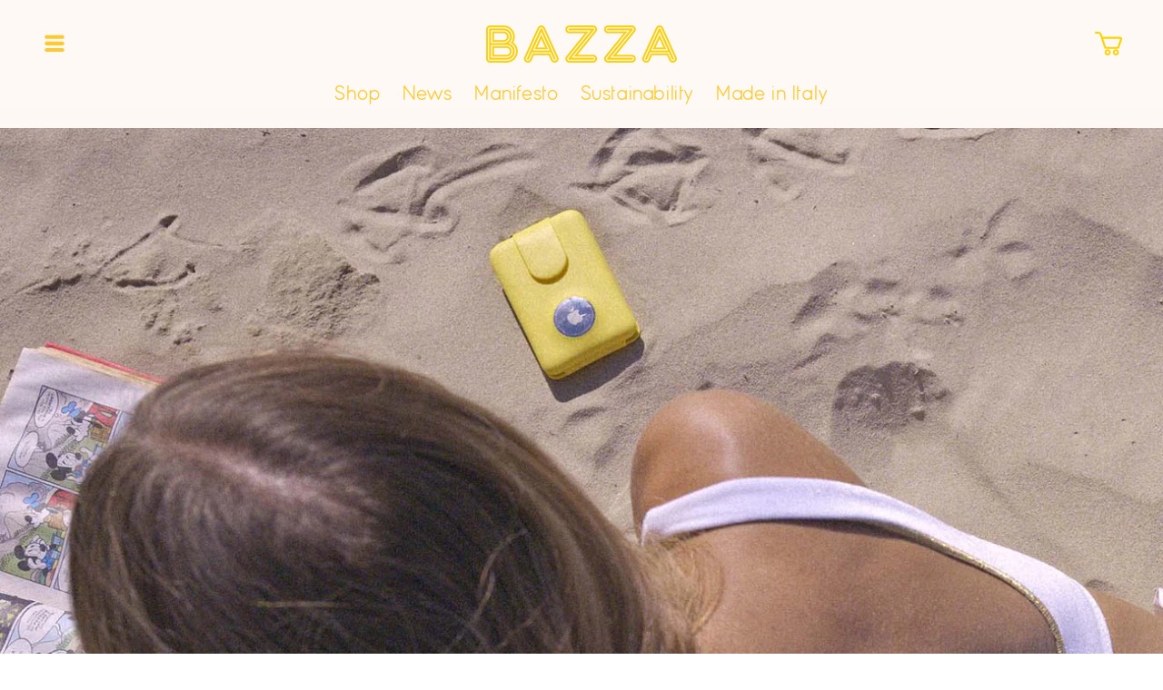

--- FILE ---
content_type: text/css
request_url: https://bazza.com/cdn/shop/t/29/assets/bazza-sense.css?v=172931806120287981501763380072
body_size: 13204
content:
/** Shopify CDN: Minification failed

Line 336:1 Unexpected "/"
Line 339:1 Unexpected "0%"
Line 342:1 Unexpected "50%"
Line 345:1 Unexpected "100%"
Line 724:0 Unexpected "}"

**/
    .bottoneheader {
    font-size: 15px;
    padding: 5px 10px;
    color: white;
    background: linear-gradient(28deg, rgba(255, 148, 110, 1) 0%, rgba(255, 210, 0, 1) 100%);
    z-index: 0;
    font-weight: bold;
    display: inline-flex;
    justify-content: center;
    align-items: center;
    cursor: pointer;
    letter-spacing: 1.1px;
    text-decoration: none;
    transition: box-shadow var(--duration-short) ease;
    -webkit-appearance: none;
    appearance: none;
    border-radius: 50px;
    transition: 0.5s;
    -webkit-transition: 0.5s;
    will-change: transform;
    border: 0px;
  }



/* START OF HIDE COOKE BANNER */
/* Just change "block" with "none!important" */
/* Remember to activate again after change*/

#tinycookie-wrapper {
  display: block;
}

/* END OF HIDE COOKE BANNER */



/*   EDIT CART   */
  .cart-items {  
width: 50%!important;
  }

.cart-item__totals {
  display: none!important;
}

@media only screen and (max-width: 900px) {
  .cart-items {  
width: 100%!important;
  }
}


/*   FINE EDIT CART   */

.tinycookie-button {
  border-radius: 100px!important;
}
.tinycookie-main-buttons {
      flex-direction: row!important;
  gap:2px!important;
}
.tinycookie-buttons {
  gap:2px!important;
  flex-direction: row!important;
  width: auto!important;
}

.tinycookie-box-content {
  padding: 0px!important;
}

.tinycookie-legal-links {
  padding: 5px 15px!important;
}
.tinycookie-legal-links a {
  font-size: 11px!important;
}



/* INIZIO pickup Availability */



.shopify-policy__container {
  max-width: 78ch;
}

.shopify-policy__title {
  color: #ffca00;
}

.product__pickup-availabilities {
  display: none;
}

#pickupAvailabilityContainer {
   background: linear-gradient(45deg, #FF976E, #FFD200)!important;
      border: none;
    border-radius: 40px 0px 0px 40px;
    padding: 40px 0px 40px 40px;
}

#pickupAvailabilityContainer p {
   color: #fff!important; 
      font-size: 15px;
    font-weight: bold;

}


.pickup-availability-header {
  color: #fff!important;
}

.pickup-availability-list__item {
    color: #fff!important;
}


.pickup-availability-preview {
    padding: 0px!important;
    justify-content: center;}

.pickup-availability-variant, .pickup-availability-variant p  {
  color: #fff!important;
}

/* FINE pickup Availability */


.cart-item td {
    padding-top: 2rem!important;
}



cart-items .title-wrapper-with-link {
  margin: 0px!important;
}


.cart-notification-product div dl div:nth-child(2) {
  display: none!important;
}

.cart-item__details dl div:nth-child(2) {
  display: none!important;
}




.country_code_label {
  width: 100px!important;
}



/*   FLASHING BLINKING CSS   */



    /* Add some initial styles to your h2 element */
    .blinking {
      text-align: center;
      animation: flash 0.6s infinite alternate;
    }

    /* Define the keyframe animation */
    @keyframes flash {
      0% {
        color: #ff976e;
      }
      100% {
        color: #61605F;
      }
    }




/*    END BLINKING FLASHING CSS    */



/* CSS nascondi su mobible */

@media only screen and (max-width: 600px) {
.hideonmobile {
  display: none!important;
}
}

@media only screen and (min-width: 600px) {
.hideondesk {
  display: none!important;
}
}



/* -----------------   Language stuff translations   -------------------- */

.itab, .tedb, .ingb {
  display: none;
}



/* ---------- START COOKIES BANNERS ---------- */

#tidio-chat {
z-index: 888
}

.cc-window.cc-banner {
  width: auto!important;
}

@media only screen and (min-width: 600px) {
.cc-banner>.cookieconsent-wrapper {
  height: auto;
  min-height: 60px;
}
}

.cc-window {
  justify-self: center!important;
  border-radius: 30px!important;
  background: linear-gradient(45deg, #FF976E, #FFD200)!important;
  color: white!important;
}

.cc-banner.cc-bottom {
  bottom: 25px!important;
  left: 10px!important;
  right: 10px!important;
}

.cc-btn.cc-btn-accept-all.isense-cc-submit-consent {
  background: linear-gradient(45deg, #FF976E, #FFD200)!important;
  color: white!important;
}

.cc-window a {
  color: white!important;
}
.cc-btn {
  border-radius: 50px!important;
}

.cc-btn.cc-settings {
  border-color: white!important;
  color: white!important;
}

.cc-btn.cc-settings:hover, .cc-btn.cc-settings:focus {
  background-color: #FF976E!important;
}

.cc-btn.cc-allow {
  background-color: white!important;
  color: #FF976E!important;
}

.cc-settings-dialog  {
  color: #61605F!important;
  background-color: #FFF5ED!important;
  margin: 10px!important;
  width: 90%!important;
  border-radius: 40px!important;
}

.cc-settings-dialog p, .cc-settings-dialog div, .cc-settings-dialog label {
  color: #61605F!important;
  font-family: 'Bazza'!important;
}


.cc-btn.cc-btn-accept-selected.isense-cc-submit-consent {
  color: #FF976E!important;
  border-color: #FF976E!important;
}

.cc-btn.cc-btn-accept-selected.isense-cc-submit-consent:hover, .cc-btn.cc-btn-accept-selected.isense-cc-submit-consent:focus {
  background-color: white!important;
}


.cc-settings-view.show-isense {
  text-align: -webkit-center!important;
}

.cc-btn.cc-btn-close-settings {
      margin-right: 10px;
    margin-top: 15px;
  
}

.cc-settings-dialog .cc-btn-close-settings:after {
  font-family: initial!important;
}





/* ---------- END COOKIES BANNERS ---------- */




/* ---------- SECTION PICTURES CSS ---------- */

.gradientebazza {
  background: linear-gradient(90deg, #FF976E, #FFD200)!important;
	background-size: 150% 150%;
  background-position: center;
  background-attachment: fixed;
	animation: gradient 20s ease infinite;
	height: auto;
  color: white;
}

*/

  @keyframes gradient {
	0% {
		background-position: 25% 50%;
	}
	50% {
		background-position: 75% 50%;
	}
	100% {
		background-position: 25% 50%;
	}
}





/* ---------- SECTION PICTURES CSS ---------- */
/* ---------- SECTION PICTURES CSS ---------- */
/* ---------- SECTION PICTURES CSS ---------- */
/* ---------- SECTION PICTURES CSS ---------- */

p, a, button, body, button:after, label, li, p, span, #text, .h1, .h2, .h3, .h4, .h5, .h6, .h0, h1, h2, h3, h4, h5, h6, h0 {
  font-family: 'Bazza'!important;
}




.bazzalithumb {
 align-self: center;
 padding-bottom: 0px;
 padding-top: 0px;
}


/* ADD PADDING PRODUCT PAGE MOBILE VIEW */


/* END ADD PADDING PRODUCT PAGE MOBILE VIEW */


body, .header-wrapper, .header, .header--top-center, .header--mobile-center, .header--has-menu, .section-header .shopify-section-group-header-group, .section-header, .scrolled-past-header, .shopify-section-header-sticky {
  --gradient-background: linear-gradient(180deg, #FFFBF9, #FEF9F5, #FFF6EE, #FFF6EE);
	background-size: 200% 200%;
	animation: gradient 10s ease infinite;
	height: auto;
}



/* Contenuto comprimibile  */

.collapsible-content summary:hover .accordion__title {
  text-decoration: none;
  background: -webkit-linear-gradient(57deg, #FF976E, #FFD200);
    -webkit-background-clip: text;
    -webkit-text-fill-color: transparent;
}

.collapsible-content summary:hover .accordion__title {
  text-decoration: none!important;
}

.collapsible-content summary {
  border: 1px solid #757474;
}



.collapsible-content summary:hover {
  background-color: #fff!important;
  text-decoration: none;
  border: 1px solid #fff
}

.collapsible-content, .accordion__title {
  color: #61605F;
  text-decoration: none;
}

.collapsible-content h3, .collapsible-content, h3 {
  text-decoration: none;
}





/* FINE contenuto comprimibile */





/* DIV Full width */

.divfullbazz {
    display: flex;
    flex-direction: column;
    align-content: center;
    background-position: center;
    background-repeat: no-repeat;
    background-size: cover;
    background-attachment: fixed;
    position: relative;
    width: 100%;
    height: auto;
    overflow: hidden;
    align-items: center;
    justify-content: center;
}

/* DIV H2 Full width */

.divfullbazz h2 {
    margin: 0px!important;
    text-align: center;
    align-self: center;
    z-index:1;
  }

/* IMG Full width */

.imagebanner {
    width: 100vw;
    height: 100%;
    object-fit: cover;
    position: absolute;
    left: 0;
    right: 0;
    top: 0;
    bottom: 0;
    z-index: 0;
}

 .buynowbutton {
    margin: 20px !important;
    width: fit-content;
    align-self: center;
    font-size: 2rem;
  }

/* Heading Bazza Gradinet */

.bazzaheading{
      background: -webkit-linear-gradient(57deg, #FF976E, #FFD200);
      -webkit-background-clip: text;
      -webkit-text-fill-color: transparent;
      padding-bottom: 5px;
      margin-top: 0px;
      margin-bottom: 10px;
    }


.divbazzauno p {
      margin: 0px!important;
    }

.divbazza{
      position: relative;
      display: flex;
      align-items: center;
      justify-content: center;
      width: 100%;
      height: 100%;
      flex-wrap: wrap;
      gap: 50px;
    }

.divbazzauno {
      position: relative;
      flex: 1 1 0;
    }

.imagesection {
    height: 100%;
    width: 100%;
    object-fit: cover;
    position: absolute;
    left: 0;
    right: 0;
    top: 0;
    bottom: 0;
    z-index: 0;
}

.containerdue {
  position: relative;
  width: 100%;
  height: 100%;
  border-radius: 30px;
}

.divbazzadue {
      display: flex;
      align-self: stretch;
      position: relative;
      width: 100%;
      height: auto;
    }

/* Container Icone sezione C */

.icondiv {
      width: 40px;
      height: 40px;
      margin: 5px 10px 5px 0px;
      background-position: center;
      background-repeat: no-repeat;
      background-size: contain;
  }

/* Effetto HOVER Icone sezione C */

  .icondiv svg:hover .iconacolorata {
    display: none;
  }

  .icondiv svg:hover .sfondoiconacolorata path {
    fill: #FF976E!important;
  }

   .icondiv svg .sfondoiconacolorata path {
    transition: 0.5s
  }

/* Lista Icone */

  .divbazzauno ul {
  list-style-type: none;
  padding: 0px;
  }

  .divbazzauno li {
      display: flex;
      align-items: center;
      line-height: 1.5;
  }

/* Box Cards */

    .boxbazza {
      width: 100%;
      border-radius: 3.5vh;
      z-index: 2;
      padding: 50px;
    }


      .boxbazza h2 {
        margin: 0px!important;
        padding: 0px 0px 8px 0px!important;
      }

       .boxbazza p {
    font-weight: bold;
    font-size: 16px;
    margin-top: 0px;
    }

 
/* Moving text right or left */


   .margin-firstright {
    margin-right: -15%;
    }

   .margin-firstleft {
    margin-left: -15%;
    }

   .flex-firstright {
     flex-direction: row;
   }

   .flex-firstleft {
     flex-direction: row-reverse;
   }

 @media only screen and (max-width: 900px) {
   .flex-firstright, .flex-firstleft {
     flex-direction: column;
   }

    .margin-firstleft, .margin-firstright {
    margin-left: 0px;
    margin-right: 0px;
    }
 }


/* ---------- FINE SECTION PICTURES CSS ---------- */
/* ---------- FINE SECTION PICTURES CSS ---------- */
/* ---------- FINE SECTION PICTURES CSS ---------- */
/* ---------- FINE SECTION PICTURES CSS ---------- */
/* ---------- FINE SECTION PICTURES CSS ---------- */
/* ---------- FINE SECTION PICTURES CSS ---------- */


.element-no-checked {
  color: #d2d2d2;
  text-decoration: line-through;
}

.classforlivariantnone {
  display: none!important;
}

.classforlivariantblock {
  display: block;
}



.gf-left {
width: 100%!important}
.gf-tree {
display: none!important}

.gf-grid {
  width: 100%!important;
}

/* COLOR SWATCHES */

.colorselection {
  display: flex;
  align-items: center;
  justify-content: flex-start;
  height: 80px;
  gap: 10px;
}


/*
.orologiocontainer {
  display: flex;
  align-items: center;
  justify-content: center;
  height: 50px;
  width: 50px;
}
*/

.provadiv {
  justify-content: center;
}

fieldset:nth-child(1) .provadiv {
  display: flex;
  flex-wrap: wrap;
  width: 100%;
}

fieldset:nth-child(1) .provadiv label, fieldset:nth-child(1) .provadiv label:before, fieldset:nth-child(1) input[type=radio]:checked+label:before  {
  border-radius: 2000px!important;
}


fieldset:nth-child(2) .provadiv {
  display: flex;
  margin: 0px -10px;
  width: 100%;
}






.orologio {
  position:relative;
  border-radius: 5000px;
  border: solid 1px rgb(243, 243, 243);
  transition: 0.4s;
  box-shadow: 1px 1px 4px rgb(239, 235, 231);
  max-width: 50px;
}

/*
.orologio:before {
  content: '';
  display: block;
  width: 100%;
  padding-top: 100%; /*trick here*/
}
*/

.orologio:hover {
transform: scale(1.5);
will-change: transform;
transition-timing-function: ease;
}


.bazzaCielo {
  background-color: #a9d9dd;
}
.bazzaPassione {
  background-color: #e10600;
}
.bazzaSole {
  background-color: #fbe122;
}
.bazzaSole1 {
  background-color: #eac725;
}
.bazzaNatura {
  background-color: #36573b;
}
.bazzaBlack {
  background-color: black;
}
.bazzaSpazio {
  background-color: black;
}
.bazzaWhite {
  background-color: #fff;
}
.bazzaWhite1 {
  background-color: #e8e8e8;
}
.bazzaBonbon {
  background-color: #feb1b2;
}
.bazzaMezzanotte {
  background-color: #004677
}

.bazzaSabbia {
  background-color: #D6C5B5;
}



/* PERSONALIZZAZIONE INCISIONE SEZIONE */


  .engraving {
    padding: 10px;
    gap: 15px;
    justify-content: center;
  }

  .engraving label {
    align-self: center;
  }
  
  .engraving input {
    text-transform: uppercase;
    padding: 6px;
    border-radius: 30px;
    text-align: center;
    font-size: 20px;
    width: 30%;
    border: 1px solid #a5a5a5;
    background-color: #0000;
    color: #61605F;
    font-family: 'Bazza';
}


/* FINE PERSONALIZZAZIONE INCISIONE SEZIONE */


.personvaligia .bazzaNaturaS #superleggera,.bazzaNaturaS #superleggera,  .bazzaNaturaS #GANCI {
  fill: #36573b;
}
.personvaligia .bazzaCieloS #superleggera,.bazzaCieloS #superleggera,  .bazzaCieloS #GANCI {
  fill: #a9d9dd;
}
.personvaligia .bazzaPassioneS #superleggera,.bazzaPassioneS #superleggera,  .bazzaPassioneS #GANCI {
    fill: #e10600;
}
.personvaligia .bazzaSoleS #superleggera,.bazzaSoleS #superleggera,  .bazzaSoleS #GANCI {
   fill: #fbe122;
}
.personvaligia .bazzaSole1S #superleggera,.bazzaSole1S #superleggera,  .bazzaSole1S #GANCI {
  fill: #eac725;  
}
.personvaligia .bazzaBlackS #superleggera,.bazzaBlackS #superleggera,  .bazzaBlackS #GANCI {
  fill: black;
}
.personvaligia .bazzaSpazioS #superleggera,.bazzaSpazioS #superleggera,   .bazzaSpazioS #GANCI  {
  fill: black;
}
.personvaligia .bazzaWhiteS #superleggera,.bazzaWhiteS #superleggera,  .bazzaWhiteS #GANCI  {
  fill: #fff;
}
.personvaligia .bazzaWhite1S #superleggera,.bazzaWhite1S #superleggera,   .bazzaWhite1S #GANCI  {
  fill: #e8e8e8;
}
.personvaligia .bazzaBonbonS #superleggera,.bazzaBonbonS #superleggera,  .bazzaBonbonS #GANCI {
  fill: #feb1b2;
}
.personvaligia .bazzaMezzanotteS #superleggera,.bazzaMezzanotteS #superleggera,  .bazzaMezzanotteS #GANCI {
  fill: #004677;
}
.personvaligia .bazzaSabbiaS #superleggera, .bazzaSabbiaS #superleggera, .bazzaSabbiaS #GANCI {
  fill: #D6C5B5
}





.incisioniselez div {
  width: 85px;
  height: 122px;
  border-radius: 20px 20px 100px 100px;
  margin-top: -40px;
  box-shadow: 2px 2px 5px #b4b4b4;
}

@media only screen and (min-width: 780px) and (max-width: 930px) {
  .incisioniselez div {
  margin-top: -50px;
}
}




.incisioniselez svg {
    width: 85px;
    padding-top: 35px;
    padding-bottom: 5px;
    overflow: hidden;
}

.selezionevariantelable .airtag-svg svg {
   width: 80px;
  height: 80px;
}


.selezionevarianteb {
   display: flex;
    flex-direction: column;
    gap: 10px;
}

.selezionevariantelable {
    flex-direction: column;
    align-items: flex-start;
    width: 100%;
    display: flex;
    padding: 15px 21px;
    border-radius: 40px;
    -webkit-box-shadow:inset 0px 0px 0px 1px #61605F;
    -moz-box-shadow:inset 0px 0px 0px 1px #61605F;
    box-shadow:inset 0px 0px 0px 1px #61605F;
    cursor: pointer;
}

.selezionevarianteb label {
  flex-direction: row-reverse!important;
  align-items: center!important;
  gap: 13px;
  overflow: hidden
}

.selezionevarianteb h3 {
  font-size: 50px;
  margin: -21px 10px -16px -2px;
  color: #757474;
}

.selezionevariantelable div {
  display: flex;
  flex-direction: column;
  align-content: flex-start;
}

.selezionevariantelable .variantnamedescr {
  margin-right: auto;
}

.selezionevariantelable h5, .selezionevariantelable p {
  margin: 0px;
}

.selezionevariantelable h5 {
  padding-top: 5px;
  color: #61605F;
  text-align: left;
}

.selezionevariantelable p {
  font-size: 13px;
  text-align: left;
  line-height: 1.4;
  color: #757474;
}


.selezionevarianteb input {
 display: flex;
}

.selezionevarianteb label:focus, .selezionevarianteb label:active {
   -webkit-box-shadow:inset 0px 0px 0px 3px #ffca00;
    -moz-box-shadow:inset 0px 0px 0px 3px #ffca00;
    box-shadow:inset 0px 0px 0px 3px #ffca00;
   
}

.selezionevarianteb input[type=checkbox]:checked + label {
    -webkit-box-shadow:inset 0px 0px 0px 4px #ff986E;
    -moz-box-shadow:inset 0px 0px 0px 4px #ff986E;
    box-shadow:inset 0px 0px 0px 4px #ff986E;
}




 @keyframes leaves {
        0% {
            transform: scale(1.0);
            -webkit-transform: scale(1.0);
        }
        50% {
            transform: scale(1.1);
            -webkit-transform: scale(1.05);
        }
        100% {
            transform: scale(1.0);
            -webkit-transform: scale(1.0);
        }
    }

    .selezionevarianteb input[type=checkbox]:checked + label {
        animation: leaves 0.3s ease-in-out alternate;
        -webkit-animation: leaves 0.3s ease-in-out alternate;
    }

 .selezionevarianteb input[type=checkbox]:checked + label .plussvg, .selezionevarianteb .checksvg {
        display: none;
    }
.selezionevarianteb input .plussvg, .selezionevarianteb input[type=checkbox]:checked + label .checksvg {
        display: flex;
    }

.selezionevarianteb .checksvg {
fill: #22c322;
}


.plusicon {
  width: 45px;
  fill: #fff;
  min-width: 45px;
 }



variant-radios fieldset {
   width: 100%;
   display: flex;
   padding: 0px 10px;
 }


variant-radios fieldset:first-child label {
  padding: 0px!important;
  margin: 3px!important;
  position: relative;
}


.product-form__input {
justify-content: center;
margin: 0px!important;
max-width: 100%!important;
}


.product-form__input label {
  
   display: flex;
   flex-direction: column;
   flex-grow: 1;
   flex-basis: min-content;
   align-items: center;
   justify-content: space-between;
   border-radius: 20px;
   border-radius: 21px!important;
   border: 1px solid #d2d2d2!important;
   margin: 10px!important;
   padding: 4%!important;
  
}

@media only screen and (max-width: 600px) {
.product-form__input label {
   padding: 1%!important;
}
}

.product-form__input input[type=radio]:checked+label {
   border-radius: 21px;
   scale: 1.3;
   margin: 5px;
   transition: 0.8s;
}

.valentinoselection .product-form__input label input[type=radio]:checked+label {
  background-color: #0000!important;
  border-radius: 40px;
  box-shadow: inset 0px 0px 0px 6px green;
}

.iniziali {
    position: absolute;
    width: 35%;
    height: auto;
    padding-top: 35%;
    border-radius: 200px;
    top: 7%;
    right: 10%;
  overflow: hidden;
}

.iniziali div {
    height: 100%;
    width: 100%;
    object-fit: none;
    position: absolute;
    left: 0;
    right: 0;
    top: 0;
    bottom: 0;
    z-index: 0;
    border-radius: 200px;
    object-position: 50% 28.5%;
} 


/*
.iniziali img {
    height: 300%;
    width: 300%;
    object-fit: none;
    position: absolute;
    left: 0;
    right: 0;
    top: 0;
    bottom: 0;
    z-index: 0;
    border-radius: 200px;
    object-position: 50% 23%;
    translateY(-34px) translateX(-49px) scale(1);
} */


.provadiv input[type=radio]:checked+label:after {
  content: " ";
  z-index: 1;
  position: absolute;
  inset: 0px; /* control the spread */
  animation: 1s;
}



.product-form__input label.etichetta_prod:hover::before,
input[type="radio"]:checked + label.etichetta_prod::before {
  margin: 0px;
  content: "";
  border-radius: 25px !important;
  position: absolute;
  inset: 0px;
  transform: translate(0px, 0px);
  background: linear-gradient(45deg, #FF976E, #FFD200);
  background-size: 150% 150%;
  animation: gradient 3s ease infinite;
  z-index: -2;
  -webkit-transition: margin 0.5s;
  transition: margin 0.5s;
}

input[type="radio"] + label.etichetta_prod:hover::before,
input[type="radio"]:checked + label.etichetta_prod::before {
  margin: -5px;
}


    @keyframes gradient {
         	0% {
         		background-position: 10% 90%;
         	}
         	50% {
         		background-position: 90% 50%;
         	}
         	100% {
         		background-position: 10% 90%;
         	}
         }




.etichetta_prod {
color: #61605F!important;
max-width: 50px;

}

.etichetta_prod span {
  font-weight: bold;
}

.product-form__input .form__label {
  color: #61605F;
}







.variantimgb {
  width: 100%;
  height: auto;
}




/* header problem background color

.header-wrapper, .header, .header--top-center, .header--mobile-center, .header--has-menu, .section-header .shopify-section-group-header-group, .section-header, .scrolled-past-header, .shopify-section-header-sticky {
  z-index: 9999!importnat;
  background-color: white!important;
  background: white!important;
}

end of header problem background color */


/*  REVIEWS JUDGE.ME JUDGE ME RECENSIONI APP jdgm */

.jdgm-rev-widg__summary-inner {
      display: flex;
    align-items: center;
    width: 100%;
}

.jdgm-rev-widg__summary {
  width: 100%!important;
  display: flex!important;
  align-items: center!important;
}

.jdgm-rev-widg__summary div {
  width: 100%!important;
  display: flex!important;
  align-items: center!important;
  justify-content: center;
}

.jdgm-histogram {
  border: none!important;
}

.jdgm-widget-actions-wrapper {
  width: 100%!important;
}


@media only screen and (min-width: 992px){
.jdgm-widget:not(.jdgm-review-widget--small,.jdgm-review-widget--medium) .jdgm-row-stars {
    flex-direction: column;
    align-items: center!important;
    gap: 20px;
    width: 100%;
}
}


.jdgm-histogram__bar {
  overflow: hidden;
}

.jdgm-paginate__next-page, .jdgm-paginate__last-page, .jdgm-paginate__prev-page, .jdgm-paginate__first-page {
  font-family: "JudgemeIcons"!important;
}

.jdgm-rev__icon {
  display: none!important;
}

.jdgm-histogram__bar, .jdgm-histogram__bar-content {
  border-radius: 20px!important;
}

.jdgm-row-media, .jdgm-row-search, .jdgm-subtab, .jdgm-row-actions, .jdgm-quest, .jdgm-rev, .jdgm-paginate {
border-top: 1px solid rgba(51,153,153,0)!important;
}

.jdgm-form input, .jdgm-form textarea {
  border-radius: 17px!important;
}

.jdgm-btn.jdgm-btn--solid.jdgm-submit-rev  {
  color: #fff!important;
  background: -webkit-linear-gradient(57deg, #FF976E, #FFD200);
  border-radius: 30px!important;
  border: solid 0px;
}

.jdgm-btn.jdgm-btn--border.jdgm-cancel-rev {
  color:#FF976E!important;
  background-color: #0000!important;
  border: solid 1px #FF976E!important;
  border-radius: 30px!important;
}

.jdgm-btn.jdgm-btn--solid.jdgm-submit-rev:hover {
   -webkit-transform: scale(1.1);
  transform: scale(1.1);
  transition: transform 100ms linear;
}

.jdgm-form input:focus, .jdgm-form textarea:focus, .jdgm-btn--border {
  border-color: #FF976E!important;
}


.jdgm-write-rev-link, .jdgm-ask-question-btn {
  padding: 11px 32px!important;
}

.jdgm-rev .jdgm-rev__reply {
  background-color: #fff6ef!important;
  border-radius: 17px!important;
}


.jdgm-rev-widg__title {
  font-size: 40px!important;
   background: -webkit-linear-gradient(57deg, #FF976E, #FFD200);
      -webkit-background-clip: text;
      -webkit-text-fill-color: transparent;
}

.jdgm-sort-dropdown-arrow, .jdgm-rev__icon:before, jdgm-rev__icon:before, .jdgm-rev__author, .jdgm-rev__author, .jdgm-preview-badge .jdgm-star, .jdgm-histogram .jdgm-star, .jdgm-rev-widg .jdgm-star, .jdgm-sort-dropdown-wrapper .jdgm-sort-dropdown, .jdgm-histogram__bar-content, .jdgm-link {
  color: #FF976E!important;
}

.jdgm-histogram .jdgm-star, .jdgm-rev-widg .jdgm-star {
  color: #FFCA00!important;
}

.jdgm-sort-dropdown-wrapper .jdgm-sort-dropdown {
  background-color: #0000;
  padding-left: 15px;
  border-radius: 30px;
  color: #61605f!important;
  border: 1px solid #FF976E;
  font-family: 'Bazza'!important;
  margin-left: 15px!important;
}

.jdgm-rev {
    padding: 11px!important;
    border-radius: 30px!important;
    margin: 10px!important;
    background-color: white!important;
}

.jdgm-sort-dropdown-arrow, jdgm-rev__icon:before, .jdgm-rev__author, .jdgm-rev__author, .jdgm-sort-dropdown-wrapper .jdgm-sort-dropdown, .jdgm-histogram__bar-content, .jdgm-link {
  font-family: 'Bazza'!important;
}

.jdgm-sort-dropdown-arrow {
    top: 9px!important;
    right: 7px!important;
}

.jdgm-widget * {
  color: #61605f!important;
}
  
.jdgm-write-rev-link:hover {
  opacity: 1!important;
  border: none!important;
}

 .jdgm-star {
font-family: 'JudgemeStar'!important;
 }

.jdgm-histogram__bar-content {
  background-color: #FF976E!important;
}

.jdgm-write-rev-link {
  background-color: #0000!important;
  border-radius: 30px!important;
  color: #FF976E!important;
  border: 1px solid #FF976E!important;
  width: 80%!important;
}

.rating-star:before {
  -webkit-text-fill-color: #ff976e!important;
}
.jdgm-link {
  display: none!important;
}

.jdgm-notification__title:before {
  background-color: #FFCA00!important;
}

.jdgm-rev__buyer-badge {
  border-radius: 30px!important;
    color: #fff!important;
background-color: #ff967e!important;
}

.jdgm-widget {
    display: flex;
    justify-content: center;
}


/*  END REVIEWS JUDGE.ME JUDGE ME RECENSIONI APP jdgm */






:root {
--buttons-radius-outset: 41px;
--buttons-radius: 41px;
}

:root{
    --buttons-radius-outset: 30px!important;
    --media-shadow-opacity: 0!important;
    --product-card-corner-radius: 30px;
    --shopify-editor-setting-colors_text: #61605f;
    --shopify-editor-setting-colors_text-format-red: 97;
    --shopify-editor-setting-colors_text-format-green: 96;
    --shopify-editor-setting-colors_text-format-blue: 95;
    --shopify-editor-setting-colors_background_1: #fff6ef;
    --shopify-editor-setting-colors_background_1-format-red: 255;
    --shopify-editor-setting-colors_background_1-format-green: 246;
    --shopify-editor-setting-colors_background_1-format-blue: 239;
    --shopify-editor-setting-colors_background_2: #e22120;
    --shopify-editor-setting-colors_background_2-format-red: 226;
    --shopify-editor-setting-colors_background_2-format-green: 33;
    --shopify-editor-setting-colors_background_2-format-blue: 32;
    --shopify-editor-setting-colors_solid_button_labels: #ffffff;
    --shopify-editor-setting-colors_solid_button_labels-format-red: 255;
    --shopify-editor-setting-colors_solid_button_labels-format-green: 255;
    --shopify-editor-setting-colors_solid_button_labels-format-blue: 255;
    --shopify-editor-setting-colors_outline_button_labels: #2E2A39;
    --shopify-editor-setting-colors_outline_button_labels-format-red: 46;
    --shopify-editor-setting-colors_outline_button_labels-format-green: 42;
    --shopify-editor-setting-colors_outline_button_labels-format-blue: 57;
    --shopify-editor-setting-colors_accent_1: #ff976e;
    --shopify-editor-setting-colors_accent_1-format-red: 255;
    --shopify-editor-setting-colors_accent_1-format-green: 151;
    --shopify-editor-setting-colors_accent_1-format-blue: 110;
    --shopify-editor-setting-colors_accent_2: #ff976e;
    --shopify-editor-setting-colors_accent_2-format-red: 255;
    --shopify-editor-setting-colors_accent_2-format-green: 151;
    --shopify-editor-setting-colors_accent_2-format-blue: 110;

  --font-body-family: "Bazza Bold", sans-serif;
    --font-body-style: normal;
    --font-body-weight: 400;
    --font-body-weight-bold: 700;
    --font-heading-family: "Bazza Bold", sans-serif;
    --font-heading-style: normal;
    --font-heading-weight: 600;
    --font-body-scale: 1.0;
    --font-heading-scale: 1.4;
    --color-base-text: var(--shopify-editor-setting-colors_text-format-red), var(--shopify-editor-setting-colors_text-format-green), var(--shopify-editor-setting-colors_text-format-blue);
    --color-shadow: var(--shopify-editor-setting-colors_text-format-red), var(--shopify-editor-setting-colors_text-format-green), var(--shopify-editor-setting-colors_text-format-blue);
    --color-base-background-1: var(--shopify-editor-setting-colors_background_1-format-red), var(--shopify-editor-setting-colors_background_1-format-green), var(--shopify-editor-setting-colors_background_1-format-blue);
    --color-base-background-2: var(--shopify-editor-setting-colors_background_2-format-red), var(--shopify-editor-setting-colors_background_2-format-green), var(--shopify-editor-setting-colors_background_2-format-blue);
    --color-base-solid-button-labels: var(--shopify-editor-setting-colors_solid_button_labels-format-red), var(--shopify-editor-setting-colors_solid_button_labels-format-green), var(--shopify-editor-setting-colors_solid_button_labels-format-blue);
    --color-base-outline-button-labels: var(--shopify-editor-setting-colors_outline_button_labels-format-red), var(--shopify-editor-setting-colors_outline_button_labels-format-green), var(--shopify-editor-setting-colors_outline_button_labels-format-blue);
    --color-base-accent-1: var(--shopify-editor-setting-colors_accent_1-format-red), var(--shopify-editor-setting-colors_accent_1-format-green), var(--shopify-editor-setting-colors_accent_1-format-blue);
    --color-base-accent-2: var(--shopify-editor-setting-colors_accent_2-format-red), var(--shopify-editor-setting-colors_accent_2-format-green), var(--shopify-editor-setting-colors_accent_2-format-blue);
    --payment-terms-background-color: var(--shopify-editor-setting-colors_background_1);
    --gradient-base-background-1: linear-gradient(158deg, rgba(255, 246, 238, 1), rgba(255, 246, 238, 1) 100%);
    --gradient-base-background-2: linear-gradient(27deg, rgba(255, 151, 110, 1), rgba(255, 151, 110, 1) 100%);
    --gradient-base-accent-1: linear-gradient(320deg, rgba(255, 255, 255, 1), rgba(255, 255, 255, 1) 87%);
    --gradient-base-accent-2: linear-gradient(9deg, rgba(255, 151, 110, 1), rgba(255, 151, 110, 1) 100%);
    --media-padding: px;
    --media-border-opacity: 0.1;
    --media-border-width: 0px;
    --media-radius: 32px;
    --media-shadow-opacity: 0.05;
    --media-shadow-horizontal-offset: 10px;
    --media-shadow-vertical-offset: 12px;
    --media-shadow-blur-radius: 20px;
    --page-width: 130rem;
    --page-width-margin: 0rem;
    --card-image-padding: 0.0rem;
    --card-corner-radius: 3.2rem;
    --card-text-alignment: center;
    --card-border-width: 0.0rem;
    --card-border-opacity: 0.1;
    --card-shadow-opacity: 0.0;
    --card-shadow-horizontal-offset: 1.0rem;
    --card-shadow-vertical-offset: 1.0rem;
    --card-shadow-blur-radius: 3.5rem;
    --badge-corner-radius: 3.2rem;
    --popup-border-width: 1px;
    --popup-border-opacity: 0.1;
    --popup-corner-radius: 32px;
    --popup-shadow-opacity: 0.1;
    --popup-shadow-horizontal-offset: 10px;
    --popup-shadow-vertical-offset: 12px;
    --popup-shadow-blur-radius: 20px;
    --drawer-border-width: 1px;
    --drawer-border-opacity: 0.1;
    --drawer-shadow-opacity: 0.0;
    --drawer-shadow-horizontal-offset: 0px;
    --drawer-shadow-vertical-offset: 4px;
    --drawer-shadow-blur-radius: 5px;
    --spacing-sections-desktop: 48px;
    --spacing-sections-mobile: 34px;
    --grid-desktop-vertical-spacing: 40px;
    --grid-desktop-horizontal-spacing: 40px;
    --grid-mobile-vertical-spacing: 20px;
    --grid-mobile-horizontal-spacing: 20px;
    --text-boxes-border-opacity: 0.1;
    --text-boxes-border-width: 0px;
    --text-boxes-radius: 32px;
    --text-boxes-shadow-opacity: 0.0;
    --text-boxes-shadow-horizontal-offset: 10px;
    --text-boxes-shadow-vertical-offset: 12px;
    --text-boxes-shadow-blur-radius: 20px;
    --buttons-radius: 10px;
    --buttons-radius-outset: 10px;
    --buttons-border-width: 0px;
    --buttons-border-opacity: 1.0;
    --buttons-shadow-opacity: 0.0;
    --buttons-shadow-horizontal-offset: 12px;
    --buttons-shadow-vertical-offset: 12px;
    --buttons-shadow-blur-radius: 5px;
    --buttons-border-offset: 0.3px;
    --inputs-radius: 32px;
    --inputs-border-width: 1px;
    --inputs-border-opacity: 0.55;
    --inputs-shadow-opacity: 0.0;
    --inputs-shadow-horizontal-offset: 0px;
    --inputs-margin-offset: 0px;
    --inputs-shadow-vertical-offset: 0px;
    --inputs-shadow-blur-radius: 5px;
    --inputs-radius-outset: 33px;
    --variant-pills-radius: 10px;
    --variant-pills-border-width: 0px;
    --variant-pills-border-opacity: 0.1;
    --variant-pills-shadow-opacity: 0.0;
    --variant-pills-shadow-horizontal-offset: 0px;
    --variant-pills-shadow-vertical-offset: 12px;
    --variant-pills-shadow-blur-radius: 5px;
}


/* =========================== */
/* password header edit        */
/* =========================== */ 


.section-header.shopify-section-group-header-group {
  margin-bottom: 0px!important;
}

 .password-header .h2, password-header .h2, .password-header h1, password-header h1, gradienteheader h1, .gradienteheader h1, .gradienteheader .h1, .gradienteheader .h2 {
     display: none!important;
   }
/*
     .gradienteheader, .password-header {
       background: linear-gradient(45deg, #FF976E, #FFD200);
          	background-size: 700% 500%;
          	animation: gradient 20s ease infinite;
          	height: auto;
              color: white!important;
     }

           @keyframes gradient {
         	0% {
         		background-position: 25% 50%;
         	}
         	50% {
         		background-position: 75% 50%;
         	}
         	100% {
         		background-position: 25% 50%;
         	}
         }
           }
*/

.gradienteheader, .password-header {}

/* =========================== */
/* end password header edit    */
/* =========================== */ 



/* =========================== */
/* SHOP PAGE                   */
/* =========================== */ 



.card__inner.ratio {
      --ratio-percent: 120%!important;
      border: 5px solid white;
    border-radius: 30px 30px 0px 0px;
}

.card__badge {
  display: none;
}








/* =========================== */
/* Adding Custom Font to Theme */
/* =========================== */ 



@font-face {
  font-family: 'Bazza Bold';
  font-display: swap;
  src: url("/cdn/shop/files/Bazza104bold-Bold.woff2?v=1763378899") format("woff2"),
       url("/cdn/shop/files/Bazza104bold-Bold.woff?v=1763378898") format("woff");
}  

@font-face {
font-family: "outline";
  src: url("/cdn/shop/files/Bazza103outline-Outline.woff?v=16974703850") format("woff"),
       url("/cdn/shop/files/Bazza103outline-Outline.woff2?v=1697470384") format("woff2"),
       url("/cdn/shop/files/Bazza103outline-Outline.ttf?v=1697470574") format("truetype");
  font-display: swap;
}

@font-face {
  font-family: "Bazza Light";
  src: url("/cdn/shop/files/bazzalight.woff2?v=1660148586") format("woff2"),
       url("/cdn/shop/files/bazzalight.woff?v=1660148726") format("woff");
  font-display: swap;
}

@font-face {
  font-family: "bazzareg";
  src: url("/cdn/shop/files/bazzaregular.woff2?v=1660148586") format("woff2"),
       url("/cdn/shop/files/bazzaregular.woff?v=1660148586") format("woff");
  font-display: swap;
}


@font-face {
  font-family: "Bazza";
  src: url("/cdn/shop/files/Bazza104regular-Regular.woff2?v=1763379958") format("woff2"),
       url("/cdn/shop/files/Bazza104regular-Regular.woff?v=1763379958") format("woff");
  font-weight: normal;
  font-display: swap;
}

@font-face {
  font-family: "Bazza";
  src: url("/cdn/shop/files/Bazza104bold-Bold.woff2?v=1763379974") format("woff2"),
       url("/cdn/shop/files/Bazza104bold-Bold.woff?v=1763379973") format("woff");
  font-weight: bold;
  font-display: swap;
}







.title-wrapper--no-top-margin>.title {
  font-family: "Bazza";
  text-align: center;
}


/* ================================== */
/* Changing Secondary text opacity    */
/* ================================== */

.color-accent-2 {
  color: rgba(var(--color-foreground));}

.subtitle {
  color: rgba(var(--color-foreground));}


/* =========================== */
/* Changing Page width.        */
/* =========================== */



 /*____________LORENZO EDIT_______________*/
  
  
  
  .header > .header__search {
    display: none!important;
  }



  
  
   /*____________LORENZO EDIT_______________*/
  
 
/* ================================ */
/* Remove shadows under collections */
/* ================================ */


.slider__slide {
  --focus-outline-padding: 0px;
    --shadow-padding-top: 0px;
    --shadow-padding-bottom: 0px;
}

.product-card-wrapper .card {
--shadow-opacity: 0!important;
}

/* ==================================== */
/* End Remove shadows under collections */
/* ==================================== */


/* ============================== */
/* Mega menu change hover.        */
/* ============================== */

.header__menu-item span {
 -webkit-transition: 0.5s; 
}

.header__menu-item:hover span {
  transition: 0.8s;
  letter-spacing: 0.2rem;
  font-family: 'Bazza Bold';
  background-color: #fff;
  border-radius: 30px;
  text-decoration: none;
  color: #F4B264!important;
  font-weight: bold;
  padding: 6px 13px 6px 13px;
  background-color: #fff;
  border-radius: 30px;
  transition: 0.8s;
}


.header__menu-item span {
  padding: 6px 8px 6px 8px;
}

.header__menu-item {
  padding: 8px 4px;
}



.header__active-menu-item:hover {
    transition: 0s!important;
    margin-bottom: 0px!important;
}



.header__active-menu-item {
  transition: text-decoration-thickness var(--duration-short) ease;
  color: rgb(var(--color-foreground));
  background-color: white;
  border-radius: 60px;
  padding: 6px 13px 6px 13px;
  box-shadow: 2px 2px 10px #E6E6E617;
  text-decoration: none;
}

.list-menu, .list-menu--inline {
align-items: center!important;
}






/* ============================== */
/* END Mega menu change hover.    */
/* ============================== */




/* ======================================== */
/* Colori pulsanti pagina account cliente   */
/* ======================================== */

.customer button, .addresses button {
  color: white!important;
}





/* ==============================================================*/
/* hide / nascondere quinto 5 elemnto del menu account    */
/* ============================================================== */
.header__inline-menu .list-menu li:nth-child(6) {
  display: none!important;
}


  
/* ================================================ */
/* Changing cards sections padding of the phrase    */
/* in the homepage 100% recyclable, made in italy,  */
/* lightest of the world                            */
/* ================================================ */

.background-none  .multicolumn-card__image-wrapper+.multicolumn-card__info {
  padding-left: 15%!important;
  padding-right: 15%!important;
}

/*
.slider-mobile-gutter {
 padding-left: 7%!important;
 padding-right: 7%!important;
}
*/






/* =========================== */
/* Adding Custom Background    */
/* =========================== */

.image-with-text__content

.multicolumn, .rich-text {
  background: linear-gradient(45deg, #FF976E, #FFD200);
	background-size: 150% 150%;
	animation: gradient 20s ease infinite;
	height: auto;
  color: white;
}

  @keyframes gradient {
	0% {
		background-position: 25% 50%;
	}
	50% {
		background-position: 75% 50%;
	}
	100% {
		background-position: 25% 50%;
	}
}




/* =========================================== */
/* Editing Custom Standard Color Combinations  */
/* =========================================== */

/* Add gradient color to headings in the website */

.color-background-1 h2, .color-inverse h2 {
   background: -webkit-linear-gradient(57deg, #FF976E, #FFD200);
    -webkit-background-clip: text;
    -webkit-text-fill-color: transparent;
    padding-bottom: 5px!important;
}




.color-accent-1 {
   --color-foreground: var(--color-base-solid-button-labels);
  --color-background: var(--color-base-accent-1);
  background: linear-gradient(45deg, #FF976E, #FFD200);
	background-size: 150% 150%;
	animation: gradient 20s ease infinite;
	height: auto;
  color: white;
  
}

  @keyframes gradient {
	0% {
		background-position: 25% 50%;
	}
	50% {
		background-position: 75% 50%;
	}
	100% {
		background-position: 25% 50%;
	}
}

.color-inverse .field:after {
  border-color: #60605F!important;
}


.color-inverse {
  --color-foreground: #0000!important;
  --color-background: #0000!important;
  --gradient-background: background: rgb(0,255,1);
background: #0000;
  --color-badge-background: #0000!important;
  --color-badge-border: #0000!important;
  --alpha-badge-border: 1;
  color: #61605F!important;
  background-color: #0000!important;
  --color-link: #61605F!important;
  --alpha-link: 0.7;
  --color-button: #FF976E!important;
  --color-button-text: #61605F!important;
     box-shadow: none!important;
}
  
  .color-inverse, .image-with-text:not(.image-with-text--overlap) .image-with-text__text-item:after {
 box-shadow: none!important;
    shadow-opacity: 0;
  }
  
.color-inverse, .image-with-text.collapse-corners:not(.image-with-text--overlap) .grid:not(.image-with-text__grid--reverse) .image-with-text__media-item:after, .image-with-text.collapse-corners:not(.image-with-text--overlap) .grid:not(.image-with-text__grid--reverse) .image-with-text__media, .image-with-text.collapse-corners:not(.image-with-text--overlap) .grid:not(.image-with-text__grid--reverse) .image-with-text__media img, .image-with-text.collapse-corners:not(.image-with-text--overlap) .image-with-text__grid--reverse .image-with-text__text-item:after, .image-with-text.collapse-corners:not(.image-with-text--overlap) .image-with-text__grid--reverse .image-with-text__content, .image-with-text.collapse-corners:not(.image-with-text--overlap) .image-with-text__grid--reverse .image-with-text__content:after
  {
    box-shadow: none!important;
  }

.color-accent-2 .button {
    color: white!important;
    background-color: #0000!important;
    border: solid!important; }
  
.color-accent-2 .button:hover {
    color: #FF976E!important;
    background-color: #fff!important;
    border: solid!important;
border-color: #fff!important;}
  

/* =========================== */
/* MANIFESTO PAGE              */
/* =========================== */


/* riduzione padding su collezione in evidenza per evitare che il testo vada a capo  */

@media only screen and (max-width: 420px) {
 .card__information {
  padding: 1rem 0rem 1rem 0rem!important;
}


}





  
/* Sfondo header nella pagine manifesto con gradiente */  
  
#manifesto .header-wrapper {
    background: linear-gradient(90deg, #FF976E, #F5A562, #F9BB47, #FFD200);
	background-size: 200% 200%;
	animation: gradient 10s ease infinite;
	height: auto;
  }
  
/* Colore icone nell'heder */  

#manifesto .header__active-menu-item .header__menu-item {
   color: #fff!important
 }
  
#manifesto .header__menu-item {
   color: #fff!important
 }
    
  
#manifesto .st0 {
    fill: #fff!important;
  }
  
  
  
  
#shopify-section-template--15593691381960__16559822916a186896 {
 margin: 0px!important;
}
  
.section-template--15593691381960__16559822916a186896-padding {
  padding: 0% 15% 0% 15%;
}
  
  
#ImageWithText--template--15593691381960__16559822916a186896 {
 padding: 0px 0px 0px 80px; 
}
  

  
    
  /* MOBILE EDIT */
  
  
  @media (max-width: 500px) {
     
      #manifestotypewriting { font-size:30px!important; }

  }
  
 
    
  @media (max-width: 749px) 
  {
      #ImageWithText--template--15593691381960__16559822916a186896 {
      padding: 3px; 
      text-align: center;
        margin: 1rem auto 0!important;
     }
      
      .section-template--15593691381960__16559822916a186896-padding {
      padding: 0% 2% 0% 2%!important;
     }
  }

/* CUSTOM SECTION Multicolumn  */


.multicolumn-list h3 {
  font-size: 17px;
}


/* FINE CUSTOM SECTION Multicolumn  */




/* CUSTOM SECTION IMAGE + TEXT  */

.image-with-text a {
  transition: 0.6s
}

 .image-with-text a:hover {
  background-color: white!important;
  color: #F4B264!important;
  font-weight: bold!important;
}
  
 
  
  
  /*LARGE WITH EDIT */
  
  @media screen and (min-width: 800px) {
.section-template--15593691381960__165573471683c1d65b-padding {
   background-color: black!important;
  }
  }
  

/* =========================== */
/* FINE MANIFESTO PAGE         */
/* =========================== */
  

  
  
/* =========================== */
/* PRODUCT PAGE                */
/* =========================== */


.product__media img {
  background-color: white;
}

.product__accordion .summary__title svg

.product__accordion .summary__title svg {
  width: 35px;
  height: 35px;
}

.product__accordion {
  text-align: left;
}

.bazzacontainervideo {
      flex-direction: row;
    }  
  
@media screen and (max-width: 781px) {
   
    .bazzacontainervideo {
      flex-direction: column;
    }
  }


#shopify-section-template--15747990159560__main-product-recommendations {
  display: none;
}


  
#product-page .template-product .price-item {
   font-size: 2.5em; 
}


#shopify-section-template--15747990159560__main .price--large {
  font-size: 2.5em!important; 
}

.selettore-variante-b fieldset:nth-child(1) {
  padding-bottom: 4px!important;
}

.selettore-variante-b fieldset:nth-child(2) {
  padding-bottom: 3px;
}

.prezzo {
  padding-top: 8px;
}

.prezzo .price__regular {
  font-size: 40px!important;
  color: #61605f;
}

.prezzo .price__sale, .prezzo {
  font-size: 40px!important;
  color: #61605f;
}

.prezzo .price--on-sale .price-item--regular, .prezzo-discount {
  font-size: 40px!important;
  color: #d2d2d2;
  text-decoration: none;
  position: relative;
}

.prezzo-disco {
  color: #d2d2d2;
  position: relative;
}

.prezzo-disco:before {
  position: absolute;
  content: "";
  left: 0;
  top: 50%;
  right: 0;
  border-top: 1px solid;
  border-color: inherit;
  
  -webkit-transform:rotate(350deg);
  -moz-transform:rotate(350deg);
  -ms-transform:rotate(350deg);
  -o-transform:rotate(350deg);
  transform:rotate(350deg);
}

.prezzo .price--on-sale .price-item--regular:before, .prezzo-discount:before {
  position: absolute;
  content: "";
  left: 0;
  top: 50%;
  right: 0;
  border-top: 3px solid;
  border-color: inherit;
  
  -webkit-transform:rotate(337deg);
  -moz-transform:rotate(337deg);
  -ms-transform:rotate(337deg);
  -o-transform:rotate(337deg);
  transform:rotate(337deg);
}



.prezzo .price .badge {
  display: none;
}

.product__info-container {
  text-align: center;
}

.variantprice .price__container .price__sale span:nth-child(2) {
  display: none;
}


.classforlivariantblock button {
  border-radius: 15px;
}

.product__media {
    border: solid 5px white;
    border-radius: 35px;
}

.product-media-container.constrain-height {
    --constrained-min-height: 400px!important;
}


.thumbnail-slider .slider-button {
  color: #61605f;
}

.cestinocestino button {
  border-radius: 15px;
}


.slider.slider--mobile .slider__slide {
    padding-bottom: 0px!important;
    padding-top: 0px!important;
}


/* Sale offerta prezzo price badge */

.price-template--15747990159560__main {
  display: flex;
  align-items: center;
}

.price__badge-sale {
  align-self: center;
}

.price-template--15747990159560__main .price-item--regular {
  align-self: center;
  font-size: 35px!important;
}

/* fine end Sale offerta prezzo price badge */





/*
#shopify-section-template--15747990159560__main .product__info-container>*+* {
  margin: 0px;
}
  */
  
  

/* =========================== */
/* PAYMENT BUTTON              */
/* =========================== */


.product-form__buttons {
  max-width: 300rem!important;
}



button.shopify-payment-button__button--unbranded {
    -webkit-text-stroke: 0px #fff;
}


button.shopify-payment-button__button--unbranded:hover, .product-form__submit:hover  {

  -webkit-text-stroke: 1px #fff;
}

  
button.shopify-payment-button__button--unbranded, .product-form__submit {
  color: white!important;
  background: linear-gradient(28deg, rgba(255,148,110,1) 0%, rgba(255,210,0,1) 100%)!important;
  font-size: 21px!important;
  -webkit-transition: 0.2s;
  border-radius: 500px!important;
  padding: 2%;
}


.select:after, .quantity:after {
  border-radius: 500px!important;
}

.share-button {
  display: none;
}

.button:after {
  box-shadow: none!important;
}

/* LUCKY CHARM SECTION */

#shopify-section-template--15747990159560__166141436298474383, #shopify-section-template--15747990159560__166031102390c187fe, #shopify-section-template--15747990159560__1661512786ac4e70c5 {
  margin: 0px!important
}



/* =========================== */
/* FINE PRODUCT PAGE           */
/* =========================== */


/* =========================== */
/* BUTTONS                     */
/* =========================== */

.image-with-text__content .image-with-text__text+.button {
  background-color: #0000!important;
  border: solid 1px;
  border-color: white!important;
  color: white!important; 
  border-radius: 500px!important;
}


.image-with-text__content .image-with-text__text+.button:hover {
  background-color: #fff!important;
  border: none!important;
  color: #FF976E!important; 
  border-radius: 500px!important;
}

.button:after {
  border: none!important;
  border-radius: 500px!important;
}

.button:after:hover {
  border: none!important;
  border-radius: 500px!important;
}

.bazzabtnmanifesto:hover {
 background-color: #FF976E!important;
 border-color: #0000!important;
 color: white!important;
}
  
.bazzabtnmanifesto2:hover {
 background-color: #FFD200!important;
 border-color: #FFD200!important;
 color: white!important;
}




/* =========================== */
/* HEADER                      */
/* =========================== */

.header__icon--account {
  display: none!important;
}

.header__icon--search {
  display: none;
}

.header {
padding-bottom: 20px; 
}

.header__icon {
  color: #FEC92E!important;
}

.header__active-menu-item {
  color: #FEC92E;
}

.header__menu-item {
  color: #FEC92E;
}
  
.header__icon .icon {
  height: 2.2em;
  width: 2.2em; }

.header__menu-item span {
 font-size: 1.5em; 
  font-family: "bazzareg";
}

.bazzalogo {
grid-area: heading;
justify-self: center;
width: 45%;
padding-top: 10px;
}

@media only screen and (max-width: 781px) {
 .bazzalogo {
    width: 75%
  }
}

  


/* =========================== */
/* Edit Drawner                */
/* =========================== */

/*  Change Background Overlay  */

.header__icon--menu[aria-expanded=true]:before {
  background: linear-gradient(180deg, #FFFBF9, #FEF9F5, #FFF6EE, #FFF6EE);
  opacity: 0.8;
  transition: 0.8s;
}

/*  Changing Hover and Active background of the menu  */

.menu-drawer__menu-item--active, .menu-drawer__menu-item:focus, .menu-drawer__close-button:focus, .menu-drawer__menu-item:hover, .menu-drawer__close-button:hover {
  background-color: #0000!important;
  font-family: 'Bazza Bold';
  Letter-spacing: 0.3rem;
  transition: 0.8s
}

.menu-drawer__menu-item--active:hover {
 letter-spacing: 0.5rem!important;
}

/*  Remove the overlay background darker   */

.menu-drawer__utility-links {
  background-color: #0000!important;
}



@media only screen and (max-width: 781px)  {
  .menu-drawer {
    left: 10px!important;
    right: 10px!important;
    margin: 0px!important;
    width: auto!important;
  }
}
  

/* =========================== */
/* FINE EDITING HEADER         */
/* =========================== */
  


  
/* =========================== */
/* EDIT CARDS                  */
/* =========================== */


.card--card.card--media>.card__content
{
  background-color: white!important;
  border-radius: 0px 0px 20px 20px
}

.card__heading {
  color: #FF976E!important
}


/* CARDs align center all of them */

.card__information {
  align-self: center!important; 
}

.collage__item--right:nth-child(3n) .h5, .collage__item--right:nth-child(3n) .product-info, .collage__item--right:nth-child(3n) .price  {
  font-size: 1.2em!important;
}

/* fine CARDs align center all of them */


/* ============================= */
/* EDIT HOME PAGE IMAGE AND TEXT */
/* ============================= */

/* they talked about us stampa press */

a.link.animate-arrow {
    background-color: #FF976E;
    border-radius: 30px;
    padding: 0px 10px 0px 10px;
    color: #fff;
}


.animate-arrow .icon-wrap {
  display: none!important;
}

/* fine end they talked about us stampa press */


/* Reviews button recensioni bottone */


.section-template--15509085454536__1656596645f17b9339-padding .button  {
  color: #FF976E!important;
  border: solid 1px;
  border-color: #FF976E!important;
  background-color: #0000!important;
}

.section-template--15509085454536__1656596645f17b9339-padding .button:hover  {
  color: #fff!important;
  border-color: #0000!important;
  background-color: #FF976E!important;
}

/* end fine Reviews button recensioni bottone */

.section-template--15509085618376__16540842236dafcff4-padding .image-with-text__media-item>* {
 box-shadow: none!important;  
}

.section-template--15509085618376__16540842236dafcff4-padding .image-with-text__content {
  color: #61605F!important;
  background-color: #0000!important;
  background: #0000!important;
  border-radius: 0px!important;
}


/*

#MainContent, .header-wrapper, .shopify-section-header {
    background: url(texture_bazza2.jpg) no-repeat top center;
background-attachment: fixed;
background-size: cover;
}

*/



.field__input {
  background-color: #0000!important; }



.product__title>* {
  font-family: "outline"!important;
  font-weight: normal;
 /* text-shadow: 0 0 0; */
  text-transform: uppercase;
  background: -webkit-linear-gradient(57deg, #FF976E, #FFD200);
  -webkit-background-clip: text;
  -webkit-text-fill-color: transparent;
  -webkit-shimmer-angle: 100deg;
}




.no-js-hidden {
  margin: 0px!important;
}

.product__tax {
  display: none!important;
}




@media screen and (min-width: 990px){
header-drawer {
  display: inline!important} }



/* COLOR SWATCHES */


.attr-title-hover {
  background: #FF976E!important;
}

.globo-swatch-product-detail .swatch--gl li label .attr-title-hover:after {
  border-color: #FF976E transparent transparent transparent!important;
}

.globo-detail-border-effects-glow:hover {
  box-shadow: 0 0 10px 0 #ebebeb!important }


.globo-swatch-product-detail .swatch--gl li .globo-border-color-swatch:not(.globo-detail-border-style-none):hover {
  border: none!important;
}

.globo-swatch-product-detail .swatch--gl li .globo-border-color-swatch:not(.globo-detail-border-style-none) {
  border: none!important;
}


/* COLOR SWATCHES END */

  
  
  .select__select {
  border-radius: 500px;
}
  
  
  
  
  
  /* CHANGING SCHEMA COLORI SFONDO 2 */

.color-background-2 {
  --color-foreground: #0000!important;
  --color-background: #0000!important;
  --gradient-background: background: rgb(0,255,1);
background: #0000;
  --color-badge-background: #0000!important;
  --color-badge-border: #0000!important;
  --alpha-badge-border: 1;
  color: #61605F;
  background-color: #0000!important;
  --color-link: #61605F!important;
  --alpha-link: 0.7;
  --color-button: #FF976E!important;
  --color-button-text: #61605F!important;
     box-shadow: none!important;  
}
  
  
  
  .color-background-2 .h2 {
    color: #FF976E;
  }
  
  .color-background-2, .image-with-text:not(.image-with-text--overlap) .image-with-text__text-item:after {
 box-shadow: none!important;
    shadow-opacity: 0;
  }
  
.color-background-2, .image-with-text.collapse-corners:not(.image-with-text--overlap) .grid:not(.image-with-text__grid--reverse) .image-with-text__media-item:after, .image-with-text.collapse-corners:not(.image-with-text--overlap) .grid:not(.image-with-text__grid--reverse) .image-with-text__media, .image-with-text.collapse-corners:not(.image-with-text--overlap) .grid:not(.image-with-text__grid--reverse) .image-with-text__media img, .image-with-text.collapse-corners:not(.image-with-text--overlap) .image-with-text__grid--reverse .image-with-text__text-item:after, .image-with-text.collapse-corners:not(.image-with-text--overlap) .image-with-text__grid--reverse .image-with-text__content, .image-with-text.collapse-corners:not(.image-with-text--overlap) .image-with-text__grid--reverse .image-with-text__content:after
  {
    box-shadow: none!important;
  }
  

  
  
  
  /* HIDING CAROSELLO IMAGE SLIDER NUMBERS ON PRODUCTS COLLECTIONS 
  
  .slider-buttons {
   display: none!important;
  }
  
  */

  
  /* HOMEPAGE REVIEWS */

  .section-template--15509085454536__1656596645f17b9339-padding .multicolumn-card__info {
  display: flex;
    flex-direction: column-reverse; }
  
#Slider-template--15509085454536__1656596645f17b9339 .rte {
    margin-top: -0.7rem!important;
    margin-bottom: 0.7rem!important;
  }
  
    
#Slider-template--15509085454536__1656596645f17b9339 {
  row-gap: initial!important;
}
  
  .title-wrapper-with-link title-wrapper--self-padded-mobile title-wrapper--no-top-margin {
   margin: 0px; 
  }
  
 /* HOMEPAGE USPS */


  
 #Slider-template--15509085454536__multicolumn {
   padding: 0px!important;
   justify-content: space-between;
 }
  
  
.product-info {
  margin-top: 0.5rem;
  font-size: 1.3rem;
}



/* =========================== */
/* HOMEPAGE                    */
/* =========================== */
  


.section-template--15509085454536__1657103582441f677e-padding .h2 {
  font-size: 40px!important;
  line-height: 41px!important;
}


/* Accordion Summary Collapsible */

@media only screen and (max-width: 600px) {
.accordion__title h4, .accordion__title h3, .accordion__title {
  font-size: 16px;
}
}

.accordion summary {
  padding: 8px 20px 8px 20px!important;
  border-radius: 32px;
  margin-bottom: 8px;
  align-items: center;
  font-weight: normal;
}

.accordion summary h2, .accordion summary h3, .accordion summary h4 {
    font-size: 19px;
}


.accordion {
  border-top: 0px!important;
  border-bottom: 0px!important;
  
}

.accordion__content {
  padding: 0px 20px 20px 20px!important;
}

/*
.accordion__title {
  color: #FF976E!important;
} */

.accordion .icon-caret {
  color: #757474;
}



.collapsible-content summary:hover .accordion__title {
  text-decoration: none;
  background: -webkit-linear-gradient(57deg, #FF976E, #FFD200);
    -webkit-background-clip: text;
    -webkit-text-fill-color: transparent;
    
}

.collapsible-content summary:hover {
  background: #fff;
}





/* FOOTER EDITS */

.field:after {
  border-color: #fff!important;
}


.footer-block__heading {
  display: none!important;
}

.footer__content-bottom {
  border-top: 0px!important;
}

/*

GRADIENT FOOTER OK

.footer, .section-template--15509085454536__newsletter-padding {
  background: linear-gradient(90deg, #FF976E, #FFD200)!important;
	background-size: 150% 150%;
  background-position: center;
  background-attachment: fixed;
	animation: gradient 20s ease infinite;
	height: auto;
  color: white;
}

*/

  @keyframes gradient {
	0% {
		background-position: 25% 50%;
	}
	50% {
		background-position: 75% 50%;
	}
	100% {
		background-position: 25% 50%;
	}
}

footer ul, footer li, footer div {
  justify-content: center!important;
  align-items: center!important;
  text-align: center!important;
  text-align-last: center!important;
}

.centercenter {
  justify-content: center!important;
  align-items: center!important;
  text-align: center!important;
  text-align-last: center!important;
}

.footer__content-bottom-wrapper {
  flex-direction: column;
  padding: 0px 0px 0px 0px!important;
}
.footer__content-bottom {
padding: 0px 0px 0px 0px!important;
}


/* SELEZIONE VARIANTI */



  .engraving {
    padding: 10px;
    gap: 15px;
    justify-content: center;
  }

  .engraving .label {
    align-self: center;
  }
  
  .engraving .imput {
    text-transform: uppercase;
    padding: 10px;
    border-radius: 30px;
    text-align: center;
    font-size: 20px;
    width: 20%;
    border: 1px solid #61605F;
    background-color: #fff;
    color: #61605F;
    font-family: 'Bazza';
}
  

.disclosure__button.localization-form__select {
  background: #0000!important;
}

.disclosure__button svg {
  fill: #fff;
}

.disclosure__button:hover {
  background: #ff976e!important;
}

.footer h2, .footer a, .footer text, .footer button {
  color: #fff!important;
  font-size: 16px!important;
  font-family: "Bazza Bold";
}

.disclosure__list-wrapper {
    margin-left: -0.5rem!important;
}

.disclosure__list list-unstyled {
    display: flex;
    flex-direction: column;
    align-items: center!important;
    padding-inline-start: 0px;
    justify-content: center!important;
    width: 100%!important;
}

.disclosure__list {
  width: auto!important;
}

.footer .disclosure__link {
  padding: 0.5rem 2rem 0.5rem 2rem!important;
}

.footer__column {
  width: auto!important;
}

@media screen and (max-width: 781px){
.footer__localization {
  flex-direction: column!important;
}

.localization-form:only-child .localization-form__select {
  margin: 1rem 0rem 1rem 0rem!important;
}
}





/*                  */
/*      FLICKIT     */
/*      CAROUSEL    */
/*                  */



/*! Flickity v2.3.0
https://flickity.metafizzy.co
---------------------------------------------- 

.flickity-enabled {
  position: relative;
}

.flickity-enabled:focus { outline: none; }

.flickity-viewport {
  overflow: hidden;
  position: relative;
  height: 100%;
}

.flickity-slider {
  position: absolute;
  width: 100%;
  height: 100%;
}

/* draggable */

.flickity-enabled.is-draggable {
  -webkit-tap-highlight-color: transparent;
  -webkit-user-select: none;
     -moz-user-select: none;
      -ms-user-select: none;
          user-select: none;
}

.flickity-enabled.is-draggable .flickity-viewport {
  cursor: move;
  cursor: -webkit-grab;
  cursor: grab;
}

.flickity-enabled.is-draggable .flickity-viewport.is-pointer-down {
  cursor: -webkit-grabbing;
  cursor: grabbing;
}

/* ---- flickity-button ---- */

.flickity-button {
  position: absolute;
  background: hsla(0, 0%, 100%, 0.75);
  border: none;
  color: #333;
}

.flickity-button:hover {
  background: white;
  cursor: pointer;
}

.flickity-button:focus {
  outline: none;
  box-shadow: 0 0 0 5px #19F;
}

.flickity-button:active {
  opacity: 0.6;
}

.flickity-button:disabled {
  opacity: 0.3;
  cursor: auto;
  /* prevent disabled button from capturing pointer up event. #716 */
  pointer-events: none;
}

.flickity-button-icon {
  fill: currentColor;
}

/* ---- previous/next buttons ---- */

.flickity-prev-next-button {
  top: 50%;
  width: 44px;
  height: 44px;
  border-radius: 50%;
  /* vertically center */
  transform: translateY(-50%);
}

.flickity-prev-next-button.previous { left: 10px; }
.flickity-prev-next-button.next { right: 10px; }
/* right to left */
.flickity-rtl .flickity-prev-next-button.previous {
  left: auto;
  right: 10px;
}
.flickity-rtl .flickity-prev-next-button.next {
  right: auto;
  left: 10px;
}

.flickity-prev-next-button .flickity-button-icon {
  position: absolute;
  left: 20%;
  top: 20%;
  width: 60%;
  height: 60%;
}

/* ---- page dots ---- */

.flickity-page-dots {
  position: absolute;
  width: 100%;
  bottom: -25px;
  padding: 0;
  margin: 0;
  list-style: none;
  text-align: center;
  line-height: 1;
}

.flickity-rtl .flickity-page-dots { direction: rtl; }

.flickity-page-dots .dot {
  display: inline-block;
  width: 10px;
  height: 10px;
  margin: 0 8px;
  background: #333;
  border-radius: 50%;
  opacity: 0.25;
  cursor: pointer;
}

.flickity-page-dots .dot.is-selected {
  opacity: 1;
}


.bcell1, .bcell2, .bcell3, .bcell4, .bcell5, .bcell6 {
background-color: red;
display: flex;
height: 40vh;
width: 100vw;
}





/* contenuti */




  .productbazzaheading{
    background: -webkit-linear-gradient(57deg, #FF976E, #FFD200);
    -webkit-background-clip: text;
    -webkit-text-fill-color: transparent;
    padding-bottom: 5px;
margin-top: 0px;
margin-bottom: 10px;

   
  }
  .productbazzalightlife1{
    background-image: url(https://images.unsplash.com/photo-1630148418326-5e57a9a7e8ff?ixlib=rb-1.2.1&ixid=MnwxMjA3fDB8MHxwaG90by1wYWdlfHx8fGVufDB8fHx8&auto=format&fit=crop&w=3387&q=80);
    width:100%;
    background-position: center; 
    background-repeat: no-repeat; 
    background-size: cover;
    align-items: stretch;
border-radius: 0px 175px 175px 00px;
  }

  .productbazzalightlife2{
    width: 80%;
    padding: 0px 30px 0px 30px;
    display: flex;
    flex-direction: column;
    align-self: center;
    margin-left: 60px;
text-align: center;

  }

  .productbazzalightlife2 p{ 
    margin: 0px!important;
  }

  .productdivbazza{
    display: flex;
    align-items: center;
    justify-content: center;
    flex-direction: row;
    background-color: #fff;
    align-items: stretch;
    width: 100vw!important;
  }

@media only screen and (max-width: 600px) {
  /*
 .divbazza {
    flex-direction: column;
padding: 0% 0% 0% 0%;
  }
  */
.productbazzalightlife2 {
padding: 20px;
} 
}



/*  CART CSS  */

.cart__footer {
    padding: 0rem 0 0!important;
}

.cart__items {
  padding-bottom: 0px!important;
}


       #ten-countdown {
        text-align: center;
        display:inline;
        font-weight: bold;
        text-decoration: none;
        width: 100%;
        margin: 0px!important;
        font-size: 8.5vw;
    }
    .timercontainer {
      display: flex;
      align-items: center;
      justify-content: center;
      width: 100%;
    }


cart-items h1 {
  background: -webkit-linear-gradient(57deg, #FF976E, #FFD200);
      -webkit-background-clip: text;
      -webkit-text-fill-color: transparent;
}

.totals .totals__subtotal {
  font-size: 35px;
}

.totals {
  flex-direction: column;
  align-items: center!important;
  
}

.totals p {
  margin: 10px 10px 10px 0px;
  font-size: 22px;
}

cart-items .cart-item__image {
  border-radius: 15px;
}

cart-items, .cart__footer {
  color: #61605F;
}


.cart__footer .cart__checkout-button.button {
  background: linear-gradient(28deg, rgba(255,148,110,1) 0%, rgba(255,210,0,1) 100%)!important;
  color: white!important;
  font-weight: bold;
}

.cart__footer .cart__checkout-button.button:hover {
   -webkit-transform: scale(1.05);
  transform: scale(1.05);
  transition: transform 100ms linear;
}

@media screen and (min-width: 750px) {
.cart__footer {
  justify-content: center!important;
  padding: 0px!important;
}
}

.cart__blocks {
  margin-left: 0px!important;
}

/*  END CART CSS  */

/*  CART NOTIFICATION  */

    #cart-notification {
    margin-top: 10px;
    margin-right: 10px;
    border-radius: 30px;
    border: solid 0px;
    background: white!important;
    color: #61605F!important;
    width: 94%;
    }

#cart-notification .button.button--primary.button--full-width {
  background: linear-gradient(28deg, rgba(255,148,110,1) 0%, rgba(255,210,0,1) 100%)!important;
  color: white!important;
  font-weight: bold;
}

#cart-notification .button.button--primary.button--full-width:hover {
 -webkit-transform: scale(1.1);
  transform: scale(1.1);
  transition: transform 100ms linear;
}

#cart-notification .cart-notification-product__image img {
  border-radius: 10px!important;
}

#cart-notification-product div:nth-child(2) {
  align-self: center;
}

#cart-notification-button {
  border: solid 1px #61605F;
}

.cart-notification__links .link.button-label {
  margin-top: 1.5rem;
}



/*  END CART NOTIFICATION  */





/* =========================== */
/* GENERAL BUTTON              */
/* =========================== */

.sensebtnbazza {
    color: white;
    background: linear-gradient(28deg, rgba(255,148,110,1) 0%, rgba(255,210,0,1) 100%);
    z-index: 0;
    font-weight: bold;
    display: inline-flex;
    justify-content: center;
    align-items: center;
    padding: 0 3rem;
    cursor: pointer;
    font-size: 20px;
    letter-spacing: 1.7px;
    text-decoration: none;
    transition: box-shadow var(--duration-short) ease;
    -webkit-appearance: none;
    appearance: none;
    border-radius: 50px;
    min-width: calc(12rem + var(--buttons-border-width) * 2);
    min-height: calc(4rem + var(--buttons-border-width) * 2);
    margin-top: 10px;
    transition: 0.5s;
    -webkit-transition: 0.5s;
    will-change: transform;
    border: 0px;
}

.sensebtnbazza:hover, .jdgm-write-rev-link:hover {
  -webkit-transform: scale(1.01);
  transform: scale(1.01);
  transition: transform 100ms linear;
}


.onlight, .jdgm-write-rev-link {
  color: #ff976e;
  background: #0000;
  border: 1px solid;
  border-color: #ff976e;
}

.onlight2 {
  color: #61605F;
  background: #0000;
  border: 1px solid;
  border-color: #61605F;
}

.onlight:hover, .jdgm-write-rev-link:hover, .onlignt2:hover {
 background: linear-gradient(28deg, rgba(255,148,110,1) 0%, rgba(255,210,0,1) 110%); 
 color: #fff!important;
 border: 0px solid #0000;
}


.ondark {
  color: #fff;
  background: #0000;
  border: 1px solid #fff;
}

.ondark:hover {
  background: linear-gradient(28deg, rgba(255,148,110,1) 0%, rgba(255,210,0,1) 100%);
  border: 0px solid #0000;
  color: #fff!important;
}


/* =========================== */
/* END OF GENERAL BUTTON       */
/* =========================== */


/* =========================== */
/* START OF SECTIONS CSS       */
/* =========================== */



/* =========================== */
/* END OF SECTION CSS          */
/* =========================== */


/* =========================== */
/* BLOG SECTION PAGE            */
/* =========================== */



.main-blog .title--primary {
   background: -webkit-linear-gradient(57deg, #FF976E, #FFD200);
      -webkit-background-clip: text;
      -webkit-text-fill-color: transparent;
      padding-bottom: 5px;
      margin-top: 0px;
      margin-bottom: 10px;
  text-align: center;
}

.main-blog img {
  border-radius: 40px;
}

/* =========================== */
/* END BLOG SECTION PAGE       */
/* =========================== */




/* ================================= */
/* start image-with-text component   */
/* ================================= */


.image-with-text .global-media-settings {
  overflow: hidden !important;
}

.color-accent-2 .button {
    color: white!important;
    background-color: #0000!important;
    border: solid!important; }

.color-accent-1 .button {
    color: white!important;
    background-color: #0000!important;
    border: solid!important; }


/* =============================== */
/* end image-with-text component   */
/* =============================== */


/* ==================================== */
/* start component-deferred-media.css   */
/* ==================================== */


.deferred-media__poster-button {
  background-color: #FF976E;
  border: 0.1rem solid rgba(var(--color-foreground), 0.1);
  border-radius: 50%;
  color: #fff;
  display: flex;
  align-items: center;
  justify-content: center;
  height: 6.2rem;
  width: 6.2rem;
  position: absolute;
  left: 50%;
  top: 50%;
  transform: translate(-50%, -50%) scale(1);
  transition: transform var(--duration-short) ease, color var(--duration-short) ease;
  z-index: 1;
}

/* ==================================== */
/* end component-deferred-media.css     */
/* ==================================== */



/* ==================================== */
/* start component-menu-drawer.css      */
/* ==================================== */


.header__localization .localization-form__select.link:after {
    border-color: white!important;
  
}


.menu-drawer__localization.header__localization {
  color: white!important;
      display: flex;
    gap: 15px;
}

.disclosure__list-wrapper {
  background-color: #FF976E!important;
}

.desktop-localization-wrapper {
  display: none!important;
}



.menu-drawer {
  position: absolute;
  transform: translateX(-100%);
  visibility: hidden;
  z-index: 3;
  left: 0;
  top: 100%;
  width: calc(100vw - 4rem);
  padding: 0;
  border-width: 0 var(--drawer-border-width) 0 0;
  background-color: rgb(var(--color-background));
  overflow-x: hidden;
  border-style: solid;
  border-color: rgba(var(--color-foreground), var(--drawer-border-opacity));
  filter: drop-shadow(
    var(--drawer-shadow-horizontal-offset)
    var(--drawer-shadow-vertical-offset)
    var(--drawer-shadow-blur-radius)
    rgba(var(--color-shadow), var(--drawer-shadow-opacity))
  );
  border-radius: 30px;
  margin: 10px;
}

.menu-drawer {
  background: linear-gradient(45deg, #FF976E, #FFD200);
	background-size: 150% 150%;
	animation: gradient 20s ease infinite;
	height: 71vh!important;
  color: #0000;
}

.menu-drawer__navigation {
    padding: 3.6rem 0px 0px 0px!important;
}

  @keyframes gradient {
	0% {
		background-position: 25% 50%;
	}
	50% {
		background-position: 75% 50%;
	}
	100% {
		background-position: 25% 50%;
	}
}



.menu-drawer a, .menu-drawer svg {
  color: white!important;
  fill: white!important;
}


/* ==================================== */
/* end component-menu-drawer.css        */
/* ==================================== */


/* ==================================== */
/* start section-image-banner.css        */
/* ==================================== */
  

  .banner::before {
    display: none !important;
  }


/* ==================================== */
/* end section-image-banner.css        */
/* ==================================== */



/* ==================================== */
/* Start Price size in template         */
/* ==================================== */

#ProductInfo-template--15509085618376__main .price .price-item {
  
  font-size: 30px!important;
  
}

/* ==================================== */
/* End Price size in template           */
/* ==================================== */



/* ==================================== */
/* start section-multicolum.css        */
/* ==================================== */

 .multicolumn-list p {
    margin: 15px 0px!important;
 }

.multicolumn title {
  margin: 0;
  text-align: center!important;
}

.multicolumn .title-wrapper-with-link {
  justify-content: center;
}

@media screen and (max-width: 616px) {
.grid--1-col-tablet-down .grid__item {
   width: 100%!important;
   max-width: 100%!important;
}
}



.grid--1-col-tablet-down .grid__item {
  width: calc(33.33% - var(--grid-desktop-horizontal-spacing) * 2 / 3);
  max-width: calc(33.33% - var(--grid-desktop-horizontal-spacing) * 2 / 3);
}



/* ==================================== */
/* end section-multicolum.css        */
/* ==================================== */



/* ==================================== */
/* start template-collection.css        */
/* ==================================== */

.collection__view-all .button {
  background-color: #0000;
  color: #ff976e;
  border: solid 1px;
  border-color: #ff976e
}

.collection__view-all .button:hover {
  background-color: #ff976e;
  color: #fff;
}

.card-information .price__sale span:nth-child(2) {
  display: none;
}


/* ==================================== */
/* end template-collection.css        */
/* ==================================== */



.cart-container-bazza div img {
  border-radius: 15px;
  }



/* LANDING PAGE STYLE */

#product-price {
  font-size: 30px;
  color: #FF976E;
}
.comparison-price {
  color: #61605F;
}



.availability-box {
    display: flex;
    align-items: center;
    justify-content: center;
    font-size: 1em;
    color: #28a745; /* Verde per il testo */
    padding: 7px 20px 20px 20px;
}

.dot {
    display: inline-block;
    height: 15px;
    width: 15px;
    background-color: #28a745; /* Green color for the dot */
    border-radius: 50%;
    margin-right: 8px;
    box-shadow: #00ca2e 0px 0px 3px 4px;
    animation: pulse 0.8s infinite alternate, glowe 0.8s infinite alternate;
    border: 1px solid white;
}


@keyframes pulse {
    from {
        transform: scale(1.1); /* Dimensione originale */
    }
    to {
        transform: scale(1); /* Aumento di dimensione per effetto pulsazione */
    }
}

@keyframes glowe {
    from {
         box-shadow: #00ca2e 0px 0px 4px 3px;
    }
    to {
         box-shadow: #00ca2e 0px 0px 3px 0px;
    }
}













--- FILE ---
content_type: text/json
request_url: https://conf.config-security.com/model
body_size: 85
content:
{"title":"recommendation AI model (keras)","structure":"release_id=0x5f:77:74:7c:63:6e:69:45:44:6f:59:35:5d:42:7a:2f:28:57:78:25:42:5d:6b:44:38:5a:24:6b:2c;keras;1tamubrf9jl8iqbqm6vsxbbo2dtkkojxrzs3a3exz4q33w3auhgjba82rx57vwooog5o558v","weights":"../weights/5f77747c.h5","biases":"../biases/5f77747c.h5"}

--- FILE ---
content_type: image/svg+xml
request_url: https://bazza.com/cdn/shop/files/favicon.svg?v=1762871095&width=1100
body_size: 1261
content:
<?xml version="1.0" encoding="utf-8"?>
<!-- Generator: Adobe Illustrator 25.4.1, SVG Export Plug-In . SVG Version: 6.00 Build 0)  -->
<svg version="1.1" id="Livello_1" xmlns="http://www.w3.org/2000/svg" xmlns:xlink="http://www.w3.org/1999/xlink" x="0px" y="0px"
	 viewBox="0 0 1047.5 1050" style="enable-background:new 0 0 1047.5 1050;" xml:space="preserve">
<style type="text/css">
	.st0{clip-path:url(#SVGID_00000167354833060880179900000002642739641378910132_);}
	.st1{fill:#FFD103;}
	.st2{fill:#D9B203;}
	.st3{fill:#EDDFB6;}
	.st4{fill:#FFFFFF;}
	.st5{fill:#FFD203;}
</style>
<defs>
	<circle id="SVGID_1_" cx="523.7" cy="530" r="523.8"/>
</defs>
<clipPath id="SVGID_00000161614197182648143270000000996187877187777170_">
	<use xlink:href="#SVGID_1_"  style="overflow:visible;"/>
</clipPath>
<g style="clip-path:url(#SVGID_00000161614197182648143270000000996187877187777170_);">
	<path class="st1" d="M1047.4,1.3c0,349.2,0,698.3,0,1047.5c-1.7,0.9-3.6,0.5-5.4,0.5c-345.5,0-691.1,0-1036.6,0
		c-1.8,0-3.7,0.5-5.4-0.5c0-349.2,0-698.3,0-1047.5c1.7-0.9,3.6-0.5,5.4-0.5c345.5,0,691.1,0,1036.6,0
		C1043.9,0.8,1045.7,0.3,1047.4,1.3z"/>
	<path class="st2" d="M1047.4,1.3c-349.1,0-698.3,0-1047.4,0c0.2-0.3-0.5-1,0.5-1c1.3,0,2.7,0,4,0c346.1,0,692.3,0,1038.4,0.1
		C1044.4,0.3,1046.3-0.8,1047.4,1.3z"/>
	<path class="st3" d="M0.1,1048.7c17.8,0,35.6,0,53.4,0c328.5,0,657,0,985.5,0c2.8,0,5.7,0,8.5,0c-0.2,0.3,0.5,1-0.5,1
		c-1.3,0-2.7,0-4,0c-346.1,0-692.3,0-1038.4-0.1C3.1,1049.7,1.2,1050.8,0.1,1048.7z"/>
	<path class="st4" d="M264.7,530.1c0-85.9,0-171.7,0-257.6c0-15.1,4.1-28.9,13-41c11-15,25.8-24.1,44.3-26.9c5-0.8,9.9-0.9,14.9-0.9
		c74.6,0,149.2-0.1,223.8,0c27.3,0,53.9,4.7,79,15.7c16.4,7.2,31.6,16.4,45.2,28.1c5.4,4.6,11.4,8.6,16.5,13.7
		c10.7,11,20.2,22.9,28.3,36c12.8,20.7,21,43.1,25.4,67c3.4,18,4,36.1,2.6,54.1c-2.2,28.3-10.2,55-24.1,79.8
		c-1.8,3.3-1.8,3.3,1.2,5.8c21.4,17.9,39.3,38.7,52.1,63.6c8.5,16.6,14.7,34.1,18.2,52.4c3.4,18.2,4,36.5,2.5,55
		c-1.7,21.9-6.5,42.8-14.9,63c-7.6,18.3-18.1,34.7-30.9,49.8c-20,23.4-43.7,41.6-72.2,53.7c-15,6.4-30.6,11-46.8,13.2
		c-10.9,1.5-21.8,2.3-32.8,2.2c-73.9-0.1-147.9,0-221.8,0c-18.7,0-37.3,0.1-56,0c-8.5-0.1-16.8-1.6-24.7-4.8
		c-14.3-5.9-25.3-15.7-33.5-28.7c-6.6-10.4-9.4-21.9-9.4-34.1C264.7,702.9,264.7,616.5,264.7,530.1z"/>
	<path class="st5" d="M297.3,530.4c0-84,0-168.1,0-252.1c0-5-0.3-9.9,1-14.9c3.4-13.9,14.6-24.4,29.2-26.4c3-0.4,5.9-0.7,8.9-0.7
		c74.5,0,148.9,0,223.4,0c25.9,0,50.8,4.9,74.1,16.6c19,9.5,35.3,22.3,49.5,38.1c18,20,30.6,42.9,37.2,69c3.7,14.4,5,29,4.9,43.9
		c-0.3,37.3-13,70-35.2,99.5c-1.1,1.5-2.2,2.9-3.4,4.3c-2,2.5-2,2.9,0.9,4.5c7.2,4.1,14.4,8.4,21,13.5c32.4,25,54.7,56.8,63.6,97.1
		c3.7,17,4.5,34.3,3.1,51.6c-2.4,30.4-12.8,58.2-31.2,82.7c-20.9,27.8-47.4,48.3-80.8,59.1c-12,3.9-24.4,5.9-37,7.1
		c-11,1-22,0.8-32.9,0.8c-86.1,0.1-172.2,0-258.3,0c-9.6,0-18.4-2.5-25.8-8.9c-7.3-6.3-11.1-14.4-11.9-23.9c-0.3-3.5-0.2-7-0.2-10.5
		C297.3,697.5,297.3,613.9,297.3,530.4z"/>
	<path class="st4" d="M653.2,517.6c3.2,1.1,5.7,1.9,8.1,2.8c25.3,8.6,45.8,23.8,63,43.9c14.7,17.3,24.7,36.9,30,58.9
		c2.5,10.5,3.8,21.2,4,32c0.3,17.9-1.7,35.4-7.6,52.4c-9.6,27.6-26.2,50.1-49.1,68.2c-17.5,13.9-37.3,22.8-59.1,27.3
		c-7.5,1.5-15,2.6-22.7,2.6c-95.3,0-190.5,0-285.8,0.1c-9.9,0-15.8-3.9-18.4-12c-0.4-1.3-0.6-2.6-0.6-3.9c0-1.3,0-2.7,0-4
		c0-170.6,0-341.1,0-511.7c0-3-0.2-6,1.1-8.8c2.7-5.8,6.8-9.7,13.4-10.5c2.5-0.3,5-0.4,7.5-0.4c73.8,0,147.6,0,221.3,0
		c21.5,0,42.3,2.9,62.1,11.9c21.9,10,40.4,24.2,55.4,43.1c13.3,16.7,23.2,35.1,28.2,56c3.1,13,3.9,26.2,3.9,39.5
		c-0.2,32-10.6,60.5-29.4,86.1c-5.9,8-12.3,15.7-20.2,22C656.7,514.2,655.2,515.7,653.2,517.6z"/>
	<path class="st5" d="M489,548.6c42.1,0,84.3,0.1,126.4,0c22,0,42,6.2,59.7,19c22.2,16,37.7,36.9,44.2,63.7
		c8.4,35.2,2.6,67.6-20.3,96.2c-14.9,18.7-33.5,32.1-56.9,38.4c-9,2.4-18.2,3.8-27.5,3.8c-86.1,0.1-172.2,0.1-258.3,0.1
		c-0.2,0-0.3,0-0.5,0c-4.9,0-4.9,0-4.9-4.9c0-70.4,0-140.8,0-211.2c0-0.8,0-1.7,0-2.5c-0.1-1.9,0.8-2.7,2.7-2.6c1.3,0.1,2.7,0,4,0
		C401.4,548.6,445.2,548.6,489,548.6z"/>
	<path class="st5" d="M462.8,511.8c-34.6,0-69.3,0-103.9,0c-0.8,0-1.7,0-2.5,0c-6,0-5.4,0.1-5.4-5.4c0-70.1,0-140.1,0-210.2
		c0-5.7-0.6-5.4,5.4-5.4c59.3,0,118.6,0,177.9,0c9.3,0,18.7,0.1,28,0c33.6-0.3,61,12.9,82.9,37.9c13.1,15,21.6,32.4,24.9,52.3
		c4.1,24.3,1.9,47.8-9.5,69.7c-15.6,30.1-39.6,50.4-73.1,58.5c-6.6,1.6-13.3,2.5-20.2,2.5C532.4,511.7,497.6,511.8,462.8,511.8
		C462.8,511.8,462.8,511.8,462.8,511.8z"/>
	<path class="st4" d="M494.7,752.1c-39.6,0-79.3,0-118.9,0c-1.3,0-2.7-0.1-4,0c-2.3,0.2-3.4-0.8-3.2-3.1c0.1-1.2,0-2.3,0-3.5
		c0-57.4,0-114.8,0-172.2c0-0.5,0-1,0-1.5c0-5.9-0.3-5.4,5.4-5.4c80.3,0,160.5-0.3,240.8,0.2c23.9,0.1,45.1,8.8,62.3,25.9
		c12.6,12.6,22,27,25.8,44.6c1.5,6.8,2,13.8,2.2,20.7c0.3,18-3.3,35-13.3,50.2c-13.8,21.1-32.4,35.9-57.4,41.7
		c-8.1,1.9-16.4,2.5-24.7,2.5C571.3,752.1,533,752.1,494.7,752.1z"/>
	<path class="st4" d="M470.7,494.3c-31.8,0-63.6,0-95.4,0c-1.3,0-2.7-0.1-4,0c-2,0.1-2.7-0.9-2.6-2.7c0-1.2,0-2.3,0-3.5
		c0-57.6,0-115.1,0-172.7c0-0.5,0-1,0-1.5c0.1-4.9,0.1-4.9,5-4.9c62.9,0,125.9-0.1,188.8,0c19.4,0,37.6,4.6,53.3,16.5
		c19.1,14.4,32.1,32.9,36.5,56.9c4.8,26.5,0.8,51.3-15.2,73.4c-14.2,19.6-33.1,32.5-57.1,37.2c-5.2,1-10.5,1.5-15.9,1.5
		C532.9,494.2,501.8,494.3,470.7,494.3z"/>
	<path class="st5" d="M511.3,599.1c34.3,0,68.6-0.1,102.9,0c14.1,0,26.7,4.6,37.2,14.2c8.3,7.6,15.5,16.1,18.6,27.2
		c5.5,19.3,3.7,37.6-8.8,53.8c-9.2,12-20.8,21-36.3,23.6c-4.7,0.8-9.6,1-14.4,1c-67.9,0.1-135.9,0-203.8,0c-1,0-2,0-3,0
		c-1.6,0-2.5-0.7-2.5-2.4c0-1.2,0-2.3,0-3.5c0-36.1,0-72.2,0-108.3c0-1,0.1-2,0-3c-0.1-1.9,0.8-2.8,2.7-2.7c1.3,0,2.7,0,4,0
		C442.3,599.1,476.8,599.1,511.3,599.1z"/>
	<path class="st5" d="M484.8,461.5c-25.8,0-51.6,0-77.4,0c-1.2,0-2.3-0.1-3.5,0c-2,0.1-2.7-0.9-2.6-2.7c0-1.2,0-2.3,0-3.5
		c0-35.8,0-71.5,0-107.3c0-7.4-0.2-6.6,6.4-6.6c50.6,0,101.3,0,151.9,0c11.5,0,22.6,1.6,32.5,7.9c15.6,9.9,26.1,23.4,28.8,42.1
		c2.2,15.1,0.4,29.5-8.4,42.4c-8.1,11.8-18.4,21-32.5,25.1c-5.9,1.7-12,2.6-18.2,2.6C536.1,461.5,510.4,461.5,484.8,461.5z"/>
</g>
</svg>


--- FILE ---
content_type: text/javascript
request_url: https://bazza.com/cdn/shop/t/29/assets/global.js?v=135697446974311299121754919565
body_size: 8886
content:
function getFocusableElements(container){return Array.from(container.querySelectorAll("summary, a[href], button:enabled, [tabindex]:not([tabindex^='-']), [draggable], area, input:not([type=hidden]):enabled, select:enabled, textarea:enabled, object, iframe"))}document.querySelectorAll('[id^="Details-"] summary').forEach(summary=>{summary.setAttribute("role","button"),summary.setAttribute("aria-expanded",summary.parentNode.hasAttribute("open")),summary.nextElementSibling.getAttribute("id")&&summary.setAttribute("aria-controls",summary.nextElementSibling.id),summary.addEventListener("click",event=>{event.currentTarget.setAttribute("aria-expanded",!event.currentTarget.closest("details").hasAttribute("open"))}),!summary.closest("header-drawer")&&summary.parentElement.addEventListener("keyup",onKeyUpEscape)});const trapFocusHandlers={};function trapFocus(container,elementToFocus=container){var elements=getFocusableElements(container),first=elements[0],last=elements[elements.length-1];removeTrapFocus(),trapFocusHandlers.focusin=event=>{event.target!==container&&event.target!==last&&event.target!==first||document.addEventListener("keydown",trapFocusHandlers.keydown)},trapFocusHandlers.focusout=function(){document.removeEventListener("keydown",trapFocusHandlers.keydown)},trapFocusHandlers.keydown=function(event){event.code.toUpperCase()==="TAB"&&(event.target===last&&!event.shiftKey&&(event.preventDefault(),first.focus()),(event.target===container||event.target===first)&&event.shiftKey&&(event.preventDefault(),last.focus()))},document.addEventListener("focusout",trapFocusHandlers.focusout),document.addEventListener("focusin",trapFocusHandlers.focusin),elementToFocus.focus(),elementToFocus.tagName==="INPUT"&&["search","text","email","url"].includes(elementToFocus.type)&&elementToFocus.value&&elementToFocus.setSelectionRange(0,elementToFocus.value.length)}try{document.querySelector(":focus-visible")}catch{focusVisiblePolyfill()}function focusVisiblePolyfill(){const navKeys=["ARROWUP","ARROWDOWN","ARROWLEFT","ARROWRIGHT","TAB","ENTER","SPACE","ESCAPE","HOME","END","PAGEUP","PAGEDOWN"];let currentFocusedElement=null,mouseClick=null;window.addEventListener("keydown",event=>{navKeys.includes(event.code.toUpperCase())&&(mouseClick=!1)}),window.addEventListener("mousedown",event=>{mouseClick=!0}),window.addEventListener("focus",()=>{currentFocusedElement&&currentFocusedElement.classList.remove("focused"),!mouseClick&&(currentFocusedElement=document.activeElement,currentFocusedElement.classList.add("focused"))},!0)}function pauseAllMedia(){document.querySelectorAll(".js-youtube").forEach(video=>{video.contentWindow.postMessage('{"event":"command","func":"pauseVideo","args":""}',"*")}),document.querySelectorAll(".js-vimeo").forEach(video=>{video.contentWindow.postMessage('{"method":"pause"}',"*")}),document.querySelectorAll("video").forEach(video=>video.pause()),document.querySelectorAll("product-model").forEach(model=>{model.modelViewerUI&&model.modelViewerUI.pause()})}function removeTrapFocus(elementToFocus=null){document.removeEventListener("focusin",trapFocusHandlers.focusin),document.removeEventListener("focusout",trapFocusHandlers.focusout),document.removeEventListener("keydown",trapFocusHandlers.keydown),elementToFocus&&elementToFocus.focus()}function onKeyUpEscape(event){if(event.code.toUpperCase()!=="ESCAPE")return;const openDetailsElement=event.target.closest("details[open]");if(!openDetailsElement)return;const summaryElement=openDetailsElement.querySelector("summary");openDetailsElement.removeAttribute("open"),summaryElement.setAttribute("aria-expanded",!1),summaryElement.focus()}class QuantityInput extends HTMLElement{constructor(){super(),this.input=this.querySelector("input"),this.changeEvent=new Event("change",{bubbles:!0}),this.input.addEventListener("change",this.onInputChange.bind(this)),this.querySelectorAll("button").forEach(button=>button.addEventListener("click",this.onButtonClick.bind(this)))}quantityUpdateUnsubscriber=void 0;connectedCallback(){this.validateQtyRules(),this.quantityUpdateUnsubscriber=subscribe(PUB_SUB_EVENTS.quantityUpdate,this.validateQtyRules.bind(this))}disconnectedCallback(){this.quantityUpdateUnsubscriber&&this.quantityUpdateUnsubscriber()}onInputChange(event){this.validateQtyRules()}onButtonClick(event){event.preventDefault();const previousValue=this.input.value;event.target.name==="plus"?this.input.stepUp():this.input.stepDown(),previousValue!==this.input.value&&this.input.dispatchEvent(this.changeEvent)}validateQtyRules(){if(!this.input)return;const value=parseInt(this.input.value);if(this.input.min){const min=parseInt(this.input.min),buttonMinus=this.querySelector(".quantity__button[name='minus']");buttonMinus&&buttonMinus.classList.toggle("disabled",value<=min)}if(this.input.max){const max=parseInt(this.input.max),buttonPlus=this.querySelector(".quantity__button[name='plus']");buttonPlus&&buttonPlus.classList.toggle("disabled",value>=max)}}}customElements.define("quantity-input",QuantityInput);function debounce(fn,wait){let t;return(...args)=>{clearTimeout(t),t=setTimeout(()=>fn.apply(this,args),wait)}}function fetchConfig(type="json"){return{method:"POST",headers:{"Content-Type":"application/json",Accept:`application/${type}`}}}typeof window.Shopify>"u"&&(window.Shopify={}),Shopify.bind=function(fn,scope){return function(){return fn.apply(scope,arguments)}},Shopify.setSelectorByValue=function(selector,value){for(var i=0,count=selector.options.length;i<count;i++){var option=selector.options[i];if(value==option.value||value==option.innerHTML)return selector.selectedIndex=i,i}},Shopify.addListener=function(target,eventName,callback){target.addEventListener?target.addEventListener(eventName,callback,!1):target.attachEvent("on"+eventName,callback)},Shopify.postLink=function(path,options){options=options||{};var method=options.method||"post",params=options.parameters||{},form=document.createElement("form");form.setAttribute("method",method),form.setAttribute("action",path);for(var key in params){var hiddenField=document.createElement("input");hiddenField.setAttribute("type","hidden"),hiddenField.setAttribute("name",key),hiddenField.setAttribute("value",params[key]),form.appendChild(hiddenField)}document.body.appendChild(form),form.submit(),document.body.removeChild(form)},Shopify.CountryProvinceSelector=function(country_domid,province_domid,options){this.countryEl=document.getElementById(country_domid),this.provinceEl=document.getElementById(province_domid),this.provinceContainer=document.getElementById(options.hideElement||province_domid),Shopify.addListener(this.countryEl,"change",Shopify.bind(this.countryHandler,this)),this.initCountry(),this.initProvince()},Shopify.CountryProvinceSelector.prototype={initCountry:function(){var value=this.countryEl.getAttribute("data-default");Shopify.setSelectorByValue(this.countryEl,value),this.countryHandler()},initProvince:function(){var value=this.provinceEl.getAttribute("data-default");value&&this.provinceEl.options.length>0&&Shopify.setSelectorByValue(this.provinceEl,value)},countryHandler:function(e){var opt=this.countryEl.options[this.countryEl.selectedIndex],raw=opt.getAttribute("data-provinces"),provinces=JSON.parse(raw);if(this.clearOptions(this.provinceEl),provinces&&provinces.length==0)this.provinceContainer.style.display="none";else{for(var i=0;i<provinces.length;i++){var opt=document.createElement("option");opt.value=provinces[i][0],opt.innerHTML=provinces[i][1],this.provinceEl.appendChild(opt)}this.provinceContainer.style.display=""}},clearOptions:function(selector){for(;selector.firstChild;)selector.removeChild(selector.firstChild)},setOptions:function(selector,values){for(var i=0,count=values.length;i<values.length;i++){var opt=document.createElement("option");opt.value=values[i],opt.innerHTML=values[i],selector.appendChild(opt)}}};class MenuDrawer extends HTMLElement{constructor(){super(),this.mainDetailsToggle=this.querySelector("details"),this.addEventListener("keyup",this.onKeyUp.bind(this)),this.addEventListener("focusout",this.onFocusOut.bind(this)),this.bindEvents()}bindEvents(){this.querySelectorAll("summary").forEach(summary=>summary.addEventListener("click",this.onSummaryClick.bind(this))),this.querySelectorAll("button:not(.localization-selector)").forEach(button=>button.addEventListener("click",this.onCloseButtonClick.bind(this)))}onKeyUp(event){if(event.code.toUpperCase()!=="ESCAPE")return;const openDetailsElement=event.target.closest("details[open]");openDetailsElement&&(openDetailsElement===this.mainDetailsToggle?this.closeMenuDrawer(event,this.mainDetailsToggle.querySelector("summary")):this.closeSubmenu(openDetailsElement))}onSummaryClick(event){const summaryElement=event.currentTarget,detailsElement=summaryElement.parentNode,parentMenuElement=detailsElement.closest(".has-submenu"),isOpen=detailsElement.hasAttribute("open"),reducedMotion=window.matchMedia("(prefers-reduced-motion: reduce)");function addTrapFocus(){trapFocus(summaryElement.nextElementSibling,detailsElement.querySelector("button")),summaryElement.nextElementSibling.removeEventListener("transitionend",addTrapFocus)}detailsElement===this.mainDetailsToggle?(isOpen&&event.preventDefault(),isOpen?this.closeMenuDrawer(event,summaryElement):this.openMenuDrawer(summaryElement),window.matchMedia("(max-width: 990px)")&&document.documentElement.style.setProperty("--viewport-height",`${window.innerHeight}px`)):setTimeout(()=>{detailsElement.classList.add("menu-opening"),summaryElement.setAttribute("aria-expanded",!0),parentMenuElement&&parentMenuElement.classList.add("submenu-open"),!reducedMotion||reducedMotion.matches?addTrapFocus():summaryElement.nextElementSibling.addEventListener("transitionend",addTrapFocus)},100)}openMenuDrawer(summaryElement){setTimeout(()=>{this.mainDetailsToggle.classList.add("menu-opening")}),summaryElement.setAttribute("aria-expanded",!0),trapFocus(this.mainDetailsToggle,summaryElement),document.body.classList.add(`overflow-hidden-${this.dataset.breakpoint}`)}closeMenuDrawer(event,elementToFocus=!1){event!==void 0&&(this.mainDetailsToggle.classList.remove("menu-opening"),this.mainDetailsToggle.querySelectorAll("details").forEach(details=>{details.removeAttribute("open"),details.classList.remove("menu-opening")}),this.mainDetailsToggle.querySelectorAll(".submenu-open").forEach(submenu=>{submenu.classList.remove("submenu-open")}),document.body.classList.remove(`overflow-hidden-${this.dataset.breakpoint}`),removeTrapFocus(elementToFocus),this.closeAnimation(this.mainDetailsToggle))}onFocusOut(){setTimeout(()=>{this.mainDetailsToggle.hasAttribute("open")&&!this.mainDetailsToggle.contains(document.activeElement)&&this.closeMenuDrawer()})}onCloseButtonClick(event){const detailsElement=event.currentTarget.closest("details");this.closeSubmenu(detailsElement)}closeSubmenu(detailsElement){const parentMenuElement=detailsElement.closest(".submenu-open");parentMenuElement&&parentMenuElement.classList.remove("submenu-open"),detailsElement.classList.remove("menu-opening"),detailsElement.querySelector("summary").setAttribute("aria-expanded",!1),removeTrapFocus(detailsElement.querySelector("summary")),this.closeAnimation(detailsElement)}closeAnimation(detailsElement){let animationStart;const handleAnimation=time=>{animationStart===void 0&&(animationStart=time),time-animationStart<400?window.requestAnimationFrame(handleAnimation):(detailsElement.removeAttribute("open"),detailsElement.closest("details[open]")&&trapFocus(detailsElement.closest("details[open]"),detailsElement.querySelector("summary")))};window.requestAnimationFrame(handleAnimation)}}customElements.define("menu-drawer",MenuDrawer);class HeaderDrawer extends MenuDrawer{constructor(){super()}openMenuDrawer(summaryElement){this.header=this.header||document.querySelector(".section-header"),this.borderOffset=this.borderOffset||this.closest(".header-wrapper").classList.contains("header-wrapper--border-bottom")?1:0,document.documentElement.style.setProperty("--header-bottom-position",`${parseInt(this.header.getBoundingClientRect().bottom-this.borderOffset)}px`),this.header.classList.add("menu-open"),setTimeout(()=>{this.mainDetailsToggle.classList.add("menu-opening")}),summaryElement.setAttribute("aria-expanded",!0),window.addEventListener("resize",this.onResize),trapFocus(this.mainDetailsToggle,summaryElement),document.body.classList.add(`overflow-hidden-${this.dataset.breakpoint}`)}closeMenuDrawer(event,elementToFocus){elementToFocus&&(super.closeMenuDrawer(event,elementToFocus),this.header.classList.remove("menu-open"),window.removeEventListener("resize",this.onResize))}onResize=()=>{this.header&&document.documentElement.style.setProperty("--header-bottom-position",`${parseInt(this.header.getBoundingClientRect().bottom-this.borderOffset)}px`),document.documentElement.style.setProperty("--viewport-height",`${window.innerHeight}px`)}}customElements.define("header-drawer",HeaderDrawer);class ModalDialog extends HTMLElement{constructor(){super(),this.querySelector('[id^="ModalClose-"]').addEventListener("click",this.hide.bind(this,!1)),this.addEventListener("keyup",event=>{event.code.toUpperCase()==="ESCAPE"&&this.hide()}),this.classList.contains("media-modal")?this.addEventListener("pointerup",event=>{event.pointerType==="mouse"&&!event.target.closest("deferred-media, product-model")&&this.hide()}):this.addEventListener("click",event=>{event.target===this&&this.hide()})}connectedCallback(){this.moved||(this.moved=!0,document.body.appendChild(this))}show(opener){this.openedBy=opener;const popup=this.querySelector(".template-popup");document.body.classList.add("overflow-hidden"),this.setAttribute("open",""),popup&&popup.loadContent(),trapFocus(this,this.querySelector('[role="dialog"]')),window.pauseAllMedia()}hide(){document.body.classList.remove("overflow-hidden"),document.body.dispatchEvent(new CustomEvent("modalClosed")),this.removeAttribute("open"),removeTrapFocus(this.openedBy),window.pauseAllMedia()}}customElements.define("modal-dialog",ModalDialog);class ModalOpener extends HTMLElement{constructor(){super();const button=this.querySelector("button");button&&button.addEventListener("click",()=>{const modal=document.querySelector(this.getAttribute("data-modal"));modal&&modal.show(button)})}}customElements.define("modal-opener",ModalOpener);class DeferredMedia extends HTMLElement{constructor(){super();const poster=this.querySelector('[id^="Deferred-Poster-"]');poster&&poster.addEventListener("click",this.loadContent.bind(this))}loadContent(focus=!0){if(window.pauseAllMedia(),!this.getAttribute("loaded")){const content=document.createElement("div");content.appendChild(this.querySelector("template").content.firstElementChild.cloneNode(!0)),this.setAttribute("loaded",!0);const deferredElement=this.appendChild(content.querySelector("video, model-viewer, iframe"));focus&&deferredElement.focus(),deferredElement.nodeName=="VIDEO"&&deferredElement.getAttribute("autoplay")&&deferredElement.play()}}}customElements.define("deferred-media",DeferredMedia);class SliderComponent extends HTMLElement{constructor(){if(super(),this.slider=this.querySelector('[id^="Slider-"]'),this.sliderItems=this.querySelectorAll('[id^="Slide-"]'),this.enableSliderLooping=!1,this.currentPageElement=this.querySelector(".slider-counter--current"),this.pageTotalElement=this.querySelector(".slider-counter--total"),this.prevButton=this.querySelector('button[name="previous"]'),this.nextButton=this.querySelector('button[name="next"]'),!this.slider||!this.nextButton)return;this.initPages(),new ResizeObserver(entries=>this.initPages()).observe(this.slider),this.slider.addEventListener("scroll",this.update.bind(this)),this.prevButton.addEventListener("click",this.onButtonClick.bind(this)),this.nextButton.addEventListener("click",this.onButtonClick.bind(this))}initPages(){this.sliderItemsToShow=Array.from(this.sliderItems).filter(element=>element.clientWidth>0),!(this.sliderItemsToShow.length<2)&&(this.sliderItemOffset=this.sliderItemsToShow[1].offsetLeft-this.sliderItemsToShow[0].offsetLeft,this.slidesPerPage=Math.floor((this.slider.clientWidth-this.sliderItemsToShow[0].offsetLeft)/this.sliderItemOffset),this.totalPages=this.sliderItemsToShow.length-this.slidesPerPage+1,this.update())}resetPages(){this.sliderItems=this.querySelectorAll('[id^="Slide-"]'),this.initPages()}update(){if(!this.slider||!this.nextButton)return;const previousPage=this.currentPage;this.currentPage=Math.round(this.slider.scrollLeft/this.sliderItemOffset)+1,this.currentPageElement&&this.pageTotalElement&&(this.currentPageElement.textContent=this.currentPage,this.pageTotalElement.textContent=this.totalPages),this.currentPage!=previousPage&&this.dispatchEvent(new CustomEvent("slideChanged",{detail:{currentPage:this.currentPage,currentElement:this.sliderItemsToShow[this.currentPage-1]}})),!this.enableSliderLooping&&(this.isSlideVisible(this.sliderItemsToShow[0])&&this.slider.scrollLeft===0?this.prevButton.setAttribute("disabled","disabled"):this.prevButton.removeAttribute("disabled"),this.isSlideVisible(this.sliderItemsToShow[this.sliderItemsToShow.length-1])?this.nextButton.setAttribute("disabled","disabled"):this.nextButton.removeAttribute("disabled"))}isSlideVisible(element,offset=0){const lastVisibleSlide=this.slider.clientWidth+this.slider.scrollLeft-offset;return element.offsetLeft+element.clientWidth<=lastVisibleSlide&&element.offsetLeft>=this.slider.scrollLeft}onButtonClick(event){event.preventDefault();const step=event.currentTarget.dataset.step||1;this.slideScrollPosition=event.currentTarget.name==="next"?this.slider.scrollLeft+step*this.sliderItemOffset:this.slider.scrollLeft-step*this.sliderItemOffset,this.slider.scrollTo({left:this.slideScrollPosition})}}customElements.define("slider-component",SliderComponent);class SlideshowComponent extends SliderComponent{constructor(){super(),this.sliderControlWrapper=this.querySelector(".slider-buttons"),this.enableSliderLooping=!0,this.sliderControlWrapper&&(this.sliderFirstItemNode=this.slider.querySelector(".slideshow__slide"),this.sliderItemsToShow.length>0&&(this.currentPage=1),this.sliderControlLinksArray=Array.from(this.sliderControlWrapper.querySelectorAll(".slider-counter__link")),this.sliderControlLinksArray.forEach(link=>link.addEventListener("click",this.linkToSlide.bind(this))),this.slider.addEventListener("scroll",this.setSlideVisibility.bind(this)),this.setSlideVisibility(),this.slider.getAttribute("data-autoplay")==="true"&&this.setAutoPlay())}setAutoPlay(){this.sliderAutoplayButton=this.querySelector(".slideshow__autoplay"),this.autoplaySpeed=this.slider.dataset.speed*1e3,this.sliderAutoplayButton.addEventListener("click",this.autoPlayToggle.bind(this)),this.addEventListener("mouseover",this.focusInHandling.bind(this)),this.addEventListener("mouseleave",this.focusOutHandling.bind(this)),this.addEventListener("focusin",this.focusInHandling.bind(this)),this.addEventListener("focusout",this.focusOutHandling.bind(this)),this.play(),this.autoplayButtonIsSetToPlay=!0}onButtonClick(event){super.onButtonClick(event);const isFirstSlide=this.currentPage===1,isLastSlide=this.currentPage===this.sliderItemsToShow.length;!isFirstSlide&&!isLastSlide||(isFirstSlide&&event.currentTarget.name==="previous"?this.slideScrollPosition=this.slider.scrollLeft+this.sliderFirstItemNode.clientWidth*this.sliderItemsToShow.length:isLastSlide&&event.currentTarget.name==="next"&&(this.slideScrollPosition=0),this.slider.scrollTo({left:this.slideScrollPosition}))}update(){super.update(),this.sliderControlButtons=this.querySelectorAll(".slider-counter__link"),this.prevButton.removeAttribute("disabled"),this.sliderControlButtons.length&&(this.sliderControlButtons.forEach(link=>{link.classList.remove("slider-counter__link--active"),link.removeAttribute("aria-current")}),this.sliderControlButtons[this.currentPage-1].classList.add("slider-counter__link--active"),this.sliderControlButtons[this.currentPage-1].setAttribute("aria-current",!0))}autoPlayToggle(){this.togglePlayButtonState(this.autoplayButtonIsSetToPlay),this.autoplayButtonIsSetToPlay?this.pause():this.play(),this.autoplayButtonIsSetToPlay=!this.autoplayButtonIsSetToPlay}focusOutHandling(event){const focusedOnAutoplayButton=event.target===this.sliderAutoplayButton||this.sliderAutoplayButton.contains(event.target);!this.autoplayButtonIsSetToPlay||focusedOnAutoplayButton||this.play()}focusInHandling(event){(event.target===this.sliderAutoplayButton||this.sliderAutoplayButton.contains(event.target))&&this.autoplayButtonIsSetToPlay?this.play():this.autoplayButtonIsSetToPlay&&this.pause()}play(){this.slider.setAttribute("aria-live","off"),clearInterval(this.autoplay),this.autoplay=setInterval(this.autoRotateSlides.bind(this),this.autoplaySpeed)}pause(){this.slider.setAttribute("aria-live","polite"),clearInterval(this.autoplay)}togglePlayButtonState(pauseAutoplay){pauseAutoplay?(this.sliderAutoplayButton.classList.add("slideshow__autoplay--paused"),this.sliderAutoplayButton.setAttribute("aria-label",window.accessibilityStrings.playSlideshow)):(this.sliderAutoplayButton.classList.remove("slideshow__autoplay--paused"),this.sliderAutoplayButton.setAttribute("aria-label",window.accessibilityStrings.pauseSlideshow))}autoRotateSlides(){const slideScrollPosition=this.currentPage===this.sliderItems.length?0:this.slider.scrollLeft+this.slider.querySelector(".slideshow__slide").clientWidth;this.slider.scrollTo({left:slideScrollPosition})}setSlideVisibility(){this.sliderItemsToShow.forEach((item,index)=>{const linkElements=item.querySelectorAll("a");index===this.currentPage-1?(linkElements.length&&linkElements.forEach(button=>{button.removeAttribute("tabindex")}),item.setAttribute("aria-hidden","false"),item.removeAttribute("tabindex")):(linkElements.length&&linkElements.forEach(button=>{button.setAttribute("tabindex","-1")}),item.setAttribute("aria-hidden","true"),item.setAttribute("tabindex","-1"))})}linkToSlide(event){event.preventDefault();const slideScrollPosition=this.slider.scrollLeft+this.sliderFirstItemNode.clientWidth*(this.sliderControlLinksArray.indexOf(event.currentTarget)+1-this.currentPage);this.slider.scrollTo({left:slideScrollPosition})}}customElements.define("slideshow-component",SlideshowComponent);class VariantSelects extends HTMLElement{constructor(){super(),this.addEventListener("change",this.onVariantChange)}onVariantChange(){this.updateOptions(),this.updateMasterId(),this.toggleAddButton(!0,"",!1),this.updatePickupAvailability(),this.removeErrorMessage(),this.updateVariantStatuses(),this.imageVariantChange(),this.assignVariantClass(),this.filterImgVariant(),this.variantsMetafieldImage(),this.iniziali(),this.progBar(),this.airtagIncluded(),this.currentVariant?(this.updateMedia(),this.updateURL(),this.updateVariantInput(),this.renderProductInfo(),this.updateShareUrl(),this.updateHiddenProductInfo(this.currentVariant)):(this.toggleAddButton(!0,"",!0),this.setUnavailable());var event=new Event("variantChange");document.dispatchEvent(event)}updateHiddenProductInfo(variant){let productInfoElement=document.getElementById("hidden-product-info"),newsletterProductRequest=document.getElementById("newsletterColorInfo");productInfoElement||(productInfoElement=document.createElement("div"),productInfoElement.id="hidden-product-info",productInfoElement.style.display="none",document.body.appendChild(productInfoElement)),productInfoElement.innerHTML=`
        <input id="selected-variant-id" value="${variant.id}">
        <input  id="selected-variant-title" value="${variant.title}">
        <input  id="selected-variant-price" value="${variant.price}">
        <input  id="selected-variant-option1" value="${variant.option1}">
        <input id="selected-variant-option2" value="${variant.option2}">
        <span id="selected-variant-available-ciao">${variant.available}</span>
    `,newsletterProductRequest&&(newsletterProductRequest.value=`superleggera-${variant.option1}`)}iniziali(){const personalizzazioneInput=document.getElementById("personalizzazione"),personalizzazioneDiv=document.getElementById("inizialicontenitore"),personalizzazioneDivDue=document.getElementById("personcontenitore"),currentVariant=this.currentVariant.option2;let currentVariantPrice=this.currentVariant.price,priceHidden=document.getElementById("hiddenPriceSpan");if(personalizzazioneInput&&personalizzazioneDiv&&(currentVariant=="Wallet+Airtag+Initials"||currentVariant=="PP"||currentVariant=="PAP"||currentVariant=="PERS"||currentVariant=="Personalizzato"?(personalizzazioneInput.setAttribute("required","required"),personalizzazioneDiv.classList.remove("hidden"),personalizzazioneDiv.classList.add("visible")):(personalizzazioneInput.removeAttribute("required"),personalizzazioneDiv.classList.remove("visible"),personalizzazioneDiv.classList.add("hidden"),personalizzazioneInput.value="")),personalizzazioneInput&&personalizzazioneDivDue&&(currentVariant=="Wallet+Airtag+Initials"||currentVariant=="PP"||currentVariant=="PAP"||currentVariant=="PERS"?(personalizzazioneInput.setAttribute("required","required"),personalizzazioneDivDue.classList.remove("hidden"),personalizzazioneDivDue.classList.add("visible")):(personalizzazioneInput.removeAttribute("required"),personalizzazioneDivDue.classList.remove("visible"),personalizzazioneDivDue.classList.add("hidden"),personalizzazioneInput.value="")),priceHidden)priceHidden.innerHTML=currentVariantPrice;else return}airtagIncluded(){const included=document.getElementById("incluso-air"),notIncluded=document.getElementById("non-incluso-air");if(!included||!notIncluded)return;const opt2=this?.currentVariant?.option2??"",hasAirTag=opt2==="PA"||opt2==="PAP";included.style.display=hasAirTag?"block":"none",notIncluded.style.display=hasAirTag?"none":"block"}progBar(){const barra=document.getElementById("myBar"),currentStyle=this.currentVariant.option2,messaggiFree=document.getElementById("shippingMessageFree"),messaggiNot=document.getElementById("shippingMessageNot");console.log(currentStyle),barra||messaggiFree||messaggiNot?currentStyle=="Wallet"||currentStyle=="P"?(barra.classList.remove("price1"),barra.classList.remove("price2"),barra.classList.remove("price3"),barra.classList.add("price0"),messaggiNot&&(messaggiNot.style.display="block"),messaggiFree&&(messaggiFree.style.display="none")):currentStyle=="Wallet+Airtag"||currentStyle=="PA"?(barra.classList.remove("price0"),barra.classList.remove("price2"),barra.classList.remove("price3"),barra.classList.add("price1"),messaggiNot&&(messaggiNot.style.display="block"),messaggiFree&&(messaggiFree.style.display="none")):currentStyle=="PP"?(barra.classList.remove("price1"),barra.classList.remove("price0"),barra.classList.remove("price2"),barra.classList.add("price3"),messaggiNot&&(messaggiNot.style.display="block"),messaggiFree&&(messaggiFree.style.display="none")):currentStyle=="Wallet+Airtag+Initials"||currentStyle=="PAP"?(barra.classList.remove("price1"),barra.classList.remove("price3"),barra.classList.remove("price0"),barra.classList.add("price2"),messaggiNot&&(messaggiNot.style.display="none"),messaggiFree&&(messaggiFree.style.display="block")):console.log("nessuna corrispondenza"):console.log("Element with ID 'myBar' not found.")}imageVariantChange(){if(this.currentVariant.option1){document.querySelectorAll("[variant-color]").forEach(img=>img.style.display="none");const pictureSelector=`[variant-color = '${this.currentVariant.option1}']`;document.querySelectorAll(pictureSelector).forEach(img=>img.style.display="block")}else document.querySelectorAll("[variant-color]").forEach(img=>img.style.display="block")}variantsMetafieldImage(){if(this.currentVariant.option1){document.querySelectorAll("[metacolor]").forEach(div=>div.style.display="none");let pictureSelect2=`[metacolor=${this.currentVariant.option1}]`;document.querySelectorAll(pictureSelect2).forEach(div=>div.style.display="flex")}else document.querySelectorAll(pictureSelect).forEach(div=>div.style.display="block")}filterImgVariant(){this.currentVariant.option2!="Wallet+Airtag+Initials"?document.querySelectorAll(".engraving").forEach(div=>div.style.display="none"):this.currentVariant.option2=="Wallet+Airtag+Initials"&&document.querySelectorAll(".engraving").forEach(div=>div.style.display="flex")}assignVariantClass(){var selectedVariant=this.currentVariant,mediaElements=document.querySelectorAll(".bazzalithumb"),websiteLanguageElement=document.getElementById("lingua-sito"),websiteLanguage=websiteLanguageElement.innerHTML.trim(),languageSuffixMapping={Italiano:"itab",English:"ingb",Deutsch:"tedb",Fran\u00E7ais:"frab"};mediaElements.forEach(function(media){var colorValue=media.getAttribute("colorvalue"),shouldAddClass=!0;(colorValue===selectedVariant.option1||colorValue.startsWith(selectedVariant.option1)&&colorValue.endsWith(languageSuffixMapping[websiteLanguage])||colorValue===languageSuffixMapping[websiteLanguage])&&(shouldAddClass=!1),shouldAddClass?(media.classList.add("classforlivariantnone"),media.classList.remove("classforlivariantblock")):(media.classList.remove("classforlivariantnone"),media.classList.add("classforlivariantblock"))})}updateOptions(){this.options=Array.from(this.querySelectorAll("select"),select=>select.value)}updateMasterId(){this.currentVariant=this.getVariantData().find(variant=>!variant.options.map((option,index)=>this.options[index]===option).includes(!1))}updateMedia(){if(!this.currentVariant||!this.currentVariant.featured_media)return;document.querySelectorAll(`[id^="MediaGallery-${this.dataset.section}"]`).forEach(mediaGallery=>mediaGallery.setActiveMedia(`${this.dataset.section}-${this.currentVariant.featured_media.id}`,!0));const modalContent=document.querySelector(`#ProductModal-${this.dataset.section} .product-media-modal__content`);if(!modalContent)return;const newMediaModal=modalContent.querySelector(`[data-media-id="${this.currentVariant.featured_media.id}"]`);modalContent.prepend(newMediaModal)}updateURL(){!this.currentVariant||this.dataset.updateUrl==="false"||window.history.replaceState({},"",`${this.dataset.url}?variant=${this.currentVariant.id}`)}updateShareUrl(){const shareButton=document.getElementById(`Share-${this.dataset.section}`);!shareButton||!shareButton.updateUrl||shareButton.updateUrl(`${window.shopUrl}${this.dataset.url}?variant=${this.currentVariant.id}`)}updateVariantInput(){document.querySelectorAll(`#product-form-${this.dataset.section}, #product-form-installment-${this.dataset.section}`).forEach(productForm=>{const input=productForm.querySelector('input[name="id"]');input.value=this.currentVariant.id,input.dispatchEvent(new Event("change",{bubbles:!0}))})}updateVariantStatuses(){const selectedOptionOneVariants=this.variantData.filter(variant=>this.querySelector(":checked").value===variant.option1),inputWrappers=[...this.querySelectorAll(".product-form__input")];inputWrappers.forEach((option,index)=>{if(index===0)return;const optionInputs=[...option.querySelectorAll('input[type="radio"], option')],previousOptionSelected=inputWrappers[index-1].querySelector(":checked").value,availableOptionInputsValue=selectedOptionOneVariants.filter(variant=>variant.available&&variant[`option${index}`]===previousOptionSelected).map(variantOption=>variantOption[`option${index+1}`]);this.setInputAvailability(optionInputs,availableOptionInputsValue)})}setInputAvailability(listOfOptions,listOfAvailableOptions){listOfOptions.forEach(input=>{listOfAvailableOptions.includes(input.getAttribute("value"))?input.innerText=input.getAttribute("value"):input.innerText=window.variantStrings.unavailable_with_option.replace("[value]",input.getAttribute("value"))})}updatePickupAvailability(){const pickUpAvailability=document.querySelector("pickup-availability");pickUpAvailability&&(this.currentVariant&&this.currentVariant.available?(pickUpAvailability.fetchAvailability(this.currentVariant.id),document.querySelectorAll(".prod-disponibile").forEach(span=>{span.style.display="block"}),document.querySelectorAll(".prod-esaurito").forEach(span=>{span.style.display="none"})):(pickUpAvailability.removeAttribute("available"),pickUpAvailability.innerHTML="",document.querySelectorAll(".prod-disponibile").forEach(span=>{span.style.display="none"}),document.querySelectorAll(".prod-esaurito").forEach(span=>{span.style.display="block"})))}removeErrorMessage(){const section=this.closest("section");if(!section)return;const productForm=section.querySelector("product-form");productForm&&productForm.handleErrorMessage()}renderProductInfo(){const requestedVariantId=this.currentVariant.id,sectionId=this.dataset.originalSection?this.dataset.originalSection:this.dataset.section;fetch(`${this.dataset.url}?variant=${requestedVariantId}&section_id=${this.dataset.originalSection?this.dataset.originalSection:this.dataset.section}`).then(response=>response.text()).then(responseText=>{if(this.currentVariant.id!==requestedVariantId)return;const html=new DOMParser().parseFromString(responseText,"text/html"),destination=document.getElementById(`price-${this.dataset.section}`),source=html.getElementById(`price-${this.dataset.originalSection?this.dataset.originalSection:this.dataset.section}`),skuSource=html.getElementById(`Sku-${this.dataset.originalSection?this.dataset.originalSection:this.dataset.section}`),skuDestination=document.getElementById(`Sku-${this.dataset.section}`),inventorySource=html.getElementById(`Inventory-${this.dataset.originalSection?this.dataset.originalSection:this.dataset.section}`),inventoryDestination=document.getElementById(`Inventory-${this.dataset.section}`);source&&destination&&(destination.innerHTML=source.innerHTML),inventorySource&&inventoryDestination&&(inventoryDestination.innerHTML=inventorySource.innerHTML),skuSource&&skuDestination&&(skuDestination.innerHTML=skuSource.innerHTML,skuDestination.classList.toggle("visibility-hidden",skuSource.classList.contains("visibility-hidden")));const price=document.getElementById(`price-${this.dataset.section}`);price&&price.classList.remove("visibility-hidden"),inventoryDestination&&inventoryDestination.classList.toggle("visibility-hidden",inventorySource.innerText==="");const addButtonUpdated=html.getElementById(`ProductSubmitButton-${sectionId}`);this.toggleAddButton(addButtonUpdated?addButtonUpdated.hasAttribute("disabled"):!0,window.variantStrings.soldOut),publish(PUB_SUB_EVENTS.variantChange,{data:{sectionId,html,variant:this.currentVariant}})})}toggleAddButton(disable=!0,text,modifyClass=!0){const productForm=document.getElementById(`product-form-${this.dataset.section}`);if(!productForm)return;const addButton=productForm.querySelector('[name="add"]'),addButtonText=productForm.querySelector('[name="add"] > span');addButton&&(disable?(addButton.setAttribute("disabled","disabled"),text&&(addButtonText.textContent=text)):(addButton.removeAttribute("disabled"),addButtonText.textContent=window.variantStrings.addToCart))}setUnavailable(){const button=document.getElementById(`product-form-${this.dataset.section}`),addButton=button.querySelector('[name="add"]'),addButtonText=button.querySelector('[name="add"] > span'),price=document.getElementById(`price-${this.dataset.section}`),inventory=document.getElementById(`Inventory-${this.dataset.section}`),sku=document.getElementById(`Sku-${this.dataset.section}`);addButton&&(addButtonText.textContent=window.variantStrings.unavailable,price&&price.classList.add("visibility-hidden"),inventory&&inventory.classList.add("visibility-hidden"),sku&&sku.classList.add("visibility-hidden"))}getVariantData(){return this.variantData=this.variantData||JSON.parse(this.querySelector('[type="application/json"]').textContent),this.variantData}}customElements.define("variant-selects",VariantSelects);class VariantRadios extends VariantSelects{constructor(){super()}setInputAvailability(listOfOptions,listOfAvailableOptions){listOfOptions.forEach(input=>{listOfAvailableOptions.includes(input.getAttribute("value"))?input.classList.remove("disabled"):input.classList.add("disabled")})}updateOptions(){const fieldsets=Array.from(this.querySelectorAll("fieldset"));this.options=fieldsets.map(fieldset=>Array.from(fieldset.querySelectorAll("input")).find(radio=>radio.checked).value)}}customElements.define("variant-radios",VariantRadios);class ProductRecommendations extends HTMLElement{constructor(){super()}connectedCallback(){const handleIntersection=(entries,observer)=>{entries[0].isIntersecting&&(observer.unobserve(this),fetch(this.dataset.url).then(response=>response.text()).then(text=>{const html=document.createElement("div");html.innerHTML=text;const recommendations=html.querySelector("product-recommendations");recommendations&&recommendations.innerHTML.trim().length&&(this.innerHTML=recommendations.innerHTML),!this.querySelector("slideshow-component")&&this.classList.contains("complementary-products")&&this.remove(),html.querySelector(".grid__item")&&this.classList.add("product-recommendations--loaded")}).catch(e=>{console.error(e)}))};new IntersectionObserver(handleIntersection.bind(this),{rootMargin:"0px 0px 400px 0px"}).observe(this)}}customElements.define("product-recommendations",ProductRecommendations),document.addEventListener("DOMContentLoaded",function(){function updateTranslations(){var linguaElement=document.getElementById("lingua-sito"),lingua=linguaElement?linguaElement.innerHTML.trim():"";let italiano=document.querySelectorAll(".itab"),inglese=document.querySelectorAll(".ingb"),tedesco=document.querySelectorAll(".tedb"),italiano2=document.querySelectorAll(".italianob"),inglese2=document.querySelectorAll(".ingleseb"),tedesco2=document.querySelectorAll(".tedescob"),francese=document.querySelectorAll(".frab"),francese2=document.querySelectorAll(".franceseb"),spagnolo=document.querySelectorAll(".spab"),spagnolo2=document.querySelectorAll(".spagnolob");lingua==="Italiano"?(italiano.forEach(el=>el.style.display="initial"),italiano2.forEach(el=>el.style.display="contents"),inglese.forEach(el=>el.style.display="none"),inglese2.forEach(el=>el.style.display="none"),tedesco.forEach(el=>el.style.display="none"),tedesco2.forEach(el=>el.style.display="none"),francese.forEach(el=>el.style.display="none"),francese2.forEach(el=>el.style.display="none"),spagnolo.forEach(el=>el.style.display="none"),spagnolo2.forEach(el=>el.style.display="none")):lingua==="English"?(inglese.forEach(el=>el.style.display="initial"),inglese2.forEach(el=>el.style.display="contents"),italiano.forEach(el=>el.style.display="none"),italiano2.forEach(el=>el.style.display="none"),tedesco.forEach(el=>el.style.display="none"),tedesco2.forEach(el=>el.style.display="none"),francese.forEach(el=>el.style.display="none"),francese2.forEach(el=>el.style.display="none"),spagnolo.forEach(el=>el.style.display="none"),spagnolo2.forEach(el=>el.style.display="none")):lingua==="Deutsch"?(tedesco.forEach(el=>el.style.display="initial"),tedesco2.forEach(el=>el.style.display="contents"),italiano.forEach(el=>el.style.display="none"),italiano2.forEach(el=>el.style.display="none"),inglese.forEach(el=>el.style.display="none"),inglese2.forEach(el=>el.style.display="none"),francese.forEach(el=>el.style.display="none"),francese2.forEach(el=>el.style.display="none"),spagnolo.forEach(el=>el.style.display="none"),spagnolo2.forEach(el=>el.style.display="none")):lingua==="Fran\xE7ais"?(francese.forEach(el=>el.style.display="initial"),francese2.forEach(el=>el.style.display="contents"),tedesco.forEach(el=>el.style.display="none"),tedesco2.forEach(el=>el.style.display="none"),italiano.forEach(el=>el.style.display="none"),italiano2.forEach(el=>el.style.display="none"),inglese.forEach(el=>el.style.display="none"),inglese2.forEach(el=>el.style.display="none"),spagnolo.forEach(el=>el.style.display="none"),spagnolo2.forEach(el=>el.style.display="none")):lingua==="Espa\xF1ol"?(spagnolo.forEach(el=>el.style.display="initial"),spagnolo2.forEach(el=>el.style.display="contents"),francese.forEach(el=>el.style.display="none"),francese2.forEach(el=>el.style.display="none"),tedesco.forEach(el=>el.style.display="none"),tedesco2.forEach(el=>el.style.display="none"),italiano.forEach(el=>el.style.display="none"),italiano2.forEach(el=>el.style.display="none"),inglese.forEach(el=>el.style.display="none"),inglese2.forEach(el=>el.style.display="none")):(italiano.forEach(el=>el.style.display="none"),italiano2.forEach(el=>el.style.display="none"),inglese.forEach(el=>el.style.display="initial"),inglese2.forEach(el=>el.style.display="contents"),tedesco.forEach(el=>el.style.display="none"),tedesco2.forEach(el=>el.style.display="none"),francese.forEach(el=>el.style.display="none"),francese2.forEach(el=>el.style.display="none"),spagnolo.forEach(el=>el.style.display="none"),spagnolo2.forEach(el=>el.style.display="none"))}updateTranslations();var observer=new MutationObserver(function(mutations){mutations.forEach(function(mutation){(mutation.type==="childList"||mutation.type==="characterData")&&updateTranslations()})}),config={attributes:!1,childList:!0,characterData:!0,subtree:!0},target=document.querySelector("body");observer.observe(target,config)});var paeseElement=document.getElementById("paese-sito"),valutaElement=document.getElementById("valuta-sito"),paese=paeseElement.innerHTML,valuta=valutaElement.innerHTML;let barraAnnunci=document.getElementById("shopify-section-sections--19114467459410__announcement-bar");console.log(paese),console.log(valuta);function provaPaese(){const countries=["Albania","Andorra","Armenia","Austria","Azerbaigian","Belgio","Bielorussia","Bosnia ed Erzegovina","Bulgaria","Cipro","Croazia","Danimarca","Estonia","Finlandia","Francia","Georgia","Germania","Grecia","Irlanda","Islanda","Italia","Kazakistan","Kosovo","Lettonia","Liechtenstein","Lituania","Lussemburgo","Macedonia del Nord","Malta","Moldavia","Monaco","Montenegro","Norvegia","Paesi Bassi","Polonia","Portogallo","Regno Unito","Repubblica Ceca","Romania","Russia","San Marino","Serbia","Slovacchia","Slovenia","Spagna","Svezia","Svizzera","Turchia","Ucraina","Ungheria","Vaticano","Albania","Andorra","Armenia","Austria","Azerbaijan","Belgium","Belarus","Bosnia and Herzegovina","Bulgaria","Cyprus","Croatia","Denmark","Estonia","Finland","France","Georgia","Germany","Greece","Ireland","Iceland","Italy","Kazakhstan","Kosovo","Latvia","Liechtenstein","Lithuania","Luxembourg","North Macedonia","Malta","Moldova","Monaco","Montenegro","Norway","Netherlands","Poland","Portugal","United Kingdom","Czech Republic","Romania","Russia","San Marino","Serbia","Slovakia","Slovenia","Spain","Sweden","Switzerland","Turkey","Ukraine","Hungary","Vatican","Albanien","Andorra","Armenien","\xD6sterreich","Aserbaidschan","Belgien","Belarus","Bosnien und Herzegowina","Bulgarien","Zypern","Kroatien","D\xE4nemark","Estland","Finnland","Frankreich","Georgien","Deutschland","Griechenland","Irland","Island","Italien","Kasachstan","Kosovo","Lettland","Liechtenstein","Litauen","Luxemburg","Nordmazedonien","Malta","Moldawien","Monaco","Montenegro","Norwegen","Niederlande","Polen","Portugal","Vereinigtes K\xF6nigreich","Tschechische Republik","Rum\xE4nien","Russland","San Marino","Serbien","Slowakei","Slowenien","Spanien","Schweden","Schweiz","T\xFCrkei","Ukraine","Ungarn","Vatikan"],currencyes=["EUR","BGN","HRK","CZK","DKK","HUF","PLN","RON","SEK"];countries.includes(paese)?barraAnnunci.style.display="block":barraAnnunci.style.display="none"}provaPaese();
//# sourceMappingURL=/cdn/shop/t/29/assets/global.js.map?v=135697446974311299121754919565


--- FILE ---
content_type: image/svg+xml
request_url: https://bazza.com/cdn/shop/files/bazza_logo.svg?v=1680697430&width=235
body_size: 20868
content:
<?xml version="1.0" encoding="utf-8"?>
<!-- Generator: Adobe Illustrator 25.4.1, SVG Export Plug-In . SVG Version: 6.00 Build 0)  -->
<svg version="1.1" xmlns="http://www.w3.org/2000/svg" xmlns:xlink="http://www.w3.org/1999/xlink" x="0px" y="0px"
	 viewBox="0 0 510.84 100.64" style="enable-background:new 0 0 510.84 100.64;" xml:space="preserve">
<style type="text/css">
	.st0{fill:#FAD019;}
</style>
<g id="Ebene_1">
	<g>
		<path class="st0" d="M46.81,44.7L46.81,44.7l0.5-0.02h0.01l0.49-0.04l0.01,0l0.5-0.05l0,0l0.26-0.03l0,0l0.26-0.04l0.01,0
			l0.25-0.04h0l0.26-0.05l0,0l0.44-0.1l0.01,0l0.44-0.11l0.01,0l0.43-0.13l0.01,0L50.92,44l0.21-0.07l0.01,0l0.21-0.08l0,0
			l0.21-0.08l0,0l0.2-0.08l0.01,0l0.2-0.09l0,0l0.2-0.09l0,0l0.2-0.09l0.01,0l0.2-0.1l0,0l0.2-0.1l0,0l0.2-0.11l0,0l0.2-0.11l0.01,0
			l0.39-0.23l0.01,0l0.38-0.24l0.01,0l0.37-0.26l0.01,0l0.39-0.28l0.01-0.01l0.38-0.3l0.01-0.01l0.37-0.31l0,0l0.36-0.32l0.01-0.01
			l0.37-0.35l0.01,0l0.36-0.36l0.01-0.01l0.34-0.37L57,39.91l0.33-0.38l0,0l0.28-0.33l0.01-0.01l0.27-0.35l0-0.01l0.26-0.36
			l0.01-0.01l0.25-0.36l0,0l0.15-0.24l0-0.01l0.15-0.24l0-0.01l0.14-0.24l0-0.01l0.14-0.24l0,0l0.1-0.2v0l0.1-0.2l0.01-0.01
			l0.1-0.21l0,0l0.09-0.2l0.09-0.2l0-0.01l0.09-0.21l0,0l0.08-0.21l0-0.01l0.08-0.21l0.08-0.2l0-0.01l0.07-0.22l0,0l0.13-0.42
			l0-0.01l0.12-0.44l0-0.01l0.1-0.44l0-0.01l0.09-0.46l0-0.01l0.08-0.47l0-0.01l0.06-0.47v-0.01l0.05-0.47v-0.01l0.04-0.5V31.3
			l0.02-0.5v-0.01l0-0.51v-0.01l-0.02-0.51v0l-0.02-0.47l0-0.01l-0.04-0.48v-0.01l-0.06-0.48l0-0.01l-0.07-0.47l0-0.01l-0.09-0.45
			l0-0.01l-0.1-0.44l0-0.01l-0.11-0.44l0-0.01L60,26.25l0,0l-0.06-0.21l0-0.01l-0.07-0.22l0,0l-0.07-0.21l0-0.01l-0.15-0.41l0-0.01
			l-0.17-0.41l0-0.01l-0.19-0.41l0,0l-0.19-0.4l-0.01-0.01l-0.22-0.4l0-0.01l-0.23-0.39l0-0.01l-0.24-0.39l-0.01-0.01l-0.15-0.22
			l0,0l-0.14-0.21l-0.01-0.01l-0.16-0.22l0,0l-0.15-0.21l-0.01-0.01l-0.31-0.39l0,0l-0.31-0.37l-0.01-0.01l-0.34-0.37l0-0.01
			l-0.35-0.36l0,0l0,0l-0.25-0.25l-0.01-0.01l-0.27-0.25l0,0l-0.27-0.24l-0.01-0.01l-0.28-0.23l0,0l-0.27-0.22l0,0l-0.27-0.21
			l-0.01,0l-0.28-0.21l-0.01,0l-0.28-0.2l-0.01-0.01l-0.29-0.18l0,0l-0.28-0.18l0,0l-0.28-0.17l-0.01,0l-0.29-0.16l-0.01,0
			l-0.29-0.15l-0.01,0l-0.29-0.14l0,0l-0.29-0.13l-0.01,0l-0.3-0.13l-0.01,0l-0.31-0.12l0,0l-0.31-0.11l-0.01,0l-0.31-0.11l-0.01,0
			l-0.31-0.1h0l-0.32-0.09l-0.01,0l-0.33-0.08l0,0l-0.32-0.08l-0.01,0l-0.33-0.07l-0.01,0l-0.34-0.06l-0.01,0l-0.35-0.05h-0.01
			l-0.35-0.04l-0.01,0l-0.34-0.04l-0.01,0l-0.37-0.03h-0.01l-0.37-0.02h-0.01l-0.37-0.01h0l-0.37,0h-0.01H16.17V44.7h30.14
			L46.81,44.7z M46.58,21.16l0.27,0.01l0.26,0.01l0.26,0.02l0.24,0.03l0.23,0.03l0.23,0.04l0.23,0.04l0.21,0.04l0.21,0.05l0.21,0.05
			l0.2,0.06l0.2,0.06l0.19,0.07l0.19,0.07l0.19,0.08l0.19,0.08l0.18,0.09l0.19,0.09l0.18,0.09l0.19,0.1l0.19,0.11l0.18,0.11
			l0.18,0.12l0.19,0.13l0.19,0.14l0.18,0.14l0.19,0.15l0.19,0.16l0.18,0.17l0.19,0.17l0.17,0.17l0.19,0.2l0.19,0.21l0.18,0.2
			l0.17,0.21l0.16,0.21l0.17,0.22l0.16,0.22l0.15,0.22l0.12,0.19l0.12,0.2l0.11,0.2l0.11,0.2l0.08,0.16l0,0l0.08,0.16l0.06,0.16
			l0.07,0.17l0,0l0.08,0.2l0.07,0.2l0.07,0.22l0.06,0.21l0.06,0.22l0.05,0.22l0.05,0.23l0.04,0.23l0.04,0.25l0.03,0.25l0.03,0.25
			l0.02,0.25l0.02,0.34l0.01,0.34l0,0.28l-0.01,0.28l-0.02,0.32l-0.03,0.32l-0.03,0.24l-0.04,0.24l-0.04,0.25l-0.04,0.25l-0.05,0.22
			l-0.06,0.23l-0.06,0.23l-0.07,0.22l-0.05,0.14l0,0l-0.05,0.14L55,33.89l0,0l-0.05,0.14l-0.09,0.19l-0.09,0.19l-0.09,0.19
			l-0.1,0.19l-0.08,0.15l-0.09,0.15l-0.09,0.15l-0.1,0.15l0,0l-0.1,0.15l-0.1,0.14l-0.1,0.14l-0.11,0.14L53.7,36.1l-0.12,0.14
			l-0.24,0.28l-0.19,0.2l-0.2,0.2l-0.2,0.2l-0.2,0.19l-0.19,0.17l-0.19,0.17l-0.19,0.16l-0.21,0.16l-0.19,0.14l-0.2,0.14l-0.19,0.13
			l-0.2,0.13l-0.19,0.11l-0.19,0.11l-0.2,0.1l-0.2,0.1l-0.18,0.08l-0.19,0.08l-0.19,0.07l-0.19,0.07l-0.22,0.07l0,0l-0.21,0.06
			l-0.23,0.06l-0.23,0.05l-0.24,0.05l-0.24,0.05l-0.17,0.03l0.01,0l-0.17,0.03l-0.35,0.04l-0.27,0.02l-0.27,0.02l-0.28,0.01l-0.28,0
			H21.15V21.16h25.16L46.58,21.16z"/>
		<path class="st0" d="M54.6,84.42L54.6,84.42l0.39-0.01H55l0.38-0.02h0.01l0.38-0.03h0l0.36-0.04h0.01l0.36-0.05h0.01l0.36-0.06
			l0.01,0l0.36-0.07l0.01,0l0.34-0.07l0.01,0l0.33-0.08h0l0.34-0.09l0.01,0l0.33-0.1l0.01,0l0.32-0.11l0.01,0l0.32-0.11l0.01,0
			l0.31-0.12l0.01,0l0.31-0.13l0,0l0.31-0.14l0.01,0l0.31-0.15l0.01,0l0.3-0.16l0,0l0.3-0.17l0.01,0l0.3-0.18l0.01,0l0.3-0.18
			l0.01,0l0.29-0.2l0,0l0.29-0.2l0.01-0.01l0.29-0.22l0.01,0l0.29-0.22l0.01,0l0.29-0.23l0,0l0.28-0.24l0.01,0l0.29-0.26l0,0
			l0.28-0.27l0,0l0.29-0.28l0,0l0.28-0.29l0.01-0.01l0.26-0.28l0,0l0.26-0.29l0,0l0.24-0.28l0,0l0.24-0.29l0.01-0.01l0.22-0.29l0,0
			l0.21-0.29l0-0.01l0.2-0.3l0-0.01l0.19-0.3l0,0l0.2-0.33l0-0.01l0.19-0.34l0-0.01l0.18-0.34l0,0l0.17-0.34l0-0.01l0.17-0.37
			l0.01-0.01l0.15-0.38l0-0.01l0.12-0.32l0-0.01l0.11-0.31l0-0.01l0.1-0.33l0,0l0.09-0.32l0-0.01l0.09-0.34v0l0.08-0.34l0-0.01
			l0.07-0.35v-0.01l0.06-0.34l0-0.01l0.06-0.36v-0.01l0.05-0.37l0-0.01l0.03-0.37v-0.01l0.03-0.37l0-0.01l0.02-0.38v-0.01l0.01-0.38
			v0l0-0.38V70l-0.01-0.39v-0.01l-0.02-0.37v0l-0.03-0.37v-0.01l-0.04-0.37l-0.04-0.36l0-0.01l-0.06-0.36l0,0L68.3,67.4v0
			l-0.06-0.34l0-0.01l-0.08-0.35v0l-0.09-0.33l0-0.01l-0.09-0.33v0l-0.1-0.32l0-0.01l-0.11-0.33l0-0.01l-0.12-0.32l0-0.01
			l-0.13-0.32l-0.13-0.31l-0.01-0.01l-0.15-0.31l0-0.01l-0.16-0.31l0,0l-0.16-0.3l0-0.01l-0.17-0.3l0,0l-0.18-0.29l-0.01-0.01
			l-0.2-0.31l0-0.01l-0.21-0.3l0,0l-0.21-0.29l0-0.01l-0.22-0.29l0-0.01l-0.24-0.3l0,0l-0.24-0.29l-0.01-0.01l-0.26-0.29l0,0
			l-0.26-0.28l0,0l-0.27-0.28l-0.01-0.01l-0.28-0.28l-0.01-0.01l-0.28-0.26l0,0l-0.28-0.26l-0.01,0l-0.28-0.24l-0.01,0l-0.29-0.23
			l-0.01,0l-0.29-0.22l-0.01,0l-0.29-0.22l-0.01,0l-0.29-0.2l0,0l-0.29-0.19l-0.01,0l-0.3-0.19h0l-0.3-0.18l-0.01-0.01l-0.3-0.16
			l0,0l-0.3-0.16l-0.01,0l-0.31-0.15l-0.01,0l-0.31-0.14l-0.01,0l-0.31-0.13l-0.01,0l-0.31-0.12l-0.01,0l-0.32-0.11l-0.01,0
			l-0.32-0.1l0,0l-0.33-0.1l-0.01,0l-0.34-0.09l-0.01,0l-0.33-0.08l-0.01,0l-0.34-0.07l-0.01,0l-0.36-0.07l-0.01,0l-0.36-0.06h-0.01
			l-0.35-0.05l-0.01,0l-0.36-0.04h-0.01l-0.38-0.03h-0.01L55,55.92l0,0l-0.38-0.01h-0.01l-0.38,0h0H16.17v0.53v27.99h38.05
			L54.6,84.42z M21.15,60.88h33.06l0.28,0l0.27,0.01l0.27,0.01l0.27,0.02l0.24,0.03l0.24,0.03l0.24,0.04l0.23,0.05l0.22,0.05
			l0.22,0.05l0.22,0.06l0.21,0.06l0.2,0.07l0.21,0.07l0.2,0.08l0.2,0.08l0.2,0.09l0.19,0.09l0.19,0.1l0.19,0.1l0.19,0.12l0.19,0.12
			l0.19,0.13l0.19,0.13l0.2,0.15l0.2,0.15l0.19,0.16l0.19,0.16l0.21,0.19l0.2,0.19l0.2,0.2l0,0l0.2,0.2l0.18,0.2l0.18,0.2l0.17,0.21
			l0.17,0.21l0.15,0.19l0.14,0.2l0.14,0.2l0.13,0.2l0.11,0.19l0.11,0.2l0,0l0.11,0.19l0.1,0.2l0.09,0.19l0.09,0.19l0.08,0.2
			l0.08,0.2l0.07,0.2l0.06,0.21l0.06,0.21l0.05,0.22v0l0.05,0.23l0.04,0.22l0.04,0.23l0.04,0.23l0.03,0.25l0.03,0.25l0.01,0.26v0
			l0.01,0.26l0,0.27v0.28l-0.01,0.27l-0.01,0.27l-0.02,0.24L63.5,71.4l-0.03,0.25l-0.04,0.25l-0.04,0.22l-0.04,0.22l-0.05,0.22
			l-0.05,0.22l-0.06,0.2l-0.07,0.2l-0.07,0.21l-0.07,0.2l-0.1,0.24l-0.11,0.24l-0.11,0.22l-0.11,0.21l-0.12,0.21l-0.13,0.21
			l-0.13,0.2l-0.13,0.19l-0.14,0.19l-0.15,0.19l-0.15,0.19l-0.16,0.18l-0.17,0.19l-0.17,0.18l-0.21,0.22l-0.21,0.21l-0.21,0.19
			l-0.21,0.19l-0.19,0.16l-0.19,0.16l-0.2,0.15l-0.2,0.15L59.28,78l-0.19,0.13l-0.19,0.12l-0.19,0.12l-0.19,0.1l-0.19,0.1
			l-0.19,0.09l-0.2,0.09l-0.2,0.08l-0.2,0.08l-0.21,0.07l-0.2,0.07l-0.21,0.06l-0.22,0.06l-0.21,0.05l-0.22,0.04l-0.24,0.05
			l-0.24,0.04l-0.24,0.03l-0.24,0.02l-0.28,0.02l-0.27,0.02l-0.28,0.01l-0.27,0H21.15V60.88z"/>
		<path class="st0" d="M76.84,69.78l-0.02-0.53v0l-0.02-0.52l0-0.01l-0.04-0.53v0l-0.05-0.51v-0.01l-0.06-0.51l0,0l-0.07-0.51
			l0-0.01l-0.08-0.51l0-0.01l-0.09-0.5l0,0l-0.1-0.5l0-0.01l-0.12-0.5v0l-0.13-0.49v0l-0.13-0.48l0-0.01l-0.15-0.49v0l-0.16-0.47
			l0-0.01l-0.18-0.48l0,0l-0.18-0.47l0-0.01l-0.2-0.46l0-0.01l-0.2-0.46l0-0.01l-0.22-0.45l0-0.01l-0.23-0.45l0-0.01l-0.24-0.44
			l0-0.01l-0.25-0.44l0,0l-0.26-0.43l0-0.01l-0.27-0.43l0-0.01l-0.28-0.43l0,0l-0.29-0.42l0-0.01l-0.31-0.41l-0.31-0.41l-0.01-0.01
			l-0.33-0.41l0,0l-0.34-0.4l0,0l-0.34-0.39l0,0l-0.36-0.39l0,0l-0.55-0.57l0,0l-0.57-0.56l-0.01-0.01l-0.39-0.36l0,0l-0.39-0.35
			l-0.01,0l-0.41-0.34l0,0l-0.41-0.33l0,0l-0.41-0.32l-0.01,0l-0.42-0.31l0,0l-0.42-0.3l-0.01,0l-0.43-0.29l0,0l-0.43-0.27l-0.01,0
			l-0.44-0.26l0,0l-0.44-0.25l-0.01,0l-0.45-0.24l0,0l-0.45-0.23l-0.01,0l-0.45-0.21l0,0l-0.45-0.2l-0.01,0l-0.46-0.19l-0.01,0
			l-0.44-0.17l0,0l-0.44-0.16l0,0l-0.44-0.15l0,0l-0.44-0.14l-0.01,0l-0.45-0.13l0,0l-0.24-0.07l0.05-0.04l0.01,0l0.47-0.38
			l0.01-0.01l0.46-0.39l0.01-0.01l0.45-0.4l0.01,0l0.44-0.42l0.01-0.01l0.43-0.43l0.01-0.01l0.41-0.44l0-0.01l0.4-0.46l0-0.01
			l0.39-0.47l0.01-0.01l0.38-0.48l0,0l0.37-0.49l0-0.01l0.36-0.51l0,0l0.36-0.52l0,0l0.34-0.53l0-0.01l0.32-0.55l0-0.01l0.31-0.54
			l0.01-0.01l0.29-0.56l0,0l0.28-0.56l0-0.01l0.26-0.57l0-0.01l0.24-0.57l0-0.01l0.23-0.58l0-0.01l0.21-0.58l0-0.01l0.19-0.59
			l0-0.01l0.18-0.6l0-0.01l0.16-0.6l0-0.01l0.14-0.61l0-0.01l0.12-0.61l0-0.01l0.11-0.62l0-0.01l0.09-0.62l0-0.01l0.07-0.63v-0.01
			l0.05-0.62l0-0.01l0.03-0.64v-0.01l0.02-0.63l0-0.01l0-0.5v-0.01l-0.01-0.5v0l-0.03-0.84v-0.01l-0.03-0.42v0l-0.03-0.42l0,0
			l-0.04-0.41v-0.01l-0.06-0.41v0l-0.05-0.4l0-0.01l-0.06-0.41l0-0.01l-0.07-0.4l0,0l-0.08-0.4l-0.08-0.4l0-0.01l-0.09-0.4l0-0.01
			l-0.1-0.39v0l-0.11-0.39l0,0l-0.12-0.39l0,0l-0.12-0.38l0-0.01l-0.13-0.38l0-0.01l-0.14-0.38l0-0.01l-0.14-0.38l0,0l-0.15-0.37
			l0,0l-0.16-0.37l0-0.01l-0.17-0.37l0-0.01l-0.17-0.36l0-0.01L66.6,20.3l0,0l-0.19-0.36l0,0l-0.19-0.36l0-0.01l-0.2-0.35l0-0.01
			l-0.21-0.35l0,0l-0.22-0.35l0,0l-0.22-0.34l0-0.01l-0.23-0.34l0,0l-0.23-0.33l0,0l-0.24-0.34l0-0.01l-0.26-0.33h0l-0.26-0.33l0,0
			l-0.26-0.32l-0.01-0.01l-0.55-0.64l-0.01-0.01l-0.57-0.63l0-0.01l-0.45-0.46l0,0l-0.15-0.15l-0.01-0.01l-0.63-0.59l0-0.01
			l-0.63-0.55l-0.01-0.01l-0.33-0.27L60.5,12.8l-0.31-0.26l-0.01,0l-0.33-0.25l0,0l-0.33-0.25l-0.01,0l-0.33-0.24l0,0l-0.34-0.23
			l0,0l-0.34-0.23l-0.01,0l-0.35-0.22h0l-0.34-0.21l-0.01,0l-0.35-0.21l0,0l-0.35-0.2l-0.01,0l-0.36-0.19l0,0l-0.36-0.18l0,0
			l-0.36-0.18l0,0L55.6,9.75l-0.01,0l-0.37-0.16l-0.37-0.16l-0.01,0l-0.38-0.15l0,0l-0.38-0.14l0,0L53.7,9l0,0l-0.38-0.13l-0.01,0
			l-0.39-0.12l-0.39-0.11l-0.01,0l-0.39-0.1h0l-0.4-0.1l-0.01,0l-0.39-0.09l-0.01,0l-0.4-0.08l-0.01,0l-0.41-0.08l-0.01,0l-0.4-0.07
			H50.1l-0.4-0.06h0l-0.42-0.06l0,0l-0.42-0.05h0l-0.41-0.04h0l-0.42-0.03h-0.01l-0.84-0.04h-0.01l-0.83-0.01h-0.01H10.57l-0.1,0h0
			l-0.1,0h-0.01l-0.06,0h-0.01l-0.06,0.01l0,0l-0.05,0.01l-0.01,0l-0.06,0.01l-0.05,0.01l-0.02,0L9.98,7.87L9.94,7.88l-0.01,0
			L9.87,7.89l-0.01,0L9.8,7.91l-0.01,0L9.73,7.93l0.01,0L9.68,7.95l-0.01,0L9.61,7.97L9.56,7.98l-0.01,0L9.48,8.01l-0.01,0
			L9.41,8.04L9.39,8.05L9.34,8.08L9.29,8.09L9.28,8.1L9.21,8.14l-0.01,0L9.15,8.17l0,0L9.09,8.21l0,0L9.03,8.24L9.02,8.25L8.95,8.29
			l0,0L8.9,8.33L8.88,8.34L8.83,8.38L8.79,8.41L8.76,8.43L8.7,8.49L8.66,8.52L8.64,8.54L8.59,8.6L8.55,8.63l0,0L8.5,8.69L8.48,8.71
			L8.43,8.77L8.39,8.81L8.35,8.86L8.33,8.89L8.29,8.96L8.27,8.99L8.26,9L8.22,9.07L8.21,9.08L8.17,9.14L8.16,9.16L8.14,9.21
			L8.11,9.25L8.1,9.28L8.07,9.34L8.05,9.38L8.04,9.4L8.01,9.47l0,0L7.99,9.54L7.98,9.56L7.97,9.61L7.95,9.65l0,0.01L7.93,9.71
			L7.93,9.73L7.91,9.8l0,0.01L7.9,9.86L7.88,9.91l0,0.02L7.87,10v0l-0.01,0.05L7.85,10.1l0,0.01l-0.01,0.05l0,0.01l-0.01,0.06
			l0,0.01l0,0.05l0,0.04l0,0.02l0,0.12l0,0.09l0,0.01v79.47l0,0.11v0l0,0.09l0,0.02l0.01,0.06l0,0.04v0.01l0.01,0.06v0.01l0.01,0.06
			v0.01l0.01,0.06l0.01,0.05v0l0.01,0.05l0,0.02l0.02,0.07v0l0.01,0.05l0,0l0.01,0.05l0,0.02l0.02,0.07l0,0L7.97,91l0.01,0.04
			l0.01,0.02l0.03,0.07l0.02,0.05l0.01,0.02l0.03,0.06l0.01,0.04l0.01,0.04l0.04,0.07l0.02,0.03l0.01,0.02l0.04,0.07l0.01,0.01
			l0.04,0.06l0.01,0.01l0.03,0.04l0.02,0.03l0.02,0.04l0.07,0.08l0.03,0.04l0,0l0.04,0.05l0.01,0.01l0.05,0.06l0.01,0.01l0.05,0.05
			l0.04,0.04l0.02,0.02l0.05,0.05l0.03,0.03l0.02,0.02l0.08,0.06l0.05,0.03l0.01,0l0.06,0.04l0,0L9,92.35l0.01,0.01l0.07,0.04
			l0.06,0.03l0,0l0.05,0.03l0.01,0.01l0.06,0.03l0.01,0l0.06,0.03l0,0l0.04,0.02l0.01,0l0.06,0.03l0.01,0.01l0.07,0.03l0.01,0
			l0.06,0.02l0.04,0.01l0.01,0l0.06,0.02l0.05,0.01l0.01,0l0.06,0.01l0.01,0l0.07,0.01l0.04,0.01l0.01,0l0.05,0.01l0.01,0l0.06,0.01
			l0.02,0l0.06,0.01l0.04,0.01l0.02,0l0.07,0l0.05,0h-0.02l0.11,0.01l0.02,0l0.11,0h0h0h43.65l0.53-0.01h0l0.53-0.01l0.01,0
			l0.53-0.03h0.01l0.53-0.04l0,0l0.51-0.05l0,0l0.51-0.06l0.01,0l0.52-0.07l0.01,0l0.51-0.09l0,0l0.5-0.09l0.01,0l0.5-0.11l0.01,0
			l0.5-0.12l0.01,0l0.49-0.13l0,0l0.49-0.14l0.01,0l0.48-0.15l0.01,0l0.48-0.17l0,0l0.47-0.17l0.01,0l0.47-0.19l0,0l0.46-0.2l0.01,0
			l0.46-0.21l0.01,0l0.45-0.22l0,0l0.46-0.23l0.01,0l0.44-0.24l0.01,0l0.44-0.25l0,0l0.44-0.26l0,0l0.44-0.28l0.01,0l0.42-0.29l0,0
			l0.42-0.3l0.01,0l0.41-0.31l0,0L68.18,88l0,0l0.41-0.33l0.01,0l0.4-0.34l0.01,0l0.39-0.35l0,0l0.39-0.36l0,0l0.38-0.37l0-0.01
			l0.37-0.38l0.01,0l0.36-0.39l0,0l0.35-0.39l0,0l0.34-0.4l0,0l0.33-0.4l0,0l0.32-0.41l0,0l0.31-0.41l0-0.01L72.9,83l0,0l0.29-0.42
			l0.01-0.01l0.28-0.43l0,0l0.27-0.43l0,0l0.26-0.44l0-0.01l0.25-0.45l0,0l0.23-0.45l0,0l0.22-0.45l0-0.01l0.21-0.46l0,0l0.2-0.46
			l0,0l0.19-0.47l0-0.01L75.52,78l0-0.01l0.17-0.48l0,0l0.16-0.48l0-0.01l0.14-0.49l0-0.01l0.13-0.49l0,0l0.12-0.49l0-0.01l0.11-0.5
			v0l0.1-0.5l0-0.01l0.09-0.51v0l0.08-0.51l0-0.01l0.06-0.52l0-0.01l0.05-0.51v-0.01l0.04-0.53v0l0.03-0.53l0-0.01l0.02-0.53v0
			l0.01-0.53v-0.01L76.84,69.78L76.84,69.78z M46.76,13.35l0.44,0.01l0.44,0.03l0.44,0.03l0.42,0.04l0.42,0.05l0.42,0.06l0.42,0.07
			l0.4,0.08l0.4,0.09l0.4,0.1l0.4,0.11l0.39,0.12l0.38,0.13l0.38,0.14l0.38,0.15l0.38,0.16l0.37,0.17l0.36,0.18l0.36,0.19l0.36,0.2
			l0.35,0.21l0.35,0.22l0.34,0.23l0.35,0.24l0.34,0.25l0.34,0.26l0.33,0.27l0.34,0.28l0.33,0.29l0.32,0.3l0.31,0.3l0.46,0.48
			l0.44,0.49l0.42,0.5l0.2,0.26l0.2,0.26l0.18,0.25l0.18,0.26v0l0.18,0.26l0.17,0.27h0l0.17,0.26l0.16,0.27l0.15,0.27l0.15,0.27
			l0.14,0.27l0.14,0.28l0.13,0.28l0.13,0.28l0.12,0.28l0.11,0.28l0.11,0.28l0.11,0.29l0.1,0.28l0.09,0.29l0.09,0.29l0.08,0.29
			l0.08,0.3v0l0.07,0.3l0.06,0.3v0l0.06,0.3l0.06,0.31l0.05,0.31l0.05,0.31l0.04,0.31l0.03,0.32l0.03,0.32l0.04,0.65l0.02,0.66
			l0,0.67l-0.03,0.66l-0.02,0.32l-0.03,0.33l-0.03,0.32l-0.04,0.32v0l-0.04,0.32l-0.05,0.31l-0.06,0.31l-0.06,0.31L63,34.39
			l-0.07,0.3l-0.08,0.3l-0.08,0.3l-0.09,0.3l-0.09,0.3l-0.1,0.28l-0.1,0.29l-0.1,0.28l-0.12,0.28l0-0.01l-0.12,0.29l-0.12,0.28
			l-0.13,0.27l-0.13,0.27l-0.14,0.27l-0.15,0.27l-0.16,0.27l-0.01,0.01l-0.15,0.25l-0.17,0.26l-0.17,0.27l-0.18,0.26l-0.18,0.26
			l-0.19,0.25l-0.19,0.26l0,0L59.8,41l-0.2,0.24l-0.22,0.25l-0.21,0.24l-0.45,0.48l-0.47,0.48l-0.48,0.46l-0.49,0.43l-0.24,0.21
			l-0.26,0.21l0,0l-0.25,0.2l-0.26,0.19l0,0l-0.25,0.18l-0.26,0.18l-0.26,0.17l-0.27,0.17l-0.26,0.16l-0.26,0.15l-0.27,0.15
			l-0.27,0.14l-0.27,0.14l-0.27,0.13l-0.28,0.13l-0.28,0.12l-0.28,0.12l-0.29,0.11l-0.28,0.11l-0.29,0.1l-0.28,0.09l-0.29,0.09
			l-0.3,0.08L50.76,47l0,0l-0.3,0.08l-0.3,0.07l-0.31,0.06l-0.31,0.06l-0.31,0.05l-0.31,0.05l-0.33,0.04l-0.32,0.04l-0.33,0.03
			l-0.32,0.03l-0.65,0.03l-0.66,0.01H13.34v-34.2h32.97L46.76,13.35z M13.34,53.07h40.88l0.45,0l0.44,0.01l0.44,0.03l0.44,0.03
			l0.42,0.04l0.42,0.06l0.42,0.06l0.42,0.07l0.4,0.08l0.4,0.09l0.41,0.1l0.39,0.11l0.39,0.12l0.38,0.13l0.38,0.14l0.38,0.15
			l0.37,0.16l0.37,0.17l0.37,0.18l0.36,0.19l0.36,0.2l0.36,0.21l0.35,0.22l0.34,0.23l0.35,0.24l0.34,0.25l0.33,0.26l0.33,0.27
			l0.34,0.28l0.33,0.29l0.32,0.3l0.31,0.31v0l0.31,0.32l0.3,0.32l0.29,0.33l0.29,0.34l0.27,0.33l0.26,0.34l0.25,0.35l0.25,0.35
			l0.23,0.35L69,61.45l0.22,0.36l0.2,0.36l0.19,0.36l0.18,0.36l0.17,0.37l0.16,0.38l0.15,0.37l0.14,0.38l0.13,0.39l0.12,0.39
			l0.12,0.4l0.1,0.4l0.09,0.4l0.09,0.4l0.07,0.41l0.06,0.41L71.26,68l0.05,0.42l0.04,0.43l0.03,0.43l0.01,0.44v0l0.01,0.44
			l-0.01,0.44l-0.01,0.44l-0.03,0.44l-0.04,0.44l-0.05,0.42l-0.05,0.42l-0.07,0.42l-0.07,0.41l-0.09,0.41l-0.09,0.4l-0.1,0.4
			l-0.12,0.4l-0.12,0.39l-0.13,0.38l-0.14,0.38l-0.15,0.38l-0.16,0.37l-0.17,0.37l-0.18,0.36l-0.2,0.36l-0.2,0.36L69,78.91l0,0
			l-0.22,0.35l-0.23,0.34l-0.24,0.35l-0.26,0.34l-0.26,0.34l-0.27,0.33l-0.29,0.34l-0.3,0.33l-0.31,0.32l-0.31,0.32l-0.31,0.31
			l-0.33,0.3l-0.33,0.29l-0.34,0.29l-0.33,0.27l-0.34,0.26l-0.34,0.25l-0.35,0.24l-0.35,0.23l-0.35,0.22l-0.36,0.21l-0.36,0.2
			l-0.36,0.19l-0.37,0.18l-0.37,0.17l-0.37,0.16l-0.38,0.15l-0.38,0.14l-0.38,0.13l-0.39,0.12l-0.39,0.11l-0.4,0.1l-0.4,0.09
			l-0.4,0.08l-0.42,0.07l-0.42,0.06l-0.42,0.05l-0.42,0.04l-0.44,0.04l-0.44,0.03l-0.44,0.01l-0.45,0.01H13.34V53.07z"/>
		<path class="st0" d="M84.66,69.65l-0.01-0.59v-0.01l-0.03-0.59v-0.01l-0.04-0.59v0l-0.05-0.59l0,0l-0.06-0.59v0l-0.07-0.59v-0.01
			l-0.08-0.59l0-0.01l-0.09-0.58l0,0l-0.1-0.58l0-0.01l-0.11-0.58l0-0.01l-0.13-0.58v0l-0.13-0.57l0-0.01L83.59,62l0,0l-0.16-0.57
			l0-0.01l-0.17-0.56l0-0.01l-0.19-0.56l0,0l-0.19-0.56l0-0.01l-0.21-0.55l0,0l-0.22-0.55l0-0.01l-0.23-0.55l0-0.01l-0.24-0.54
			l0-0.01l-0.25-0.53l0,0l-0.26-0.53l0-0.01l-0.28-0.53l0,0l-0.28-0.52l0,0l-0.29-0.51l0-0.01l-0.31-0.51l0,0l-0.31-0.5l0,0
			l-0.33-0.49l0,0l-0.34-0.49l0,0l-0.35-0.48l0,0l-0.35-0.47l0-0.01l-0.36-0.47l0,0l-0.37-0.46l0,0l-0.38-0.45l0,0l-0.39-0.45l0,0
			l-0.4-0.44l0,0l-0.81-0.85l-0.45-0.45l0,0l-0.45-0.44l0,0l-0.44-0.4l-0.01,0l-0.44-0.4l0,0l-0.45-0.39l-0.01,0l-0.45-0.38l-0.01,0
			l-0.47-0.37l0,0l-0.09-0.07l0.11-0.18l0-0.01l0.34-0.6l0,0l0.33-0.61l0-0.01l0.31-0.62l0,0l0.28-0.57l0-0.01l0.26-0.58l0,0
			l0.25-0.58l0-0.01l0.24-0.58l0-0.01l0.22-0.57l0,0l0.2-0.57l0,0l0.2-0.58l0-0.01l0.18-0.58v0l0.17-0.59l0-0.01l0.15-0.59l0,0
			l0.14-0.59l0,0l0.14-0.59l0-0.01l0.11-0.54l0-0.01l0.1-0.54v0l0.09-0.54V35.2l0.08-0.54l0,0l0.07-0.54l0-0.01l0.06-0.54v-0.01
			l0.05-0.55v0l0.04-0.54l0,0l0.04-0.74v-0.01l0.02-0.75v-0.01v-0.78v0l-0.01-0.78v-0.01l-0.04-0.81v-0.01l-0.05-0.81v-0.01
			l-0.08-0.81l0,0l-0.09-0.8v-0.01l-0.12-0.79v-0.01l-0.14-0.79l0-0.01l-0.16-0.78l0-0.01l-0.18-0.78l0-0.01l-0.21-0.77l0-0.01
			l-0.22-0.76l0-0.01l-0.17-0.55l0-0.01l-0.18-0.54v0l-0.19-0.53l0-0.01l-0.2-0.53l0-0.01l-0.3-0.73l0-0.01l-0.32-0.73l0-0.01
			l-0.28-0.58l0,0l-0.29-0.58l0-0.01l-0.37-0.7l0-0.01l-0.4-0.69l0,0l-0.41-0.68l0-0.01l-0.43-0.67l0-0.01l-0.45-0.66l0-0.01
			l-0.47-0.65l0,0l-0.48-0.64l0-0.01l-0.5-0.63l-0.01-0.01l-0.52-0.61l0,0l-0.53-0.6l0-0.01l-0.55-0.59l0,0l-0.52-0.53l-0.01-0.01
			l-0.55-0.53l0,0L66.68,7.8l-0.01-0.01L66.1,7.3l0,0l-0.57-0.48l0,0l-0.58-0.47l0,0l-0.59-0.45l-0.01,0L63.7,5.42l-0.01,0
			l-0.66-0.45l-0.01,0l-0.67-0.43l-0.01,0l-0.68-0.42l-0.01,0l-0.45-0.26h0l-0.45-0.25l-0.01,0L60.3,3.34l0,0l-0.46-0.24l0,0
			l-0.46-0.23l-0.01,0l-0.47-0.22l0,0l-0.47-0.21l-0.01,0l-0.48-0.2l0,0l-0.74-0.29l-0.01,0l-0.75-0.27l-0.01,0l-0.75-0.25l-0.01,0
			l-0.76-0.23l-0.01,0l-0.79-0.22l-0.01,0l-0.8-0.19l-0.01,0l-0.8-0.17h-0.01l-0.81-0.15l0,0l-0.52-0.09h0l-0.53-0.08l-0.01,0
			l-1.05-0.12l-0.01,0l-0.8-0.07h-0.01l-0.8-0.05h0l-0.8-0.03h-0.01L46.32,0h0H10.58l-0.25,0h-0.01l-0.25,0.01h0L9.81,0.03H9.81
			L9.56,0.05l-0.01,0L9.3,0.07h0L9.05,0.11l-0.01,0L8.8,0.14l-0.01,0L8.54,0.19l-0.01,0L8.25,0.25l-0.01,0L7.95,0.32l-0.01,0
			L7.66,0.39l-0.01,0L7.37,0.48l-0.01,0l-0.32,0.1l-0.01,0L6.72,0.7l-0.01,0L6.4,0.83l-0.01,0L6.08,0.97l-0.01,0L5.84,1.08l-0.01,0
			L5.61,1.2l0,0L5.38,1.32l0,0L5.15,1.45L5.14,1.45L4.92,1.59l0,0L4.71,1.73l-0.01,0L4.49,1.87l-0.01,0L4.28,2.02L4.26,2.03
			L4.11,2.15L4.07,2.18L3.96,2.27L3.81,2.39l-0.01,0L3.65,2.52l0,0L3.5,2.65l0,0L3.35,2.78l0,0L3.21,2.92l-0.01,0L3.06,3.06l0,0
			L2.93,3.2l0,0L2.79,3.35l-0.01,0L2.66,3.5L2.53,3.64l0,0L2.4,3.8L2.39,3.8L2.27,3.96L2.15,4.11l0,0L2.03,4.26l0,0L1.88,4.47
			L1.87,4.49L1.73,4.7l0,0L1.59,4.92l0,0L1.46,5.14l0,0.01L1.32,5.37l0,0.01L1.2,5.6l0,0.01L1.08,5.83l0,0.01L0.97,6.07l0,0
			l-0.14,0.3L0.83,6.39L0.7,6.71l0,0.01L0.59,7.03l0,0.01l-0.1,0.32l0,0.01L0.4,7.65l0,0L0.32,7.94l0,0.01L0.25,8.24v0L0.19,8.53
			l0,0.01L0.14,8.78l0,0.01L0.11,9.04l0,0L0.08,9.3L0.05,9.54l0,0.01L0.03,9.81v0l-0.01,0.25v0L0,10.31v0.01v0.26v79.45v0.24v0.01
			l0.01,0.26l0.01,0.25l0,0l0.02,0.25l0,0.01l0.03,0.26v0l0.03,0.24v0l0.03,0.25l0,0.01l0.04,0.25l0,0.01l0.06,0.29l0,0l0.06,0.28
			l0,0.01l0.08,0.29l0,0l0.08,0.28l0,0.01l0.1,0.32l0,0.01l0.11,0.31l0,0.01l0.12,0.31l0,0.01l0.14,0.31l0,0l0.11,0.23l0,0.01
			L1.2,95l0,0l0.12,0.22l0,0l0.13,0.22l0.01,0.01l0.14,0.22l0,0l0.14,0.21v0l0.14,0.21l0.01,0.01l0.15,0.21l0,0.01l0.12,0.15l0,0
			l0.12,0.15l-0.01-0.01l0.13,0.16l0.01,0.01l0.13,0.15l0,0l0.13,0.15l0.13,0.14l0.01,0.01l0.14,0.14l0,0l0.13,0.14l0,0l0.14,0.14
			l0,0l0.14,0.13l0,0l0.14,0.13l0,0l0.15,0.13l0,0l0.15,0.13l0.01,0.01l0.16,0.12l0.15,0.12l0.03,0.03l0.11,0.09l0.01,0.01
			l0.22,0.15l0.21,0.14l0.01,0l0.22,0.14l0,0l0.21,0.13l0.01,0l0.23,0.13l0.01,0L5.6,99.4l0,0l0.22,0.12l0.01,0l0.23,0.11l0.01,0
			l0.31,0.13l0.01,0L6.7,99.9l0.01,0l0.32,0.12l0.01,0l0.32,0.11l0.01,0l0.28,0.08l0.01,0l0.29,0.08l0.01,0l0.29,0.07l0.01,0
			l0.29,0.06l0.01,0l0.25,0.04l0.01,0l0.24,0.04l0.01,0l0.25,0.03l0.01,0l0.25,0.03l0.01,0l0.25,0.02h0.01l0.25,0.01l0,0l0.25,0.01
			h0.01l0.25,0h0h43.65l0.59-0.01h0.01l0.59-0.01h0l0.6-0.03h0.01l0.59-0.04h0.01l0.59-0.05h0l0.59-0.06h0.01l0.58-0.07h0l0.59-0.08
			l0,0l0.59-0.09l0,0l0.58-0.1l0.01,0l0.58-0.12l0.01,0l0.58-0.13l0,0l0.58-0.14h0l0.58-0.15l0,0l0.57-0.16l0,0l0.57-0.17l0.01,0
			L64.2,99l0,0l0.56-0.2l0.01,0l0.55-0.21l0.01,0l0.55-0.22l0.01,0l0.54-0.23h0l0.54-0.24l0.01,0l0.53-0.25l0,0l0.53-0.26l0,0
			l0.53-0.27l0.01,0l0.52-0.29l0.01,0l0.51-0.3l0,0l0.51-0.31l0.01,0l0.5-0.32l0,0l0.5-0.33l0,0l0.49-0.34l0,0l0.48-0.35l0,0
			l0.48-0.36l0.01,0l0.47-0.37l0,0l0.46-0.37l0.01,0l0.45-0.38l0,0l0.45-0.39l0,0l0.44-0.4l0,0l0.43-0.4l0,0l0.42-0.42l0,0
			l0.42-0.42l0,0l0.41-0.43l0,0l0.4-0.44l0-0.01l0.39-0.45l0,0l0.38-0.45l0-0.01l0.37-0.46l0,0l0.37-0.46l0-0.01l0.36-0.47l0,0
			l0.35-0.48l0,0l0.34-0.49l0,0l0.33-0.49l0-0.01l0.32-0.5l0,0l0.31-0.51v0l0.3-0.51l0-0.01l0.28-0.52l0,0l0.28-0.53l0,0l0.27-0.53
			l0-0.01l0.26-0.53l0-0.01l0.24-0.54l0-0.01l0.23-0.54l0,0l0.22-0.55l0-0.01l0.21-0.55l0-0.01l0.2-0.56l0,0l0.19-0.56l0,0
			l0.17-0.56l0,0l0.16-0.57l0,0l0.15-0.57l0-0.01l0.14-0.58v0l0.13-0.58l0-0.01l0.12-0.58v0l0.11-0.58l0-0.01l0.09-0.59v0l0.09-0.59
			l0,0l0.07-0.59l0-0.01l0.06-0.59v0l0.05-0.59l0-0.01l0.04-0.59v-0.01l0.03-0.59l0.02-0.59l0-0.01l0-0.59v0L84.66,69.65
			L84.66,69.65z M79.68,70.41l-0.01,0.54l-0.02,0.54l-0.03,0.54v0l-0.04,0.54l-0.05,0.53l-0.06,0.53l-0.07,0.53l-0.08,0.52
			l-0.1,0.52l-0.1,0.52L79,76.22l-0.13,0.51l-0.14,0.51l-0.15,0.5l-0.16,0.5l-0.17,0.5l-0.18,0.5l-0.19,0.49l-0.2,0.49l-0.21,0.48
			l-0.22,0.47l-0.23,0.47l-0.24,0.46l-0.26,0.46l-0.27,0.46l-0.27,0.45l-0.28,0.44l-0.3,0.44L75.1,84.8l-0.31,0.43l-0.32,0.42
			l-0.34,0.42l-0.34,0.41l-0.35,0.4l-0.36,0.4l-0.37,0.4l-0.37,0.39l-0.38,0.38l-0.39,0.37l-0.4,0.36l-0.41,0.36l-0.4,0.35
			l-0.41,0.34l-0.42,0.33l-0.42,0.32l-0.44,0.31l-0.44,0.3l-0.44,0.29l-0.45,0.28l-0.46,0.27l-0.45,0.26l-0.46,0.25l-0.47,0.24
			l-0.47,0.23l-0.48,0.22l-0.48,0.21l-0.49,0.2l-0.49,0.19l-0.5,0.17l-0.5,0.17l-0.51,0.15l-0.5,0.14l-0.51,0.13L60.05,95
			l-0.52,0.11l-0.52,0.1L58.5,95.3l-0.53,0.08l-0.53,0.07l-0.53,0.06l-0.53,0.05l-0.54,0.04l-0.54,0.03l-0.54,0.01l-0.54,0.01H10.59
			l-0.23-0.01v0l-0.12,0l-0.1,0l-0.11-0.01h0l-0.11-0.01l-0.1-0.01l-0.11-0.01l-0.13-0.02h0l-0.13-0.02L9.33,95.5l-0.13-0.03
			l-0.13-0.03h0l-0.13-0.03l-0.12-0.04l-0.12-0.04l-0.15-0.05l-0.14-0.05l-0.14-0.06l-0.14-0.06l-0.14-0.07l-0.13-0.07l-0.13-0.07
			l-0.13-0.08l-0.14-0.09l-0.14-0.09l-0.13-0.1l-0.13-0.1l-0.13-0.11l-0.13-0.11L6.7,94.14l-0.12-0.12L6.46,93.9l-0.11-0.12
			l-0.1-0.12l-0.1-0.13l-0.1-0.13l-0.01-0.02l-0.09-0.12l-0.09-0.14l-0.09-0.14L5.7,92.86l-0.07-0.13l-0.07-0.14l-0.06-0.13
			l-0.06-0.13l-0.06-0.14l0,0l-0.06-0.14L5.28,91.9l0-0.01l-0.04-0.12L5.2,91.65l-0.04-0.13L5.13,91.4l-0.03-0.13l-0.03-0.12
			l-0.02-0.12v-0.01l-0.03-0.14l-0.01-0.09l-0.01-0.1v-0.01L5,90.57l-0.01-0.11l-0.01-0.1l0-0.11l-0.01-0.23V10.59l0.01-0.23v0
			l0-0.11l0.01-0.11L5,10.04l0.01-0.11l0-0.01l0.01-0.11l0.01-0.09l0.02-0.13l0-0.01l0.02-0.13l0.03-0.12L5.13,9.2l0.03-0.12
			L5.2,8.96l0.03-0.12l0.04-0.12l0,0l0.05-0.14l0.05-0.13l0,0l0.06-0.15l0.06-0.13l0.06-0.13l0.07-0.14L5.7,7.75l0.07-0.12
			l0.09-0.14l0.09-0.14l0.1-0.14l0.1-0.13l0.1-0.13l0.11-0.13l0.11-0.12l0.12-0.12L6.7,6.47l0.12-0.11l0.13-0.11l0.13-0.1l0.13-0.1
			l0.13-0.09l0.14-0.09l0.14-0.09L7.75,5.7l0.13-0.07l0.13-0.07L8.15,5.5l0,0l0.14-0.06l0.14-0.06l0.14-0.05l0.14-0.05l0.12-0.04
			L8.95,5.2l0.13-0.03l0.13-0.03l0.12-0.03l0.13-0.03l0.13-0.02h0l0.13-0.02l0.1-0.01l0.11-0.01L10.04,5l0.11-0.01l0.11-0.01l0.1,0
			l0.22,0h35.73l0.84,0.01l0.84,0.04l0.84,0.06l0.83,0.09l0.46,0.06l0.46,0.07l0.47,0.08l0.46,0.09l0.81,0.17l0.8,0.2l0.79,0.23
			l0.78,0.26l0.78,0.28l0.77,0.31l0.75,0.33l0.74,0.36l0.73,0.39l0.72,0.41l0.71,0.43l0.69,0.46l0.68,0.49l0.67,0.51l0.65,0.53
			l0.64,0.55l0.62,0.57l0.49,0.48l0.55,0.56l0.57,0.63l0.55,0.64l0.53,0.66l0.51,0.67l0.48,0.68l0.46,0.69l0.43,0.71l0.41,0.72
			l0.38,0.73l0.36,0.74l0.33,0.75l0.31,0.77l0.28,0.77l0.25,0.78l0.23,0.79l0.2,0.8l0.17,0.81l0.15,0.82l0.12,0.82l0.09,0.83
			l0.07,0.83l0.04,0.89l0.02,0.89l-0.01,0.73l-0.03,0.73l-0.03,0.51l-0.04,0.51l-0.05,0.51l-0.06,0.51l-0.09,0.63l-0.11,0.62
			l-0.12,0.62l-0.14,0.62L70.94,37l-0.17,0.61l-0.19,0.6l-0.2,0.6l-0.22,0.59l-0.23,0.59l-0.25,0.58l-0.26,0.58l-0.2,0.41
			l-0.21,0.41l-0.21,0.41l-0.22,0.4l-0.23,0.4l-0.23,0.4l-0.49,0.78l-0.3,0.44L67,45.29l-0.37,0.5l-0.37,0.49l-0.39,0.48l-0.4,0.5
			l0.98,0.54l0.41,0.24l0.41,0.25l0.4,0.25l0.44,0.29l0.44,0.3l0.43,0.31l0.42,0.31l0.42,0.33l0.42,0.34l0.41,0.35l0.4,0.36
			l0.4,0.36l0.39,0.37l0.44,0.44l0.37,0.38l0.37,0.39l0.36,0.4l0.35,0.4l0.34,0.41l0.34,0.41l0.32,0.42l0.32,0.43l0.31,0.44
			l0.29,0.43l0.28,0.44l0,0l0.28,0.45l0.26,0.45l0.26,0.46l0.24,0.46l0.24,0.47l0.22,0.47l0.21,0.48l0.2,0.48l0.19,0.49l0.19,0.49
			l0.17,0.49l0.16,0.5l0.15,0.5l0.13,0.5l0.13,0.51l0.12,0.51l0.1,0.52v0l0.1,0.52l0.08,0.52l0.07,0.53l0.06,0.53l0.05,0.53
			l0.04,0.54l0.03,0.54l0,0l0.03,0.54l0.01,0.54V70.41z"/>
		<polygon class="st0" points="289.29,10.47 289.29,10.43 289.29,10.4 289.29,10.33 289.28,10.3 289.28,10.29 289.28,10.25 
			289.26,10.16 289.25,10.1 289.24,10.03 289.24,10.01 289.22,9.93 289.21,9.91 289.19,9.82 289.17,9.75 289.16,9.73 289.13,9.64 
			289.13,9.64 289.11,9.58 289.1,9.56 289.07,9.48 289.06,9.47 289.03,9.39 289.02,9.37 288.98,9.3 288.95,9.24 288.95,9.23 
			288.9,9.14 288.89,9.13 288.84,9.05 288.82,9.02 288.81,9 288.78,8.96 288.77,8.94 288.75,8.92 288.73,8.89 288.72,8.88 
			288.7,8.84 288.65,8.79 288.64,8.78 288.64,8.77 288.61,8.74 288.6,8.73 288.56,8.69 288.56,8.69 288.53,8.65 288.53,8.65 
			288.49,8.62 288.49,8.61 288.45,8.58 288.43,8.55 288.41,8.53 288.36,8.49 288.33,8.46 288.3,8.44 288.28,8.42 288.26,8.41 
			288.21,8.37 288.2,8.36 288.17,8.34 288.16,8.33 288.13,8.31 288.08,8.27 288.06,8.26 288.04,8.24 287.97,8.21 287.94,8.18 
			287.94,8.18 287.89,8.16 287.89,8.16 287.86,8.14 287.84,8.13 287.8,8.11 287.74,8.08 287.71,8.07 287.71,8.07 287.67,8.05 
			287.66,8.04 287.61,8.02 287.61,8.02 287.57,8.01 287.56,8 287.51,7.99 287.5,7.98 287.46,7.97 287.43,7.96 287.42,7.95 
			287.37,7.94 287.33,7.93 287.32,7.92 287.27,7.91 287.27,7.91 287.18,7.89 287.17,7.89 287.08,7.87 287.07,7.87 286.99,7.85 
			286.99,7.85 286.91,7.84 286.9,7.84 286.82,7.83 286.81,7.83 286.72,7.82 286.71,7.82 286.62,7.82 286.61,7.82 286.53,7.82 
			222.95,7.82 222.84,7.82 222.84,7.82 222.74,7.82 222.73,7.82 222.68,7.83 222.67,7.83 222.61,7.83 222.56,7.84 222.54,7.84 
			222.49,7.85 222.44,7.86 222.42,7.86 222.36,7.87 222.31,7.88 222.31,7.88 222.25,7.89 222.24,7.9 222.18,7.91 222.17,7.91 
			222.1,7.93 222.06,7.94 222.04,7.95 221.98,7.97 221.98,7.97 221.93,7.99 221.92,7.99 221.85,8.01 221.85,8.02 221.8,8.04 
			221.77,8.05 221.71,8.08 221.67,8.1 221.65,8.1 221.59,8.13 221.58,8.14 221.52,8.17 221.52,8.18 221.46,8.21 221.45,8.21 
			221.39,8.25 221.39,8.25 221.34,8.29 221.29,8.32 221.28,8.33 221.21,8.38 221.2,8.39 221.14,8.44 221.09,8.48 221.09,8.48 
			221.03,8.53 221.02,8.54 220.96,8.6 220.95,8.61 220.92,8.65 220.88,8.68 220.87,8.7 220.82,8.76 220.81,8.76 220.76,8.82 
			220.76,8.83 220.71,8.89 220.71,8.9 220.67,8.95 220.67,8.95 220.63,9.01 220.59,9.07 220.59,9.08 220.56,9.13 220.53,9.18 
			220.51,9.21 220.48,9.28 220.46,9.31 220.45,9.34 220.42,9.42 220.39,9.47 220.39,9.48 220.37,9.53 220.37,9.53 220.35,9.59 
			220.35,9.6 220.33,9.66 220.32,9.68 220.31,9.73 220.3,9.76 220.29,9.78 220.27,9.85 220.27,9.87 220.26,9.93 220.25,9.96 
			220.25,9.98 220.23,10.05 220.23,10.11 220.22,10.12 220.22,10.17 220.21,10.2 220.21,10.22 220.2,10.29 220.2,10.34 220.2,10.36 
			220.2,10.47 220.19,10.56 220.19,10.58 220.2,10.69 220.2,10.77 220.2,10.8 220.2,10.87 220.21,10.92 220.21,10.94 220.22,10.99 
			220.22,11.01 220.22,11.03 220.23,11.1 220.24,11.16 220.25,11.18 220.26,11.23 220.26,11.26 220.27,11.28 220.28,11.35 
			220.29,11.37 220.31,11.43 220.31,11.46 220.32,11.48 220.34,11.55 220.34,11.56 220.37,11.63 220.37,11.63 220.39,11.69 
			220.41,11.73 220.42,11.74 220.43,11.79 220.44,11.82 220.48,11.88 220.5,11.92 220.51,11.95 220.56,12.02 220.58,12.07 
			220.59,12.08 220.62,12.14 220.63,12.14 220.67,12.2 220.67,12.2 220.7,12.26 220.71,12.26 220.75,12.32 220.75,12.33 
			220.8,12.38 220.81,12.4 220.86,12.45 220.87,12.46 220.92,12.51 220.96,12.56 220.96,12.56 221,12.6 221.02,12.62 221.08,12.67 
			221.12,12.71 221.13,12.72 221.19,12.76 221.2,12.78 221.27,12.82 221.27,12.83 221.33,12.87 221.38,12.9 221.39,12.91 
			221.45,12.94 221.45,12.95 221.51,12.98 221.52,12.99 221.59,13.02 221.63,13.05 221.65,13.05 221.72,13.08 221.77,13.11 
			221.78,13.11 221.84,13.14 221.85,13.14 221.91,13.17 221.92,13.17 221.98,13.19 221.98,13.19 222.03,13.21 222.04,13.21 
			222.11,13.23 222.12,13.23 222.17,13.24 222.2,13.26 222.23,13.26 222.31,13.28 222.35,13.29 222.36,13.29 222.42,13.3 
			222.42,13.3 222.48,13.31 222.53,13.31 222.55,13.32 222.61,13.32 222.66,13.33 222.7,13.33 222.72,13.33 222.84,13.34 
			222.84,13.34 222.94,13.34 222.95,13.34 280.78,13.34 220.83,88.32 220.79,88.37 220.77,88.4 220.72,88.48 220.68,88.52 
			220.68,88.53 220.64,88.59 220.63,88.6 220.59,88.67 220.58,88.68 220.54,88.75 220.51,88.81 220.49,88.83 220.45,88.92 
			220.44,88.93 220.43,88.97 220.42,88.99 220.42,89 220.42,89 220.39,89.04 220.37,89.1 220.37,89.11 220.35,89.13 220.33,89.2 
			220.33,89.22 220.32,89.24 220.32,89.24 220.32,89.25 220.3,89.31 220.28,89.34 220.28,89.39 220.28,89.39 220.27,89.42 
			220.25,89.49 220.24,89.53 220.23,89.57 220.23,89.61 220.22,89.64 220.21,89.71 220.21,89.72 220.21,89.73 220.2,89.79 
			220.2,89.83 220.2,89.84 220.19,89.9 220.18,89.93 220.18,90.01 220.18,90.05 220.18,90.09 220.18,90.13 220.18,90.17 
			220.18,90.21 220.18,90.24 220.19,90.31 220.2,90.34 220.2,90.35 220.2,90.39 220.2,90.42 220.21,90.46 220.21,90.48 
			220.23,90.57 220.23,90.59 220.25,90.67 220.27,90.75 220.27,90.76 220.29,90.85 220.31,90.92 220.32,90.94 220.35,91.02 
			220.35,91.03 220.38,91.1 220.38,91.12 220.42,91.2 220.42,91.21 220.47,91.33 220.49,91.37 220.59,91.51 220.59,91.51 
			220.63,91.57 220.63,91.58 220.67,91.64 220.69,91.66 220.74,91.73 220.78,91.77 220.78,91.77 220.83,91.83 220.84,91.85 
			220.91,91.91 220.95,91.96 221,92.01 221.01,92.02 221.08,92.08 221.09,92.1 221.16,92.15 221.2,92.19 221.22,92.2 221.3,92.26 
			221.36,92.3 221.36,92.31 221.43,92.35 221.44,92.36 221.52,92.4 221.58,92.44 221.6,92.45 221.68,92.49 221.68,92.49 
			221.75,92.53 221.76,92.53 221.83,92.57 221.84,92.57 221.92,92.6 221.93,92.61 222.01,92.63 222.08,92.66 222.09,92.66 
			222.18,92.69 222.19,92.69 222.28,92.71 222.35,92.73 222.36,92.73 222.44,92.74 222.45,92.75 222.52,92.76 222.53,92.76 
			222.61,92.77 222.61,92.77 222.69,92.78 222.7,92.78 222.78,92.79 222.79,92.79 222.87,92.79 222.87,92.79 222.95,92.79 
			222.95,92.79 222.96,92.79 286.53,92.79 286.63,92.79 286.64,92.79 286.76,92.78 286.81,92.78 286.85,92.78 286.87,92.77 
			286.94,92.77 286.97,92.76 286.99,92.76 287.06,92.75 287.06,92.75 287.12,92.74 287.18,92.73 287.18,92.73 287.23,92.71 
			287.24,92.71 287.3,92.7 287.31,92.69 287.37,92.68 287.43,92.66 287.43,92.66 287.49,92.64 287.54,92.63 287.56,92.62 
			287.63,92.59 287.64,92.59 287.7,92.56 287.71,92.56 287.77,92.54 287.77,92.53 287.83,92.51 287.87,92.48 287.89,92.47 
			287.96,92.43 287.97,92.43 288.02,92.4 288.07,92.37 288.09,92.36 288.15,92.31 288.15,92.32 288.21,92.28 288.21,92.27 
			288.27,92.23 288.28,92.23 288.33,92.18 288.35,92.17 288.41,92.12 288.45,92.08 288.5,92.03 288.51,92.02 288.57,91.96 
			288.57,91.96 288.62,91.91 288.63,91.9 288.67,91.84 288.68,91.83 288.71,91.79 288.74,91.75 288.76,91.73 288.81,91.66 
			288.82,91.65 288.86,91.59 288.89,91.54 288.9,91.53 288.93,91.48 288.94,91.46 288.97,91.4 288.99,91.36 289.01,91.33 
			289.03,91.26 289.05,91.23 289.06,91.21 289.09,91.13 289.11,91.08 289.11,91.08 289.13,91.03 289.15,90.99 289.16,90.93 
			289.17,90.91 289.18,90.88 289.2,90.8 289.2,90.79 289.21,90.75 289.22,90.71 289.23,90.68 289.24,90.61 289.24,90.56 
			289.25,90.56 289.25,90.5 289.25,90.51 289.26,90.46 289.26,90.44 289.27,90.39 289.27,90.36 289.28,90.32 289.28,90.23 
			289.28,90.15 289.29,90.06 289.29,90.03 289.28,89.91 289.28,89.83 289.28,89.79 289.28,89.74 289.27,89.67 289.27,89.64 
			289.26,89.62 289.25,89.55 289.25,89.5 289.25,89.5 289.24,89.45 289.23,89.41 289.23,89.38 289.21,89.31 289.2,89.27 
			289.2,89.26 289.18,89.2 289.18,89.18 289.16,89.13 289.16,89.11 289.15,89.07 289.11,88.98 289.11,88.98 289.09,88.92 
			289.08,88.91 289.07,88.87 289.06,88.85 289.03,88.8 289.02,88.76 289.01,88.73 288.97,88.66 288.95,88.62 288.94,88.6 
			288.9,88.53 288.9,88.52 288.86,88.47 288.83,88.43 288.82,88.4 288.77,88.34 288.76,88.32 288.71,88.27 288.68,88.23 
			288.68,88.22 288.64,88.17 288.63,88.16 288.57,88.1 288.53,88.05 288.51,88.04 288.45,87.98 288.41,87.95 288.37,87.91 
			288.35,87.89 288.28,87.83 288.27,87.83 288.22,87.79 288.21,87.78 288.16,87.74 288.1,87.71 288.09,87.7 288.02,87.66 
			287.97,87.63 287.97,87.63 287.91,87.59 287.9,87.59 287.83,87.55 287.82,87.55 287.78,87.53 287.77,87.52 287.7,87.5 
			287.65,87.47 287.64,87.47 287.57,87.44 287.56,87.44 287.5,87.42 287.49,87.42 287.43,87.4 287.38,87.38 287.37,87.38 
			287.31,87.36 287.26,87.35 287.25,87.35 287.18,87.33 287.12,87.32 287.07,87.31 287.06,87.31 286.99,87.3 286.98,87.3 
			286.94,87.29 286.93,87.29 286.87,87.28 286.87,87.28 286.82,87.28 286.81,87.28 286.76,87.28 286.76,87.27 286.65,87.27 
			286.64,87.27 286.53,87.27 286.53,87.27 228.7,87.27 288.65,12.35 288.69,12.3 288.7,12.28 288.76,12.21 288.76,12.21 
			288.8,12.15 288.84,12.09 288.86,12.07 288.9,11.99 288.94,11.93 288.95,11.92 288.99,11.84 289,11.82 289.03,11.75 289.03,11.74 
			289.05,11.72 289.07,11.68 289.09,11.62 289.1,11.61 289.11,11.58 289.13,11.5 289.15,11.47 289.15,11.47 289.15,11.46 
			289.15,11.45 289.18,11.41 289.2,11.32 289.2,11.31 289.2,11.29 289.2,11.28 289.21,11.25 289.22,11.21 289.23,11.19 
			289.24,11.17 289.25,11.1 289.26,11.07 289.26,11.04 289.26,11.03 289.27,11 289.28,10.93 289.28,10.89 289.28,10.88 
			289.28,10.87 289.29,10.81 289.29,10.71 289.29,10.7 289.3,10.7 289.3,10.66 289.3,10.59 289.3,10.55 289.3,10.51 289.29,10.47 		
			"/>
		<polygon class="st0" points="221.46,5.17 221.45,5.17 221.45,5.17 		"/>
		<path class="st0" d="M297.1,10.12l-0.01-0.28V9.82l-0.03-0.29v0l-0.02-0.2v0l-0.03-0.2V9.12l-0.03-0.21v0l-0.03-0.2l0-0.01
			l-0.05-0.24v0l-0.05-0.24V8.21l-0.06-0.24l0-0.01l-0.06-0.24l0-0.01l-0.08-0.26l0-0.01l-0.09-0.27l-0.09-0.26l0-0.01l-0.11-0.27v0
			l-0.12-0.29l0-0.01l-0.14-0.29l-0.01-0.01l-0.14-0.28l-0.01-0.01l-0.15-0.28l-0.01-0.01l-0.16-0.28l0-0.01l-0.17-0.27l0-0.01
			l-0.17-0.27l-0.01-0.01l-0.19-0.26l0,0l-0.12-0.17L294.83,4L294.83,4l-0.13-0.16l-0.01-0.01l-0.14-0.16l-0.13-0.15l-0.01-0.01
			l-0.15-0.16l-0.14-0.15l-0.01-0.01l-0.15-0.15l0,0l-0.25-0.24l-0.01-0.01l-0.26-0.23l-0.01-0.01l-0.27-0.22l-0.01-0.01l-0.27-0.21
			l-0.01-0.01l-0.28-0.21L292.6,1.9l-0.29-0.2l-0.01-0.01L292,1.5l-0.01,0l-0.3-0.18l-0.01,0l-0.3-0.16l-0.01,0l-0.31-0.15L291.06,1
			l-0.32-0.14l0,0l-0.31-0.13l-0.01,0l-0.19-0.07l0,0l-0.18-0.06l-0.01,0l-0.19-0.06l0,0l-0.18-0.06l-0.01,0l-0.19-0.05l-0.01,0
			l-0.19-0.05l-0.01,0l-0.19-0.05l-0.19-0.04l-0.01,0l-0.31-0.06l-0.01,0l-0.31-0.05l-0.01,0l-0.31-0.05l-0.01,0l-0.31-0.04l-0.01,0
			l-0.27-0.02l-0.01,0l-0.27-0.02l-0.01,0L286.81,0h-0.01l-0.27,0h0h-63.58l-0.24,0h-0.01l-0.25,0.01h0l-0.25,0.01h-0.01l-0.25,0.02
			l-0.01,0l-0.25,0.03h-0.01l-0.25,0.03l-0.01,0l-0.25,0.04l-0.01,0l-0.25,0.04l-0.01,0l-0.28,0.06l-0.01,0l-0.29,0.07l-0.01,0
			l-0.28,0.07l-0.01,0l-0.28,0.08l-0.01,0l-0.32,0.1l-0.01,0L219.1,0.7l-0.01,0l-0.31,0.13l-0.01,0l-0.31,0.14l0,0l-0.23,0.11
			l-0.01,0l-0.23,0.12l-0.01,0l-0.23,0.12l-0.01,0l-0.22,0.13l0,0l-0.22,0.13l-0.01,0l-0.21,0.14l-0.01,0l-0.21,0.14l-0.01,0.01
			l-0.21,0.15l-0.01,0l-0.15,0.12l-0.01,0.01l-0.14,0.11l-0.01,0.01l-0.15,0.12l-0.01,0l-0.15,0.13l0,0l-0.14,0.13h0l-0.15,0.13
			l-0.01,0l-0.14,0.13l-0.01,0l-0.14,0.14l0,0l-0.13,0.14l-0.13,0.14l-0.01,0.01l-0.13,0.15l-0.01,0.01l-0.12,0.14l0,0l-0.13,0.15
			l-0.01,0l-0.12,0.15l0,0.01l-0.12,0.16l-0.11,0.15l0,0l-0.15,0.21l0,0.01l-0.14,0.21L214.1,4.7l-0.14,0.22l-0.13,0.21l0,0
			l-0.13,0.22l-0.01,0.01l-0.12,0.23l-0.12,0.22l0,0.01l-0.11,0.23l0,0l-0.14,0.3l0,0.01l-0.13,0.32l0,0.01l-0.11,0.32v0l-0.11,0.32
			l0,0.01l-0.08,0.28l0,0.01l-0.07,0.29v0l-0.07,0.28l0,0.01l-0.06,0.29l0,0l-0.04,0.25v0l-0.04,0.25l0,0.01l-0.03,0.25l0,0.01
			l-0.03,0.25v0L212.4,9.8v0.01l-0.01,0.25v0.01l-0.01,0.25v0l-0.01,0.25v0.01l0.01,0.26v0l0.01,0.25v0.01l0.01,0.25l0,0.01
			l0.02,0.25v0.01l0.03,0.24v0l0.03,0.25v0.01l0.04,0.25l0,0.01l0.04,0.24l0,0.01l0.06,0.28l0,0.01l0.07,0.29l0,0l0.07,0.28l0,0.01
			l0.08,0.28l0,0.01l0.11,0.32l0,0l0.11,0.31l0,0.01l0.13,0.32l0,0.01l0.14,0.31l0,0l0.11,0.23l0,0.01l0.12,0.23l0.11,0.22
			l0.01,0.01l0.13,0.23l0,0l0.13,0.22v0l0.13,0.21l0.01,0.01l0.15,0.21l0,0.01l0.15,0.21l0.12,0.16l0,0l0.12,0.15l0,0l0.12,0.15
			l0,0.01l0.13,0.15l0,0l0.13,0.15v0l0.13,0.14l0,0l0.14,0.14l0.13,0.14l0,0.01l0.14,0.14l0,0l0.14,0.13l0,0.01l0.15,0.13l0.01,0
			l0.15,0.13l0.14,0.12l0.01,0l0.15,0.12l0,0.01l0.16,0.12l0,0l0.15,0.11l0,0l0.21,0.15l0.01,0l0.22,0.14l0.01,0l0.22,0.14l0.01,0
			l0.22,0.13l0.01,0l0.22,0.13l0.01,0l0.23,0.12l0.01,0l0.23,0.12l0.01,0l0.23,0.11l0.01,0l0.31,0.13l0.01,0l0.31,0.12l0.01,0
			l0.32,0.12l0.01,0l0.32,0.1l0.01,0l0.28,0.08l0.01,0l0.29,0.08l0,0l0.29,0.07l0.01,0l0.28,0.06l0.01,0l0.25,0.04l0.01,0l0.25,0.04
			l0,0l0.25,0.03h0.01l0.25,0.03l0.26,0.02h0.01l0.25,0.01h0.01l0.25,0.01h0.01l0.25,0h0h41.57L214.76,83.4l-0.13,0.16l-0.01,0
			l-0.13,0.17l-0.13,0.17l-0.01,0.01l-0.13,0.19l-0.13,0.19l-0.01,0.01l-0.13,0.2l0,0l-0.12,0.2l0,0l-0.12,0.2l0,0.01l-0.17,0.31
			l0,0.01l-0.15,0.31l0,0.01l-0.14,0.32l0,0l-0.13,0.32l0,0.01l-0.1,0.26l0,0.01l-0.09,0.26l0,0.01l-0.09,0.27l0,0.01l-0.08,0.27
			l0,0.01l-0.07,0.28l0,0.01l-0.06,0.29l-0.06,0.28l0,0.01l-0.05,0.29v0.01l-0.04,0.29v0.01l-0.03,0.28l0,0.01l-0.02,0.29v0
			l-0.02,0.29l0,0.01l0,0.29v0v0.29v0.01l0.01,0.29v0.01l0.02,0.29v0l0.01,0.18l0,0.01l0.02,0.18v0.01l0.02,0.18l0,0.01l0.03,0.18
			l0.03,0.17v0.01l0.03,0.18v0.01l0.03,0.18l0,0.01l0.04,0.18v0l0.06,0.24v0.01l0.06,0.24l0,0.01l0.07,0.24v0l0.07,0.24l0,0.01
			l0.08,0.24l0,0.01l0.09,0.24l0,0.01l0.09,0.23l0,0l0.09,0.23l0,0l0.34,0.78l0.02,0.04l0.5,0.75l0.16,0.23l0.01,0.01l0.18,0.24
			l0.17,0.22l0.01,0.01l0.19,0.23l0,0l0.19,0.23l0.01,0.01l0.21,0.23l0,0l0.21,0.22l0,0.01l0.21,0.21l0.01,0l0.24,0.22l0.01,0.01
			l0.26,0.22l0,0l0.25,0.21l0.01,0.01l0.27,0.2l0.01,0.01l0.28,0.2l0,0l0.28,0.18l0.01,0l0.29,0.18l0.01,0l0.29,0.17l0.01,0
			l0.3,0.16l0.01,0.01l0.31,0.15l0.01,0l0.32,0.14l0,0l0.31,0.13l0.01,0l0.31,0.11l0.01,0l0.33,0.1l0.01,0l0.32,0.09l0.01,0
			l0.33,0.08l0.01,0l0.31,0.07l0.01,0l0.31,0.06l0.01,0l0.31,0.05l0.01,0l0.31,0.04h0.01l0.3,0.03h0.01l0.3,0.02h0.01l0.3,0.01
			l0.01,0l0.31,0h0.01h63.58l0.24,0h0.01l0.25-0.01h0.01l0.25-0.01h0.01l0.25-0.02h0l0.25-0.03l0.01,0l0.25-0.03l0.01,0l0.25-0.04
			l0.01,0l0.24-0.04h0.01l0.29-0.06l0.01,0l0.28-0.07l0.01,0l0.29-0.08l0.01,0l0.29-0.08l0.01,0l0.32-0.1l0.01,0l0.32-0.12l0.01,0
			l0.31-0.13l0.01,0l0.31-0.13l0.01,0l0.23-0.11l0.01,0l0.22-0.12l0,0l0.23-0.12l0.01,0l0.22-0.13h0l0.22-0.13l0.01,0l0.22-0.14
			l0.01,0l0.21-0.14l0.01,0l0.21-0.15l0.01-0.01l0.16-0.12l0,0l0.15-0.12l0.15-0.12l0.01-0.01l0.15-0.13v0l0.14-0.13l0.01,0
			l0.14-0.13v0l0.14-0.14l0,0l0.14-0.13l0.01-0.01l0.14-0.14l0.13-0.13l0.01-0.01l0.13-0.15l0.13-0.14l0.01-0.01l0.12-0.15l0,0
			l0.12-0.15l0.01-0.01l0.12-0.16l0.11-0.15l0,0l0.15-0.21l0.01-0.01l0.14-0.22l0,0l0.13-0.21l0,0l0.13-0.21l0.01-0.01l0.13-0.23
			l0,0l0.12-0.22l0-0.01l0.12-0.23l0.01-0.01l0.11-0.23l0-0.01l0.13-0.3l0.01-0.01l0.12-0.32l0.01-0.01l0.11-0.32v0l0.11-0.31
			l0-0.01l0.08-0.29l0,0l0.07-0.29l0-0.01l0.06-0.28v-0.01l0.06-0.28v-0.01l0.04-0.25v-0.01l0.04-0.25l0.04-0.24l0-0.01l0.02-0.26v0
			l0.02-0.25l0-0.01l0.01-0.25l0.01-0.24v-0.01v-0.26v-0.25v-0.01l-0.01-0.25l-0.01-0.24v-0.01l-0.02-0.26v0l-0.02-0.24v-0.01
			L297,88.49l-0.03-0.24l0-0.01L296.92,88l0-0.01l-0.06-0.29l0-0.01l-0.06-0.28V87.4l-0.07-0.28v-0.01l-0.08-0.28l0-0.01l-0.11-0.32
			l0,0l-0.11-0.31l0-0.01l-0.13-0.32l0-0.01l-0.14-0.31l0,0l-0.11-0.23l-0.01-0.01l-0.12-0.23l0-0.01l-0.12-0.22v0l-0.12-0.22
			l-0.01-0.01l-0.14-0.22l0-0.01l-0.14-0.22v0l-0.14-0.21l-0.01-0.01l-0.15-0.21l-0.01,0l-0.12-0.16l-0.11-0.15l-0.01-0.01
			l-0.12-0.16l-0.01,0l-0.12-0.15l0-0.01l-0.13-0.15l-0.13-0.14l-0.01-0.01l-0.14-0.14l0,0l-0.13-0.13l-0.01-0.01l-0.14-0.14
			l-0.01,0l-0.14-0.13l-0.14-0.13l-0.01,0l-0.14-0.13l-0.01,0l-0.15-0.12l-0.01-0.01l-0.16-0.12L293,81.61l-0.01,0l-0.15-0.12
			l-0.01-0.01l-0.21-0.15l-0.01,0l-0.21-0.14l-0.01,0l-0.22-0.14l0,0l-0.22-0.13l-0.01,0l-0.22-0.13l-0.01,0l-0.23-0.12l0,0
			l-0.22-0.12l-0.01,0l-0.24-0.11l-0.01,0l-0.31-0.13l-0.01,0l-0.31-0.12l-0.01,0l-0.31-0.11l-0.01,0l-0.32-0.1l-0.01,0l-0.28-0.08
			l-0.01,0l-0.28-0.07l-0.01,0l-0.28-0.07l-0.01,0l-0.29-0.06l-0.01,0l-0.25-0.04h-0.01l-0.25-0.04l-0.01,0l-0.25-0.03h-0.01
			l-0.25-0.03l-0.01,0l-0.25-0.02h-0.01l-0.25-0.01l-0.01,0l-0.25-0.01l-0.01,0l-0.25,0h0h-41.56l49.75-62.18l0.15-0.19l0,0
			l0.15-0.19l0-0.01l0.15-0.21l0,0l0.14-0.2l0.01-0.01l0.16-0.25l0.01-0.01l0.15-0.25l0,0l0.14-0.25l0.01-0.01l0.14-0.26l0,0
			l0.08-0.16v0l0.08-0.16v0l0.08-0.17l0-0.01l0.07-0.17v0l0.07-0.17v-0.01l0.07-0.17v0l0.07-0.17l0.06-0.17l0.01-0.01l0.1-0.31
			v-0.01l0.09-0.31v-0.01l0.08-0.31l0-0.01l0.07-0.31l0.04-0.18l0-0.01l0.03-0.19l0,0.01l0.03-0.18l0-0.01l0.03-0.17l0-0.01
			l0.04-0.33V11.7l0.03-0.33l0.02-0.32v-0.01l0.01-0.33V10.7v-0.29v-0.01L297.1,10.12L297.1,10.12z M292.13,10.8l-0.01,0.16
			l-0.01,0.15l-0.02,0.16l-0.02,0.16l-0.03,0.15l0,0l-0.03,0.16l-0.04,0.16l-0.04,0.14l-0.04,0.14v0l-0.05,0.16l0,0l-0.04,0.14
			l-0.06,0.14l0,0.01l-0.07,0.18l-0.08,0.17l-0.09,0.18l-0.09,0.17l-0.06,0.11l-0.07,0.11l0,0l-0.06,0.1l-0.07,0.1l0,0l-0.07,0.11
			l-0.07,0.1l-0.07,0.09l-0.08,0.1l0,0l-56.24,70.29h51.91l0.22,0l0.11,0l0.11,0.01l0.11,0.01l0.11,0.01l0.1,0.01l0.11,0.02h0
			l0.13,0.02l0.13,0.02l0.12,0.02l0.13,0.03l0.13,0.03l0.12,0.03l0.12,0.04l0.12,0.04l0.15,0.05l0.14,0.05l0,0l0.14,0.06l0.14,0.06
			l0.14,0.07l0.14,0.07l0.13,0.07l0.13,0.07l0.14,0.09l0,0l0.14,0.09l0.13,0.09l0.13,0.1l0.13,0.11l0.13,0.11l0.12,0.11l0.12,0.12
			l0,0l0.12,0.12l0.11,0.12l0.11,0.13l0.1,0.13l0.1,0.13l0.1,0.14l0.09,0.14l0.09,0.14l0.08,0.13l0.07,0.13l0.07,0.14l0.07,0.14
			l0.06,0.13l0.05,0.14l0,0.01l0.06,0.14l0.04,0.14l0,0.01l0.04,0.12l0.03,0.12l0.04,0.13l0.03,0.12l0.03,0.13l0.03,0.13l0.02,0.12
			l0.02,0.13l0,0l0.02,0.11l0.01,0.1l0.01,0.1v0.01l0.01,0.11l0,0.1v0.01l0.01,0.12l0,0.21l0,0.21l-0.01,0.1l0,0.01l0,0.11
			l-0.01,0.09v0.01l-0.01,0.12l-0.01,0.09l-0.02,0.11l-0.02,0.13l-0.02,0.12L292,91.28l-0.03,0.13l-0.03,0.12l-0.04,0.13l0-0.01
			l-0.04,0.12l-0.04,0.12v0.01l-0.05,0.14l-0.06,0.13l0,0.01l-0.05,0.14l-0.06,0.13l-0.07,0.14l-0.07,0.14l-0.07,0.13l-0.07,0.13
			l-0.09,0.14l-0.09,0.14l-0.1,0.14l-0.1,0.13l-0.1,0.13l-0.11,0.13l-0.11,0.12l-0.12,0.12l-0.12,0.11l-0.12,0.11l-0.13,0.11
			l-0.13,0.1l-0.13,0.1l-0.14,0.1l-0.14,0.09l-0.13,0.09l-0.13,0.08l-0.13,0.07l-0.13,0.07l-0.14,0.07l-0.14,0.06l-0.14,0.06
			l-0.14,0.05l-0.15,0.05l-0.12,0.04l-0.12,0.04l-0.13,0.03l-0.12,0.03l-0.13,0.03l-0.12,0.02l-0.13,0.02l-0.01,0l-0.12,0.02
			l-0.11,0.01l-0.1,0.01l-0.11,0.01h-0.01l-0.1,0.01l-0.1,0l-0.11,0l-0.23,0.01h-63.56l-0.17,0l-0.17-0.01l-0.16-0.01l-0.17-0.02
			l-0.17-0.02l-0.17-0.03l-0.17-0.03l-0.17-0.04l-0.18-0.04l-0.17-0.05l-0.17-0.06l-0.18-0.07l-0.17-0.07l-0.17-0.07l-0.17-0.08
			l-0.16-0.09l-0.16-0.09l-0.16-0.09l-0.15-0.1l-0.16-0.11l-0.15-0.11l-0.14-0.11l-0.13-0.12l-0.14-0.13l-0.12-0.11l-0.11-0.12
			l-0.11-0.13l-0.11-0.12l-0.1-0.13l0,0l-0.1-0.13l-0.09-0.13l0,0.01l-0.1-0.14l-0.24-0.36l-0.17-0.4l-0.05-0.13l0,0l-0.05-0.13
			l-0.04-0.12l-0.04-0.13l0,0l-0.05-0.14l-0.04-0.12l-0.03-0.13l0-0.01l-0.04-0.14l-0.02-0.09l-0.02-0.09L217.42,91l-0.01-0.1v-0.01
			l-0.02-0.11v0l-0.01-0.09l-0.01-0.08l-0.01-0.11v0l-0.01-0.15v-0.15v-0.01l0-0.16l0-0.15l0.01-0.15l0.02-0.16l0,0l0.01-0.15
			l0.02-0.15l0.03-0.16l0.03-0.16l0.04-0.15l0.04-0.15l0.04-0.14l0.05-0.15l0.05-0.14l0.05-0.14l0.07-0.18l0.08-0.17l0.08-0.17
			l0.09-0.17l0.07-0.12l0.07-0.11l0.07-0.1l0.07-0.11l0.07-0.1l0.07-0.1l0.08-0.1l0.08-0.1l0.01-0.01l56.24-70.35h-51.92l-0.23,0
			l-0.1,0l-0.12-0.01h0.01l-0.12-0.01l-0.11-0.01l-0.11-0.01h0l-0.11-0.01l-0.13-0.02l-0.13-0.02l-0.12-0.03l-0.13-0.03l-0.12-0.03
			l0,0l-0.13-0.03l-0.12-0.04l-0.12-0.04l-0.14-0.05l-0.14-0.05l-0.14-0.06l-0.14-0.06l-0.13-0.06l-0.14-0.07l-0.14-0.07l-0.13-0.07
			l-0.13-0.09l-0.14-0.09l-0.14-0.1l-0.13-0.1l-0.13-0.1l-0.12-0.11l-0.12-0.11l-0.12-0.12l-0.12-0.12l-0.11-0.12l-0.11-0.13
			l-0.1-0.13l-0.1-0.13l-0.09-0.13l-0.09-0.13l-0.08-0.14l-0.08-0.13L218,13.28l-0.06-0.13L217.87,13l-0.06-0.14l-0.06-0.14
			l-0.05-0.14l-0.05-0.14l-0.04-0.12l-0.04-0.12l-0.03-0.12l0-0.01l-0.04-0.13l-0.02-0.11l-0.02-0.13v0l-0.03-0.13l-0.02-0.12
			l-0.01-0.11l-0.01-0.11l-0.01-0.11l-0.01-0.11v0.01l-0.01-0.11l0-0.1l0-0.22l0-0.22l0-0.1l0.01-0.11v0.01l0.01-0.11l0.01-0.11
			l0.01-0.11l0.01-0.11l0.02-0.12l0.02-0.13l0-0.01l0.02-0.13l0.02-0.11l0.03-0.12l0-0.01l0.03-0.13l0.04-0.12l0,0.01l0.04-0.13
			l0.05-0.14l0.05-0.14l0.06-0.14l0.06-0.14l0.07-0.14L218,7.88l0.07-0.13l0.08-0.14l0.09-0.14l0.09-0.13l0.1-0.13l0.1-0.13
			l0.1-0.13l0.11-0.12l0.11-0.12l0.12-0.12l0.12-0.12l0.12-0.11l0.12-0.11l0.13-0.1l0.13-0.1l0.14-0.1l0.14-0.09L220,5.77l0.13-0.07
			l0.14-0.07l0.13-0.07l0.13-0.06l0.14-0.06l0.14-0.06l0.14-0.05l0.14-0.05l0.13-0.04l0,0l0.13-0.04l0.12-0.03l0.13-0.03l0.13-0.03
			l0.12-0.03l0.13-0.02l0.12-0.02l0.1-0.01l0.11-0.01L222.41,5l0.1-0.01l0.11-0.01l0.1,0l0.23,0h63.56h0.14l0.13,0.01l0.14,0.01
			L287.06,5l0.14,0.01l0.14,0.02l0.14,0.02l0.13,0.02l0.1,0.02l-0.01,0l0.11,0.02l0.09,0.02l0.09,0.03l0,0l0.1,0.03l0.1,0.03
			l0.09,0.03l0.09,0.03l0.15,0.06l0.15,0.06l0.15,0.07l0,0l0.15,0.06l0.15,0.08l0.14,0.08l0.15,0.08l0.14,0.09l0,0l0.15,0.1
			l0.14,0.1l0.14,0.1l0.13,0.1l0.12,0.1l0.12,0.11l0.12,0.11l0.11,0.12l0.08,0.08l0.07,0.08l0.06,0.07L290.85,7l0.07,0.09l0,0
			l0.07,0.09l0.06,0.08l0.05,0.08v0l0.09,0.13l0.08,0.13l0.08,0.13l0.08,0.13l0.07,0.12l0.06,0.12l0.06,0.13l0.06,0.13l0.05,0.12
			l0.05,0.13v0l0.05,0.14l0.05,0.13L291.9,9l0.04,0.14l0.04,0.13L292,9.4l0.02,0.1l0.02,0.1l0.02,0.09l0.01,0.09v0.01l0.02,0.1
			l0.01,0.09l0.01,0.1l0.01,0.11l0-0.01l0.01,0.16l0,0.16l0,0.15L292.13,10.8z"/>
		<path class="st0" d="M446.33,64.57h0.83h35.47l-18.15-40.35L446.33,64.57z M454.03,59.59l10.45-23.24l10.45,23.24H454.03z"/>
		<path class="st0" d="M503.01,89.89v-0.06l-0.02-0.08v-0.02l0-0.01l-0.01-0.06v0l-0.01-0.06l0-0.02l-0.02-0.07l0-0.01l-0.01-0.05
			l0,0l-0.01-0.04l-0.01-0.05l-0.01-0.04l-0.02-0.06l0-0.02l-0.01-0.02l-0.02-0.06l-0.01-0.04l-0.01-0.02l-0.05-0.11l-0.04-0.09v0
			L467.01,9.44l-0.04-0.08l-0.01-0.01l-0.04-0.07l-0.03-0.05l-0.01-0.01l-0.04-0.08l-0.04-0.07l-0.01-0.02l-0.06-0.08l-0.01-0.02
			l-0.02-0.02l-0.03-0.04l-0.01-0.01l0-0.01l-0.03-0.04l-0.01-0.01l-0.03-0.04l-0.01-0.01l-0.04-0.04l-0.02-0.02l-0.02-0.02
			l-0.02-0.02l-0.04-0.05l-0.02-0.03l-0.02-0.02l-0.04-0.04l-0.01-0.02l-0.01-0.01l-0.04-0.04l-0.03-0.03l-0.01-0.01L466.2,8.4
			l-0.01,0l-0.03-0.02l-0.03-0.02l-0.03-0.02l-0.04-0.02l0,0l-0.03-0.03l-0.07-0.04l-0.02-0.01l-0.01-0.01l-0.04-0.03l-0.03-0.02
			l-0.01-0.01l-0.06-0.03l-0.04-0.02l-0.01-0.01l-0.05-0.02l-0.04-0.02l-0.01-0.01l-0.05-0.02l-0.03-0.01l-0.01,0l-0.04-0.01
			l-0.04-0.02l-0.01-0.01l-0.05-0.02l-0.03-0.01l-0.02-0.01l-0.06-0.02l-0.04-0.01l-0.01,0l-0.04-0.01l-0.01,0l-0.08-0.02l-0.01,0
			l-0.08-0.02l-0.01,0l-0.09-0.01h-0.01l-0.08-0.01h-0.01l-0.08-0.01l-0.01,0l-0.09-0.01h-0.01l-0.08,0l-0.01,0l-0.08,0h-0.01
			l-0.09,0h0l-0.08,0h-0.01l-0.08,0.01h-0.01l-0.09,0.01l0,0l-0.08,0.01h-0.01l-0.08,0.01l-0.01,0l-0.09,0.02l-0.01,0l-0.09,0.02
			l0,0l-0.04,0.01l-0.02,0l-0.05,0.02l-0.03,0.01l-0.02,0l-0.04,0.01l-0.02,0.01l-0.03,0.01l-0.06,0.03l-0.03,0.01l-0.01,0
			l-0.04,0.02l-0.02,0.01l-0.04,0.02l-0.03,0.01l-0.01,0l-0.05,0.02l-0.01,0l-0.05,0.02v0l-0.04,0.02l-0.01,0l-0.04,0.03l-0.01,0.01
			l-0.04,0.02L463,8.23l-0.02,0.01l-0.05,0.04l-0.03,0.02l-0.03,0.02l-0.01,0.01l-0.04,0.03l-0.03,0.02l-0.02,0.02l-0.04,0.04
			l-0.03,0.02l-0.03,0.03l-0.01,0.01l-0.04,0.04l-0.01,0.01l-0.04,0.04l-0.03,0.03l0,0l-0.03,0.04l-0.01,0l-0.03,0.03l-0.02,0.03
			l-0.01,0.01l-0.03,0.04l-0.01,0.01l-0.03,0.04l-0.02,0.03l-0.03,0.03l-0.01,0.02l-0.04,0.05l-0.02,0.03l-0.04,0.06l0,0l-0.05,0.07
			l-0.01,0.01l-0.04,0.08l-0.04,0.07l-0.01,0.01l-0.04,0.09l0,0.01l-0.03,0.08l-35.74,79.44l-0.04,0.09L426.17,89l-0.04,0.1
			l-0.01,0.04l-0.01,0.01l-0.01,0.05l-0.01,0.04l-0.02,0.04l-0.01,0.06l-0.01,0.02l0,0.01l-0.02,0.06l0,0.01l-0.01,0.06l0,0.01
			L426,89.57l-0.01,0.04v0.01l-0.01,0.06l0,0.01l-0.01,0.06l0,0.03l0,0.05l-0.01,0.03l-0.01,0.04v0.09l0,0.04v0.01v0.07v0.06v0.01
			l0,0.06v0.04v0.04l0.01,0.09l0.01,0.06l0.01,0.06v0.02l0.02,0.08l0.01,0.06l0,0.02l0.02,0.08l0.01,0.05l0,0.01l0.02,0.07l0,0.01
			l0.03,0.07l0.01,0.02l0.03,0.08l0,0l0.02,0.04l0.01,0.04l0.01,0.03l0.05,0.09l0.01,0.02l0.04,0.06l0.02,0.04l0,0.01l0.04,0.06
			l0.01,0.02l0.05,0.07l0,0l0.03,0.05l0.03,0.04l0.01,0.02l0.04,0.05l0.02,0.03l0.01,0.02l0.06,0.06l0.01,0.01l0.05,0.05v0
			l0.04,0.04l0.05,0.05l0.01,0.01l0.04,0.04l0.01,0.01l0.05,0.04l0.01,0.01l0.04,0.03l0.03,0.03L427,92.2l0.02,0.02l0.06,0.04
			l0.04,0.03l0.02,0.01l0.06,0.04l0.03,0.02l0.03,0.02l0.02,0.01l0.06,0.03l0.03,0.02l0.01,0.01l0.1,0.05l0,0l0.09,0.04l0.01,0.01
			l0.1,0.04l0.01,0l0.1,0.04l0.01,0l0.05,0.02l0.01,0l0.04,0.01l0,0l0.05,0.02l0.01,0l0.06,0.02l0.01,0l0.06,0.02l0,0l0.05,0.01
			l0.01,0l0.07,0.01l0.05,0.01l0.05,0.01l0.01,0l0.06,0.01h0.01l0.05,0.01l0.01,0l0.06,0.01l0.01,0l0.06,0l0.05,0l0.02,0l0.08,0
			l0.05,0h0.02l0.08,0l0.06,0h0.01l0.08-0.01l0.05,0l0.02,0l0.08-0.01l0.01,0l0.06-0.01l0.01,0l0.07-0.01l0.01,0l0.07-0.02l0.01,0
			l0.06-0.01l0.01,0l0.07-0.02l0.01,0l0.07-0.03l0.05-0.02l0.01,0l0.07-0.03l0.02-0.01l0.07-0.03l0,0l0.06-0.03l0.02-0.01l0.06-0.04
			l0.05-0.03l0.01,0l0.06-0.03l0.02-0.01l0.07-0.05l0.01,0l0.06-0.04l0.04-0.03l0.01-0.01l0.06-0.05l0,0l0.05-0.04l0.05-0.04
			l0.02-0.02l0.04-0.04l0.03-0.03l0.03-0.03l0.05-0.06l0.03-0.03l0.01-0.01l0.04-0.05l0.01-0.01l0.04-0.05l0,0l0.04-0.05l0.04-0.05
			l0.04-0.05l0.01-0.01l0.04-0.06l0.03-0.04v0l0.03-0.05l0.01-0.02l0.03-0.05l0.02-0.03l0.01-0.01l0.03-0.06l0.01-0.01l0.02-0.04
			l0.04-0.08l0.01-0.01l0.05-0.1l0.01-0.01l8.18-18.25h50.07l8.24,18.23l0.03,0.07l0.01,0.02l0.04,0.08l0.03,0.06l0,0l0.03,0.06
			l0.01,0.02l0.05,0.08L498,91.6v0l0.04,0.06l0.02,0.03l0.04,0.05l0,0l0.03,0.04l0.04,0.04v0l0.02,0.03l0.05,0.06l0,0l0.02,0.02
			l0.01,0.02l0.02,0.02l0.04,0.04l0.03,0.03l0,0l0.03,0.03l0.01,0.01l0.04,0.03l0.03,0.02l0.01,0.01l0.05,0.04l0.01,0l0.03,0.02
			l0.01,0.01l0,0l0.04,0.03l0.01,0.01l0.05,0.04l0.01,0.01l0.04,0.03l0.03,0.02l0.01,0l0.04,0.03l0.01,0l0.04,0.03l0.01,0l0.04,0.02
			l0.01,0l0.04,0.02l0.01,0l0.04,0.02l0.04,0.02l0.01,0.01l0.05,0.02l0.01,0l0.04,0.02l0.04,0.02l0.01,0.01l0.05,0.02l0.03,0.01
			l0.01,0l0.04,0.02l0.03,0.01l0.02,0.01l0.06,0.02l0.03,0.01l0.01,0l0.04,0.01l0.03,0.01l0.02,0l0.05,0.01l0.04,0.01l0.01,0
			l0.04,0.01l0.03,0.01l0.01,0l0.06,0.01l0.05,0.01l0.01,0l0.04,0h0.01l0.08,0.01h0.01l0.09,0.01h0.01l0.09,0h0.01h0.06h0.01l0.06,0
			h0.01l0.06,0h0.01l0.06-0.01l0.06,0l0.01,0l0.07-0.01l0.01,0l0.07-0.01h0l0.06-0.01l0.02,0l0.07-0.02l0.07-0.02l0.01,0l0.06-0.02
			l0.01,0l0.07-0.02h0l0.07-0.02l0.01,0l0.07-0.03l0,0l0.06-0.03l0.02-0.01l0.08-0.04l0.08-0.04l0.01,0l0.09-0.05l0.08-0.04
			l0.02-0.01l0.05-0.04l0.03-0.02l0,0l0.04-0.03l0.02-0.01l0.06-0.04v0l0.04-0.03l0.01,0l0.05-0.04l0.01-0.01l0.04-0.03l0.04-0.03
			l0.01-0.01l0.05-0.04l0.01-0.01l0.05-0.04L502.2,92l0.04-0.04l0.01,0l0.04-0.04l0.01-0.01l0.05-0.06l0.03-0.03l0.03-0.03
			l0.02-0.03l0.05-0.07l0.03-0.04l0.02-0.03l0.04-0.07l0.03-0.05l-0.01,0.01l0.04-0.06l0,0l0.04-0.06l0.01-0.01l0.04-0.07l0.01-0.02
			l0.03-0.06l0.02-0.04l0.01-0.03l0.03-0.09l0.02-0.06l0.02-0.07l0.02-0.06l0.01-0.01l0.02-0.07v0l0.02-0.06l0.01-0.02l0.01-0.08
			l0.01-0.06l0-0.02l0.01-0.07l0.01-0.06l0.01-0.03l0-0.08l0.01-0.05l0-0.06V90.2v-0.08v-0.06V90v-0.04l-0.01-0.06V89.89z
			 M441.94,67.41l22.54-50.11l22.54,50.11H441.94z"/>
		<path class="st0" d="M510.83,89.86L510.83,89.86l-0.01-0.21l-0.01-0.2l0-0.02l-0.02-0.18l-0.01-0.17l0-0.01l-0.01-0.18l0-0.01
			l-0.03-0.19l-0.03-0.18v0l-0.03-0.18v0l-0.03-0.17v-0.01l-0.04-0.18l0-0.01l-0.07-0.31l-0.07-0.3l0-0.02l-0.09-0.31l0-0.01
			l-0.1-0.3l0,0l-0.09-0.26l0-0.01l-0.1-0.26l0-0.01l-0.1-0.25v0l-0.11-0.25v0L474.15,6.28l-0.1-0.23l-0.11-0.23l-0.01-0.01
			l-0.13-0.24v0l-0.13-0.23v0l-0.15-0.25l0-0.01l-0.16-0.25l0-0.01l-0.16-0.24l0-0.01l-0.17-0.24l0,0l-0.12-0.16l-0.01-0.01
			L472.78,4l0,0l-0.13-0.15l-0.12-0.15l0,0l-0.12-0.15l-0.01-0.01l-0.14-0.15l0,0l-0.14-0.14l0-0.01l-0.14-0.14l-0.01-0.01
			l-0.24-0.23l0,0l-0.24-0.22l-0.01-0.01l-0.25-0.21l-0.01-0.01l-0.27-0.21l0,0l-0.26-0.2L470.71,2l-0.27-0.19l-0.01-0.01
			l-0.29-0.18l0,0l-0.28-0.17l-0.01,0l-0.28-0.16l-0.01,0l-0.29-0.15l-0.01,0l-0.29-0.14l-0.01,0l-0.3-0.13l-0.01,0l-0.32-0.13
			l-0.01,0L468,0.59l-0.01,0l-0.33-0.11l-0.01,0l-0.33-0.1l-0.01,0l-0.22-0.06l-0.01,0l-0.22-0.05h0l-0.22-0.05l-0.01,0l-0.22-0.04
			l-0.01,0l-0.23-0.04h-0.01l-0.22-0.03h-0.01l-0.23-0.03l-0.01,0l-0.23-0.02h0l-0.25-0.02h-0.01l-0.26-0.01l-0.01,0L464.69,0h0
			l-0.26,0h-0.01l-0.26,0h-0.01l-0.26,0.01h-0.01l-0.26,0.02l-0.01,0l-0.26,0.02l-0.01,0l-0.22,0.03l-0.22,0.03l-0.01,0l-0.22,0.04
			l0,0l-0.22,0.04l-0.01,0l-0.21,0.04l-0.01,0l-0.22,0.05l-0.01,0l-0.22,0.05l0,0l-0.22,0.06l-0.01,0l-0.32,0.1l-0.01,0l-0.32,0.11
			l-0.01,0l-0.32,0.12l-0.01,0l-0.32,0.13l-0.01,0L459.95,1l-0.01,0l-0.29,0.15l-0.01,0l-0.29,0.15l-0.01,0l-0.28,0.16l-0.01,0.01
			l-0.29,0.18l-0.01,0l-0.28,0.18l-0.01,0l-0.27,0.19l0,0l-0.27,0.2l-0.01,0l-0.26,0.21l-0.01,0.01l-0.24,0.22l0,0l-0.24,0.22
			l-0.01,0.01l-0.23,0.23l-0.14,0.14l0,0l-0.14,0.14l-0.01,0.01l-0.14,0.16l-0.01,0.01l-0.12,0.14l-0.13,0.15l-0.01,0.01l-0.12,0.16
			l0,0L456,4.23l-0.12,0.16l0,0l-0.15,0.22l-0.01,0.01l-0.14,0.22l-0.14,0.22l-0.01,0.01l-0.13,0.23l-0.13,0.23l-0.01,0.01
			l-0.12,0.24l0,0l-0.12,0.24l0,0.01l-0.11,0.25L454.8,6.3L419.1,85.67l-0.1,0.22l0,0l-0.1,0.23l0,0.01l-0.09,0.23l0,0.01
			l-0.08,0.24l0,0.01l-0.09,0.25l-0.01,0.01l-0.08,0.27l0,0.01l-0.07,0.26l0,0l-0.07,0.26l0,0.01l-0.07,0.31l0,0.01l-0.06,0.31v0
			l-0.05,0.3v0.01l-0.04,0.31v0l-0.02,0.18v0.01l-0.01,0.18l-0.01,0.17l0,0.02l0,0.19l-0.01,0.17l0,0.01l0,0.18v0.01v0.18v0.01
			l0,0.18v0.01l0.01,0.25v0.01l0.02,0.25l0,0l0.02,0.25v0.01l0.03,0.25v0l0.04,0.24l0,0.01l0.04,0.25l0,0.01l0.05,0.24v0.01
			l0.05,0.24v0l0.05,0.2v0.01l0.05,0.2l0,0l0.06,0.19v0.01l0.06,0.2l0,0.01l0.06,0.19l0.06,0.19l0,0.01l0.08,0.19l0.07,0.19l0,0.01
			l0.09,0.19l0.08,0.18v0l0.09,0.18l0.01,0.01l0.09,0.18l0.09,0.17l0.01,0.01l0.1,0.19l0-0.01l0.1,0.17l0.01,0.01l0.11,0.18
			l0.16,0.26l0.01,0.01l0.18,0.26v0l0.18,0.25l0.01,0.01l0.19,0.25l0,0.01l0.2,0.24l0.01,0.01l0.2,0.23l0.01,0.01l0.21,0.23
			l0.01,0.01l0.22,0.22l0,0.01l0.24,0.22l0.01,0.01l0.24,0.21l0.01,0.01l0.24,0.21l0.01,0l0.25,0.2l0.01,0l0.24,0.17l0.01,0.01
			l0.25,0.17v0l0.24,0.16l0.01,0.01l0.25,0.15l0.01,0l0.22,0.13l0,0l0.22,0.12l0.01,0l0.22,0.12l0.01,0l0.24,0.12l0.01,0l0.22,0.1
			l0,0l0.23,0.1l0.01,0l0.23,0.09l0.01,0l0.23,0.09l0,0l0.25,0.09l0.01,0l0.26,0.08l0.25,0.08l0.01,0l0.26,0.07l0.01,0l0.3,0.07
			l0.01,0l0.3,0.07l0.01,0l0.3,0.05l0.01,0l0.31,0.05l0.01,0l0.35,0.04l0.01,0l0.35,0.03h0.01l0.35,0.02h0.01l0.35,0.01h0.01l0.33,0
			h0.01l0.34-0.02h0.01l0.33-0.03l0.01,0l0.34-0.04l0.01,0l0.2-0.03l0.01,0l0.2-0.03l0.2-0.04l0.01,0l0.2-0.04l0.01,0l0.2-0.04
			l0.01,0l0.19-0.05l0.01,0l0.19-0.05l0,0l0.2-0.06l0.01,0l0.19-0.06l0.19-0.06l0.01,0l0.19-0.07l0,0l0.19-0.07l0.01,0l0.19-0.08
			l0.01,0l0.19-0.08l0.01,0l0.18-0.08l0.01,0l0.18-0.09l0.19-0.09l0.01,0l0.19-0.1l0.01,0l0.18-0.1l0.01,0l0.19-0.11l0.18-0.11
			l0.01,0l0.18-0.12l0.01,0l0.17-0.12l0,0l0.17-0.12l0.01,0l0.15-0.11l0,0l0.14-0.11l0.14-0.11l0.01-0.01l0.14-0.12l0.14-0.11
			l0.01-0.01l0.14-0.12l0.01-0.01l0.14-0.12l0.13-0.13l0.01,0l0.24-0.23l0.01-0.01l0.23-0.24l0.01,0l0.22-0.25l0.01-0.01l0.22-0.26
			l0.01-0.01l0.13-0.17l0.13-0.16l0.01-0.01l0.13-0.18l0.01-0.01l0.12-0.17l0-0.01l0.12-0.19l0.12-0.18l0,0l0.11-0.18l0.01-0.01
			l0.1-0.19l0.12-0.21l0.01-0.01l0.12-0.22l0.01-0.01l0.11-0.23l0.11-0.22l0-0.01l6.12-13.64h39.97l6.14,13.58l0.07,0.16l0.01,0.01
			l0.09,0.17l0.07,0.16l0.01,0.01l0.09,0.17l0,0.01l0.09,0.16v0l0.09,0.17l0.01,0.01l0.09,0.16l0.09,0.15l0.01,0.01l0.12,0.19
			l0.01,0.01l0.13,0.18v0l0.13,0.18l0,0l0.13,0.17l0,0l0.13,0.18l0.01,0.01l0.14,0.17l0.01,0l0.14,0.17l0.01,0l0.14,0.16l0,0
			l0.16,0.18l0.01,0.01l0.17,0.18l0.17,0.17l0.01,0.01l0.18,0.17l0,0l0.18,0.17l0.01,0l0.19,0.16l0.01,0.01l0.2,0.16l0,0l0.19,0.15
			l0.01,0l0.25,0.18l0.01,0l0.25,0.18l0.01,0.01l0.27,0.17l0.01,0l0.26,0.16l0.01,0l0.22,0.13l0.01,0l0.22,0.12l0.01,0l0.23,0.11
			l0.01,0l0.24,0.11l0.01,0l0.24,0.1l0,0l0.24,0.1l0.01,0l0.24,0.09l0.01,0l0.25,0.09l0.01,0l0.28,0.09l0.01,0l0.29,0.08l0.01,0
			l0.23,0.06l0.23,0.06l0.01,0l0.23,0.05l0.01,0l0.22,0.04l0.01,0l0.22,0.04l0.01,0l0.23,0.03h0l0.22,0.03h0.01l0.23,0.02h0.01
			l0.22,0.02h0.01l0.22,0.01h0l0.22,0.01h0.01l0.22,0h0.01h0.01l0.19,0h0.01l0.18,0l0.19-0.01h0.01l0.19-0.01l0.19-0.01l0.01,0
			l0.18-0.02h0.01l0.19-0.02l0.01,0l0.19-0.03h0.01l0.28-0.04h0.01l0.28-0.05l0.01,0l0.28-0.06l0.01,0l0.28-0.07l0.01,0l0.22-0.06
			l0,0l0.21-0.06l0.01,0l0.22-0.07l0,0l0.22-0.07l0.01,0l0.22-0.08l0.01,0l0.22-0.09l0.01,0l0.22-0.09l0.01,0l0.21-0.1l0.01,0
			l0.21-0.1l0.22-0.11l0.01,0l0.24-0.13l0.01,0l0.24-0.13l0,0l0.27-0.16l0.01,0l0.26-0.17l0,0l0.25-0.17l0.01-0.01l0.24-0.18
			l-0.01,0l0.15-0.12l0.01,0l0.14-0.11l0,0l0.14-0.12l0.14-0.12l0.01-0.01l0.14-0.12l0,0l0.13-0.12l0,0l0.13-0.12l0.01-0.01
			l0.13-0.13l0.14-0.14l0.01-0.01l0.14-0.15l0.14-0.15l0.01,0l0.14-0.16l0.01,0l0.13-0.15l0.13-0.16l0.01-0.01l0.12-0.16l0,0
			l0.12-0.16l0.01-0.01l0.13-0.19l0.12-0.18l0.01-0.01l0.12-0.19l0.12-0.19l0.01-0.01l0.11-0.19v0l0.11-0.19l0.01-0.01l0.1-0.2
			l0.1-0.19l0.01-0.01l0.09-0.21l0.09-0.2l0.01-0.01l0.09-0.22l0.08-0.2l0.01-0.01l0.08-0.22v-0.01l0.07-0.21l0-0.01l0.07-0.22
			l0-0.01l0.06-0.22l0,0.01l0.06-0.21l0-0.01l0.05-0.22l0-0.01l0.05-0.21v0l0.04-0.21l0-0.01l0.04-0.22V91.8l0.03-0.22l0-0.01
			l0.03-0.22l0.02-0.22l0-0.01l0.02-0.21v-0.01l0.01-0.2v0l0.01-0.21l0,0l0-0.21l0.01-0.2v-0.01L510.83,89.86z M505.85,90.21
			L505.85,90.21v0.11l-0.01,0.09l0,0.01v0.11l-0.01,0.1l-0.01,0.11l-0.01,0.11l-0.02,0.11l-0.02,0.11l-0.02,0.1l-0.03,0.1l0,0.01
			l-0.02,0.12l-0.03,0.1l-0.03,0.12l-0.03,0.11l-0.03,0.1l-0.04,0.1l-0.04,0.11l-0.05,0.12l0,0l-0.04,0.09l-0.05,0.1l0,0.01
			l-0.05,0.11l-0.05,0.1l0,0.01l-0.05,0.1l-0.05,0.09l-0.06,0.1l-0.06,0.1l-0.06,0.09l-0.06,0.08l-0.06,0.09l0,0l-0.06,0.09
			l-0.07,0.09l0-0.01l-0.07,0.09l-0.07,0.08l-0.06,0.08l-0.06,0.07l0,0l-0.07,0.08l-0.07,0.07l-0.07,0.07l-0.07,0.07l-0.07,0.07
			l-0.08,0.07l-0.07,0.06l-0.13,0.11l-0.15,0.11l-0.14,0.1l-0.14,0.1l-0.13,0.08l-0.12,0.08l-0.13,0.07l-0.13,0.07l-0.12,0.06
			l-0.12,0.06l-0.22,0.1l-0.12,0.05l0.01,0l-0.12,0.05l-0.11,0.04l-0.11,0.04l-0.11,0.04l-0.11,0.03l-0.1,0.03l-0.11,0.03
			l-0.15,0.03l-0.15,0.03l-0.16,0.03l-0.15,0.02l-0.2,0.02l-0.2,0.02l-0.18,0.01l-0.18,0l-0.12,0h0.01l-0.13,0l-0.12-0.01
			l-0.12-0.01l-0.12-0.01h0l-0.13-0.01l-0.12-0.02l-0.12-0.02l-0.12-0.03L499,95.5l-0.12-0.03l-0.12-0.03l-0.16-0.04l-0.15-0.05
			l-0.13-0.05l-0.12-0.05l-0.13-0.05l-0.12-0.05l-0.12-0.06l-0.12-0.06l-0.12-0.06l-0.12-0.07l-0.15-0.09l-0.14-0.09l-0.14-0.09
			l-0.14-0.1l0,0l-0.11-0.08l-0.1-0.08l-0.1-0.08l-0.09-0.09l0,0l-0.1-0.1l-0.1-0.09l-0.09-0.09l-0.09-0.1l-0.08-0.09l0.01,0.01
			l-0.08-0.1l-0.07-0.09l-0.07-0.09l-0.07-0.09l0,0l-0.07-0.1l-0.07-0.1l0,0l-0.07-0.1l-0.05-0.08l-0.05-0.09l-0.06-0.1l-0.05-0.09
			l-0.05-0.09l-0.05-0.09l-0.04-0.09v0l-0.05-0.1l-7.47-16.53h-46.4l-7.43,16.57l-0.09,0.19l-0.1,0.2l-0.06,0.1l-0.05,0.1
			l-0.06,0.09l0.01-0.01l-0.06,0.11l-0.07,0.11l-0.07,0.1l-0.08,0.11l-0.08,0.1l-0.08,0.1l0-0.01l-0.08,0.1l-0.09,0.1l-0.09,0.09
			l0,0l-0.11,0.12l-0.1,0.1l-0.11,0.1l-0.11,0.1l-0.12,0.09l-0.12,0.09l-0.13,0.09l-0.12,0.09l-0.14,0.09l-0.14,0.09l-0.14,0.09
			l-0.14,0.08l-0.15,0.07l-0.15,0.07l-0.16,0.07l-0.15,0.06l-0.15,0.06l-0.16,0.05l-0.16,0.04l-0.16,0.04l-0.16,0.04l-0.16,0.03
			l-0.17,0.03l-0.16,0.02l-0.15,0.02l-0.15,0.01L429,95.66l-0.16,0l-0.15,0l-0.15-0.01l-0.15-0.01l-0.15-0.01l-0.13-0.01L428,95.6
			l-0.13-0.02l-0.13-0.02l-0.12-0.03l-0.13-0.03l-0.13-0.03l-0.12-0.03l-0.1-0.03l-0.11-0.04l-0.1-0.03l-0.1-0.04l-0.1-0.04
			l-0.1-0.04l-0.2-0.09l-0.2-0.09l-0.1-0.05l-0.09-0.05l-0.09-0.05l-0.1-0.05l-0.09-0.06l-0.09-0.06l-0.11-0.07l-0.11-0.07
			l-0.1-0.07l-0.1-0.08l-0.09-0.08l-0.1-0.08l0,0l-0.11-0.09l-0.09-0.08l-0.11-0.1l-0.11-0.11l-0.1-0.11l-0.1-0.11l-0.09-0.11
			l-0.09-0.12l-0.09-0.12l-0.08-0.12l-0.09-0.14l0-0.01l-0.09-0.14l-0.09-0.14l-0.08-0.14l-0.07-0.15l-0.07-0.15l-0.06-0.16
			l-0.06-0.16l-0.05-0.15l-0.05-0.15l-0.05-0.16l-0.04-0.16l-0.04-0.16l-0.04-0.16l-0.02-0.16l0,0l-0.02-0.17l-0.01-0.15l-0.01-0.14
			l0-0.15v0l-0.01-0.16v-0.14l0.01-0.15l0.01-0.15l0.01-0.15l0.02-0.13l0.01-0.12l0.02-0.12l0.02-0.13l0.02-0.12l0.03-0.13
			l0.03-0.13l0.04-0.12l0,0l0.03-0.1l0.03-0.1l0,0l0.04-0.11l0.03-0.1l0.04-0.09l0.04-0.09l0.01-0.01l0.04-0.1l0.04-0.09v0
			l35.72-79.42l0.06-0.13l0.06-0.12l0.06-0.13l0.07-0.12l0.07-0.12l0.08-0.12l0.07-0.12l0.08-0.11l0.06-0.09l0.01-0.02l0.05-0.07
			l0,0l0.06-0.08l0.06-0.08l0.07-0.08l0.07-0.08v0l0.07-0.08l0.07-0.07l0.11-0.12l0.12-0.11l0.12-0.12l0.12-0.1l0.13-0.11l0.13-0.1
			l0.14-0.1l0.14-0.09l0.14-0.09l0.14-0.08l0.15-0.08l0,0l0.15-0.08l0.14-0.07l0,0l0.14-0.06l0.15-0.06l0.15-0.06l0.09-0.03
			l0.1-0.03l0.09-0.03l0.1-0.02l0.1-0.03l0.09-0.02l0.1-0.02l0.1-0.02l0.13-0.02l0.14-0.02l0.14-0.02L463.94,5l0.14-0.01l0.14-0.01
			l0.13-0.01h0.14h0.14l0.13,0.01l0.13,0.01L465.03,5l0.13,0.01l0.13,0.02l0.14,0.02l0.13,0.02l0.09,0.02l0,0l0.11,0.02l0.09,0.02
			l0.1,0.03l0.01,0l0.1,0.03l0.09,0.03l0.09,0.03l0.09,0.03l0.15,0.05l0.15,0.06l0.15,0.07l-0.01,0l0.16,0.07l0.14,0.07l0.14,0.08
			l0.15,0.09l0.14,0.09l0.14,0.09l0.14,0.1l0.13,0.1l0.13,0.11l0.13,0.1l0.12,0.11l-0.01,0l0.13,0.12l0.12,0.12l0.07,0.08l0.01,0
			l0.07,0.07l0.06,0.07l0,0l0.07,0.08l0.06,0.08l0.06,0.07l0.05,0.07l0.01,0.01l0.07,0.09l0.08,0.12l0.08,0.12l0.07,0.11l0.07,0.13
			l0.06,0.12l0.06,0.12l0.06,0.12l0.06,0.13v0l35.73,79.41l0.06,0.14l0.05,0.13l0.05,0.14l0.05,0.14l0.05,0.15l0.05,0.17l0,0.01
			l0.04,0.14l0.03,0.16v-0.01l0.04,0.2l0.03,0.18l0.03,0.18l0.02,0.18l0.01,0.1l0.01,0.1l0,0.09v0.1v0.01l0.01,0.1L505.85,90.21z"/>
		<polygon class="st0" points="392.99,10.43 392.99,10.39 392.99,10.33 392.98,10.3 392.98,10.29 392.98,10.24 392.97,10.22 
			392.97,10.19 392.96,10.13 392.96,10.1 392.93,9.99 392.92,9.93 392.9,9.85 392.89,9.82 392.86,9.72 392.84,9.66 392.84,9.65 
			392.81,9.58 392.8,9.56 392.77,9.48 392.76,9.47 392.72,9.38 392.72,9.39 392.69,9.31 392.68,9.3 392.64,9.21 392.6,9.15 
			392.6,9.13 392.54,9.05 392.54,9.05 392.51,9.01 392.52,9.01 392.5,8.98 392.48,8.96 392.45,8.93 392.45,8.92 392.43,8.89 
			392.39,8.84 392.39,8.84 392.37,8.81 392.35,8.79 392.34,8.77 392.29,8.72 392.29,8.71 392.25,8.68 392.24,8.67 392.23,8.66 
			392.19,8.61 392.14,8.56 392.13,8.56 392.13,8.55 392.09,8.52 392.07,8.5 392.03,8.46 392,8.44 392,8.44 391.97,8.41 391.95,8.4 
			391.91,8.36 391.88,8.34 391.87,8.33 391.82,8.3 391.81,8.3 391.78,8.28 391.76,8.26 391.74,8.24 391.69,8.21 391.67,8.2 
			391.65,8.19 391.6,8.16 391.59,8.16 391.55,8.13 391.51,8.11 391.5,8.11 391.45,8.08 391.44,8.08 391.4,8.06 391.37,8.05 
			391.36,8.04 391.31,8.02 391.3,8.02 391.27,8.01 391.24,7.99 391.21,7.98 391.15,7.97 391.14,7.96 391.12,7.95 391.07,7.94 
			391.04,7.93 391.02,7.92 390.96,7.91 390.89,7.89 390.88,7.89 390.79,7.87 390.78,7.87 390.7,7.85 390.69,7.85 390.6,7.84 
			390.6,7.84 390.53,7.83 390.51,7.83 390.42,7.82 390.41,7.82 390.32,7.82 390.32,7.82 390.23,7.82 326.65,7.82 326.55,7.82 
			326.44,7.82 326.44,7.82 326.38,7.83 326.37,7.83 326.3,7.84 326.31,7.83 326.26,7.84 326.25,7.84 326.19,7.85 326.14,7.86 
			326.12,7.86 326.06,7.87 326.06,7.87 326.01,7.88 326,7.88 325.94,7.9 325.94,7.9 325.88,7.91 325.87,7.91 325.81,7.93 
			325.81,7.93 325.76,7.95 325.7,7.96 325.68,7.97 325.62,7.99 325.62,7.99 325.56,8.02 325.5,8.04 325.49,8.04 325.42,8.07 
			325.41,8.08 325.36,8.1 325.35,8.1 325.29,8.13 325.28,8.14 325.22,8.18 325.17,8.2 325.17,8.21 325.11,8.24 325.09,8.25 
			325.03,8.29 324.98,8.33 324.97,8.34 324.91,8.38 324.9,8.39 324.84,8.43 324.84,8.44 324.79,8.48 324.79,8.48 324.74,8.53 
			324.73,8.53 324.68,8.58 324.66,8.6 324.61,8.65 324.61,8.66 324.56,8.71 324.52,8.75 324.48,8.8 324.46,8.83 324.41,8.89 
			324.38,8.93 324.37,8.94 324.33,9.01 324.32,9.03 324.28,9.09 324.26,9.13 324.26,9.13 324.23,9.19 324.22,9.21 324.18,9.28 
			324.16,9.33 324.15,9.33 324.13,9.38 324.12,9.4 324.09,9.47 324.1,9.46 324.07,9.53 324.06,9.55 324.04,9.62 324.03,9.66 
			324.01,9.71 324.01,9.72 323.99,9.79 323.99,9.8 323.97,9.85 323.97,9.86 323.96,9.92 323.96,9.93 323.95,9.99 323.95,10 
			323.94,10.03 323.93,10.07 323.92,10.1 323.91,10.19 323.91,10.24 323.91,10.25 323.91,10.29 323.9,10.33 323.9,10.34 
			323.9,10.46 323.89,10.56 323.89,10.58 323.9,10.7 323.9,10.8 323.9,10.82 323.91,10.87 323.91,10.91 323.91,10.91 323.91,10.97 
			323.92,11.01 323.92,11.05 323.94,11.13 323.94,11.16 323.95,11.16 323.96,11.22 323.96,11.23 323.97,11.29 323.99,11.35 
			323.99,11.36 324,11.42 324.01,11.43 324.03,11.5 324.03,11.5 324.04,11.54 324.05,11.58 324.07,11.61 324.09,11.69 324.11,11.73 
			324.12,11.75 324.15,11.82 324.15,11.83 324.18,11.88 324.18,11.88 324.21,11.94 324.22,11.95 324.26,12.02 324.26,12.02 
			324.28,12.06 324.3,12.1 324.32,12.13 324.37,12.21 324.37,12.22 324.41,12.26 324.44,12.3 324.45,12.33 324.52,12.4 
			324.52,12.41 324.56,12.45 324.6,12.49 324.61,12.5 324.66,12.56 324.67,12.57 324.73,12.62 324.73,12.63 324.78,12.67 
			324.82,12.7 324.83,12.72 324.9,12.77 324.91,12.78 324.97,12.82 325.02,12.86 325.02,12.86 325.08,12.9 325.1,12.91 
			325.17,12.95 325.22,12.98 325.22,12.99 325.29,13.02 325.34,13.05 325.34,13.05 325.4,13.08 325.42,13.09 325.49,13.11 
			325.49,13.12 325.55,13.14 325.55,13.14 325.61,13.16 325.61,13.17 325.66,13.18 325.68,13.19 325.75,13.21 325.76,13.21 
			325.8,13.23 325.82,13.23 325.87,13.24 325.91,13.26 325.93,13.26 326,13.28 326.01,13.28 326.05,13.29 326.07,13.29 326.13,13.3 
			326.17,13.31 326.18,13.31 326.24,13.32 326.25,13.32 326.31,13.32 326.35,13.33 326.41,13.33 326.43,13.33 326.54,13.34 
			326.54,13.34 326.64,13.34 326.65,13.34 384.48,13.34 324.53,88.33 324.49,88.38 324.48,88.39 324.43,88.47 324.38,88.52 
			324.37,88.53 324.33,88.6 324.3,88.66 324.29,88.67 324.24,88.75 324.24,88.76 324.19,88.84 324.19,88.84 324.16,88.9 
			324.15,88.92 324.12,88.97 324.11,89.03 324.1,89.03 324.09,89.06 324.08,89.1 324.07,89.11 324.06,89.13 324.04,89.2 
			324.03,89.23 324.02,89.24 324.01,89.27 324,89.31 324,89.31 323.99,89.36 323.98,89.39 323.97,89.43 323.96,89.44 323.96,89.47 
			323.94,89.53 323.94,89.57 323.93,89.6 323.93,89.6 323.93,89.61 323.92,89.65 323.91,89.68 323.91,89.73 323.9,89.78 
			323.9,89.85 323.89,89.87 323.89,89.91 323.89,89.94 323.89,90.01 323.89,90.05 323.89,90.09 323.89,90.13 323.89,90.17 
			323.89,90.21 323.89,90.24 323.89,90.3 323.9,90.32 323.9,90.33 323.9,90.39 323.91,90.45 323.91,90.47 323.93,90.57 
			323.93,90.59 323.95,90.67 323.95,90.68 323.97,90.75 323.99,90.82 323.99,90.85 324.02,90.94 324.04,91 324.05,91.03 
			324.09,91.12 324.12,91.19 324.12,91.19 324.17,91.32 324.19,91.36 324.28,91.51 324.29,91.52 324.33,91.58 324.34,91.59 
			324.39,91.66 324.43,91.71 324.48,91.77 324.49,91.79 324.55,91.85 324.59,91.9 324.6,91.9 324.65,91.96 324.66,91.97 
			324.71,92.02 324.76,92.07 324.78,92.09 324.86,92.15 324.91,92.19 324.92,92.2 325,92.26 325.05,92.3 325.07,92.31 325.14,92.36 
			325.15,92.36 325.22,92.41 325.29,92.44 325.3,92.45 325.38,92.49 325.38,92.49 325.45,92.53 325.52,92.56 325.54,92.57 
			325.63,92.61 325.64,92.61 325.71,92.63 325.71,92.63 325.79,92.66 325.8,92.66 325.87,92.68 325.89,92.69 325.98,92.71 
			325.98,92.71 326.06,92.73 326.06,92.73 326.14,92.74 326.14,92.74 326.21,92.76 326.23,92.76 326.31,92.77 326.31,92.77 
			326.39,92.78 326.4,92.78 326.48,92.79 326.49,92.79 326.57,92.79 326.58,92.79 326.65,92.79 326.65,92.79 326.66,92.79 
			390.23,92.79 390.33,92.79 390.35,92.79 390.46,92.78 390.51,92.78 390.52,92.78 390.56,92.78 390.58,92.77 390.64,92.77 
			390.67,92.76 390.68,92.76 390.75,92.75 390.76,92.75 390.82,92.74 390.83,92.74 390.88,92.72 390.93,92.71 390.94,92.71 
			391,92.7 391.01,92.7 391.08,92.68 391.07,92.68 391.13,92.66 391.14,92.66 391.19,92.64 391.25,92.62 391.26,92.62 391.33,92.59 
			391.33,92.59 391.39,92.57 391.41,92.56 391.47,92.53 391.52,92.51 391.53,92.51 391.58,92.48 391.6,92.47 391.66,92.43 
			391.72,92.4 391.73,92.4 391.78,92.36 391.84,92.33 391.85,92.32 391.91,92.27 391.93,92.27 391.99,92.22 392.03,92.18 
			392.04,92.18 392.09,92.13 392.1,92.12 392.15,92.08 392.17,92.07 392.22,92.01 392.22,92.01 392.27,91.96 392.27,91.95 
			392.32,91.91 392.36,91.86 392.37,91.85 392.42,91.79 392.42,91.78 392.46,91.73 392.48,91.71 392.52,91.64 392.55,91.6 
			392.58,91.55 392.6,91.53 392.63,91.46 392.64,91.45 392.66,91.41 392.68,91.37 392.7,91.35 392.73,91.27 392.74,91.25 
			392.76,91.21 392.78,91.17 392.78,91.15 392.81,91.08 392.82,91.06 392.84,90.99 392.86,90.96 392.85,90.96 392.87,90.91 
			392.88,90.88 392.9,90.79 392.9,90.78 392.91,90.73 392.92,90.7 392.93,90.65 392.94,90.63 392.95,90.56 392.96,90.51 
			392.96,90.51 392.97,90.46 392.97,90.41 392.97,90.36 392.97,90.35 392.98,90.34 392.98,90.28 392.99,90.26 392.99,90.14 
			392.99,90.14 392.99,90.03 392.99,89.93 392.99,89.92 392.99,89.82 392.99,89.8 392.98,89.73 392.98,89.72 392.97,89.7 
			392.97,89.69 392.97,89.64 392.96,89.55 392.96,89.54 392.95,89.5 392.94,89.45 392.94,89.43 392.92,89.36 392.92,89.36 
			392.91,89.33 392.91,89.29 392.9,89.27 392.89,89.21 392.88,89.18 392.85,89.1 392.86,89.11 392.84,89.07 392.83,89.03 392.82,89 
			392.8,88.93 392.78,88.9 392.76,88.85 392.75,88.82 392.74,88.81 392.71,88.74 392.7,88.71 392.66,88.65 392.64,88.61 
			392.64,88.61 392.61,88.55 392.6,88.53 392.55,88.46 392.53,88.42 392.52,88.41 392.48,88.36 392.47,88.34 392.42,88.28 
			392.42,88.27 392.38,88.22 392.37,88.21 392.32,88.15 392.32,88.15 392.27,88.1 392.23,88.05 392.22,88.05 392.18,88 
			392.17,87.99 392.1,87.94 392.1,87.93 392.05,87.89 392.04,87.88 391.98,87.83 391.94,87.8 391.93,87.79 391.86,87.75 
			391.85,87.74 391.78,87.7 391.74,87.67 391.73,87.66 391.66,87.63 391.62,87.6 391.6,87.59 391.54,87.56 391.53,87.55 
			391.46,87.52 391.47,87.52 391.42,87.5 391.4,87.5 391.34,87.47 391.33,87.47 391.28,87.44 391.27,87.44 391.21,87.42 
			391.2,87.42 391.14,87.4 391.09,87.38 391.07,87.38 391.01,87.36 390.99,87.36 390.95,87.35 390.94,87.35 390.88,87.33 
			390.83,87.32 390.83,87.32 390.77,87.31 390.76,87.31 390.69,87.3 390.65,87.29 390.64,87.29 390.58,87.28 390.58,87.28 
			390.52,87.28 390.47,87.28 390.46,87.27 390.35,87.27 390.34,87.27 390.24,87.27 390.23,87.27 332.41,87.27 392.36,12.34 
			392.4,12.28 392.45,12.23 392.45,12.22 392.5,12.15 392.51,12.14 392.56,12.06 392.6,12 392.63,11.94 392.65,11.92 392.69,11.83 
			392.72,11.77 392.73,11.77 392.74,11.73 392.75,11.72 392.77,11.66 392.78,11.65 392.79,11.62 392.8,11.6 392.81,11.58 
			392.83,11.54 392.85,11.47 392.85,11.47 392.86,11.44 392.86,11.42 392.87,11.41 392.89,11.35 392.9,11.33 392.91,11.29 
			392.91,11.26 392.92,11.25 392.93,11.2 392.93,11.18 392.94,11.14 392.95,11.1 392.95,11.11 392.96,11.06 392.96,11.04 392.97,11 
			392.97,10.97 392.97,10.96 392.98,10.9 392.98,10.89 392.99,10.84 392.99,10.82 392.99,10.79 392.99,10.73 392.99,10.71 
			393,10.69 393,10.63 393,10.59 393,10.55 393,10.51 393,10.48 392.99,10.44 		"/>
		<path class="st0" d="M400.81,10.11l-0.02-0.29l-0.02-0.28l0-0.01l-0.02-0.21V9.32l-0.03-0.21l-0.03-0.19V8.91l-0.04-0.2v0.01
			l-0.04-0.25V8.46l-0.05-0.24V8.2l-0.06-0.24v0l-0.06-0.24l0-0.01l-0.09-0.27v0l-0.09-0.26V7.17l-0.1-0.27l0-0.01l-0.09-0.26
			l-0.01-0.01l-0.13-0.3v0l-0.13-0.29l-0.01-0.01l-0.14-0.29l0-0.01l-0.15-0.28l0-0.01l-0.16-0.28l-0.01-0.01l-0.17-0.27l0,0
			l-0.17-0.27l-0.01-0.01l-0.19-0.26l0,0l-0.12-0.17l-0.01-0.01L398.53,4l0,0l-0.13-0.16l0,0l-0.14-0.16l-0.01-0.01l-0.14-0.16
			l-0.14-0.15l-0.01-0.01l-0.14-0.15l-0.01,0l-0.14-0.15l-0.01-0.01l-0.26-0.24l-0.01-0.01l-0.25-0.23l-0.01-0.01l-0.26-0.22
			l-0.01-0.01l-0.27-0.21l-0.01-0.01l-0.28-0.21l-0.01-0.01l-0.3-0.2l-0.01,0l-0.3-0.19l-0.01,0l-0.31-0.18l-0.01,0l-0.3-0.16
			l-0.01,0l-0.31-0.15L394.76,1l-0.31-0.14l-0.01,0l-0.31-0.13l-0.01,0l-0.18-0.07l-0.01,0l-0.19-0.07l0,0l-0.18-0.06l-0.01,0
			l-0.18-0.06l-0.01,0l-0.19-0.05l-0.18-0.05l-0.01,0l-0.19-0.05l-0.18-0.04l-0.01,0L392.3,0.2l-0.01,0l-0.31-0.05l-0.01,0
			l-0.31-0.05l-0.01,0l-0.31-0.04h-0.01l-0.27-0.02l-0.01,0l-0.27-0.02l-0.01,0L390.51,0h-0.01l-0.27,0h0h-63.58l-0.25,0h-0.01
			l-0.25,0.01h-0.01l-0.25,0.01h-0.01l-0.25,0.02l-0.01,0l-0.25,0.03h0l-0.25,0.03h0l-0.25,0.04l-0.01,0l-0.24,0.04l-0.01,0
			l-0.29,0.06l-0.01,0l-0.29,0.07l-0.01,0l-0.28,0.07l-0.01,0l-0.28,0.08l-0.01,0l-0.32,0.1l-0.01,0L322.8,0.7l-0.01,0l-0.32,0.13
			l-0.01,0l-0.31,0.14l-0.01,0l-0.23,0.11l-0.01,0l-0.23,0.11l-0.01,0l-0.23,0.12l0,0l-0.22,0.13l-0.01,0L321,1.59l0,0l-0.22,0.14
			l-0.01,0l-0.21,0.14l-0.01,0l-0.21,0.15l-0.01,0l-0.15,0.12l-0.15,0.11l-0.01,0.01l-0.15,0.13l-0.15,0.12l-0.01,0.01l-0.15,0.13
			l-0.14,0.13l-0.01,0.01l-0.14,0.14l-0.14,0.14l0,0L319,3.2v0l-0.14,0.14l-0.01,0.01l-0.13,0.15l0,0l-0.13,0.14l-0.01,0.01
			l-0.12,0.15l0,0l-0.12,0.15l-0.12,0.15l0,0l-0.12,0.15l-0.01,0.01l-0.15,0.21l-0.01,0.01l-0.14,0.21l0,0l-0.14,0.22l0,0
			l-0.13,0.21l-0.01,0.01l-0.13,0.23l0,0.01l-0.12,0.22l-0.01,0.01l-0.11,0.23l0,0l-0.11,0.22l0,0.01l-0.14,0.31l0,0.01l-0.13,0.31
			l0,0.01l-0.12,0.32l0,0.01l-0.1,0.32l-0.01,0.01l-0.08,0.28l0,0.01l-0.07,0.29l-0.07,0.28l0,0.01l-0.06,0.29v0l-0.04,0.25v0
			l-0.04,0.25l-0.04,0.25l0,0.01l-0.03,0.26v0.01l-0.02,0.25l-0.02,0.24v0.01l-0.01,0.25v0l0,0.25v0.01l0,0.25v0l0.01,0.25v0.01
			l0.02,0.26l0.02,0.24v0.01l0.03,0.25v0.01l0.04,0.25l0,0.01l0.04,0.24l0,0l0.04,0.25l0,0.01l0.05,0.28l0,0.01l0.07,0.29l0.07,0.28
			l0,0.01l0.08,0.28l0,0.01l0.1,0.32l0,0.01l0.12,0.32l0,0.01l0.13,0.31l0,0.01l0.13,0.31l0,0.01l0.12,0.23v0l0.11,0.23l0,0.01
			l0.12,0.23l0,0.01l0.13,0.22l0,0.01l0.14,0.22v0l0.14,0.21l0,0l0.14,0.21l0,0.01l0.15,0.21l0,0l0.12,0.16l0.01,0.01l0.12,0.15
			l0.12,0.15l0,0l0.12,0.15l0,0l0.13,0.15l0,0l0.13,0.14l0,0.01l0.14,0.14l0.01,0l0.14,0.14v0l0.14,0.13l0.14,0.13l0.01,0.01
			l0.15,0.13l0.14,0.13l0.01,0l0.15,0.13l0.14,0.12l0.01,0.01l0.16,0.12l0,0l0.15,0.11l0,0l0.21,0.15l0,0l0.21,0.14l0.01,0
			l0.22,0.14l0,0l0.22,0.13l0.01,0l0.22,0.13l0,0l0.22,0.12l0.01,0.01l0.24,0.12l0.01,0l0.22,0.11l0.01,0l0.31,0.14l0.01,0
			l0.32,0.13l0.01,0l0.31,0.11l0.01,0l0.32,0.1l0.01,0l0.28,0.08l0.01,0l0.29,0.08l0,0l0.29,0.07l0.01,0l0.29,0.06l0,0l0.25,0.04
			l0.01,0l0.25,0.04l0.01,0l0.25,0.03l0.01,0l0.25,0.03l0.25,0.02h0.01l0.25,0.01h0l0.25,0.01h0.01l0.25,0h0h41.57L318.46,83.4
			l-0.13,0.16l0,0l-0.13,0.17l-0.01,0.01l-0.13,0.18l0,0.01l-0.13,0.18l-0.13,0.19l-0.01,0.01l-0.13,0.2l-0.01,0.01l-0.12,0.21v0
			l-0.12,0.2l0,0.01l-0.16,0.31l-0.01,0.01l-0.15,0.31l-0.01,0.01l-0.14,0.32l-0.01,0.01l-0.13,0.32l-0.01,0.01l-0.09,0.26l0,0
			l-0.09,0.26l0,0.01l-0.09,0.27l-0.01,0.01l-0.07,0.27l-0.07,0.28l0,0.01l-0.06,0.29l0,0l-0.06,0.28l0,0.02l-0.04,0.3l0-0.01
			l-0.04,0.28l0,0.01l-0.03,0.29v0.01l-0.03,0.28l0,0.01l-0.01,0.29v0.01l-0.01,0.29v0v0.29v0.01l0.01,0.29v0.01l0.02,0.29v0.01
			l0.02,0.19v0l0.02,0.18v0.01l0.02,0.18v0.01l0.02,0.18l0.03,0.18l0,0.01l0.03,0.18v0.01l0.04,0.18v0.01l0.04,0.18l0.05,0.23
			l0,0.02l0.07,0.25v0l0.07,0.24v0l0.07,0.24v0.01l0.08,0.24l0,0l0.08,0.24l0.01,0.01l0.1,0.24v0l0.09,0.23l0.34,0.79l0.02,0.04
			l0.5,0.75l0,0l0.16,0.23l0,0l0.17,0.23l0,0.01l0.18,0.23l0,0l0.18,0.22l0.01,0.01l0.2,0.23l0.01,0l0.2,0.22l0.01,0.01l0.21,0.22
			l0,0.01l0.22,0.21l0.01,0.01l0.25,0.22l0.01,0.01l0.25,0.21l0.01,0l0.26,0.21l0.01,0.01l0.26,0.2l0.01,0l0.28,0.19l0.01,0.01
			l0.28,0.18l0.01,0l0.29,0.18l0.01,0l0.29,0.17l0.01,0l0.3,0.16l0.01,0.01l0.31,0.15l0.01,0l0.31,0.14l0.01,0l0.32,0.13l0.01,0
			l0.31,0.11l0.01,0l0.32,0.11l0.01,0l0.32,0.09l0.01,0l0.33,0.08l0.01,0l0.31,0.07l0.01,0l0.31,0.06l0.01,0l0.31,0.05l0.01,0
			l0.31,0.04h0.01l0.3,0.03h0.01l0.3,0.02h0l0.3,0.01l0.01,0l0.3,0h0h0.01h63.57l0.25,0h0.01l0.25-0.01h0l0.25-0.01H391l0.25-0.02
			h0.01l0.25-0.03l0,0l0.25-0.03l0.01,0l0.25-0.04l0.01,0l0.25-0.04l0.01,0l0.29-0.06l0.01,0l0.29-0.06l0.01,0l0.29-0.08l0.01,0
			l0.28-0.08l0.01,0l0.32-0.1l0.01,0l0.32-0.11l0.01,0l0.31-0.13l0.01,0l0.31-0.13l0.01,0l0.23-0.11l0.01,0l0.23-0.11l0.01,0
			l0.22-0.12l0.01,0l0.22-0.13l0.01,0l0.22-0.13l0.01,0l0.22-0.14l0.01,0l0.21-0.14l0.01,0l0.21-0.15l0,0l0.16-0.12l0.01,0
			l0.15-0.12l0,0l0.15-0.12l0,0l0.15-0.12l0.01-0.01l0.14-0.13l0,0l0.14-0.13l0,0l0.14-0.14l0,0l0.14-0.14l0.01-0.01l0.13-0.13
			l0.01-0.01l0.14-0.15l0.13-0.14l0.01-0.01l0.13-0.15l0.12-0.14l0.01-0.01l0.12-0.15l0.12-0.15l0-0.01l0.12-0.16l0,0l0.15-0.21l0,0
			l0.14-0.21l0,0l0.14-0.22l0-0.01l0.13-0.22l0-0.01l0.12-0.22l0.12-0.22l0.01-0.01l0.12-0.23l0.11-0.23l0.01-0.01l0.13-0.31l0-0.01
			l0.12-0.31l0.01-0.01l0.12-0.31l0-0.01l0.1-0.32l0-0.01l0.08-0.28l0-0.01l0.07-0.28l0,0l0.06-0.28l0-0.01l0.06-0.29l0-0.01
			l0.04-0.25v-0.01l0.04-0.25v-0.01l0.03-0.25l0,0l0.03-0.25v-0.01l0.02-0.25V90.8l0.01-0.26l0.01-0.24v-0.01v-0.26v-0.25v-0.01
			l-0.01-0.26l-0.01-0.24v-0.01l-0.02-0.25V89l-0.03-0.25v0l-0.03-0.24V88.5l-0.04-0.25v-0.01l-0.04-0.25v-0.01l-0.06-0.28l0-0.01
			l-0.07-0.29l0-0.01l-0.07-0.28l0-0.01l-0.08-0.28l0,0l-0.1-0.32l0-0.01l-0.12-0.32v-0.01l-0.13-0.31l0-0.01l-0.13-0.31l-0.01-0.01
			l-0.12-0.24l0,0l-0.11-0.22l-0.01-0.01l-0.13-0.23l-0.12-0.22l0-0.01l-0.13-0.22l0-0.01l-0.14-0.22l0,0l-0.14-0.21l0,0l-0.15-0.21
			l0-0.01l-0.12-0.16l0-0.01l-0.13-0.16l-0.12-0.15l-0.01-0.01l-0.13-0.15l0,0l-0.13-0.14l-0.01-0.01l-0.14-0.15l-0.12-0.14
			l-0.01-0.01l-0.14-0.14v0l-0.14-0.13l-0.01-0.01l-0.14-0.13l0,0l-0.14-0.13h0l-0.14-0.13l-0.01-0.01L397,81.84l-0.15-0.12l0,0
			l-0.15-0.12l-0.01,0l-0.16-0.12l-0.21-0.15l-0.01-0.01l-0.22-0.14l0,0l-0.22-0.14l-0.01-0.01l-0.22-0.13l-0.01,0l-0.22-0.13l0,0
			l-0.22-0.12l-0.01,0l-0.23-0.12l-0.01,0l-0.23-0.11l-0.01,0l-0.31-0.13l-0.01,0l-0.31-0.12l-0.01,0l-0.32-0.12l-0.01,0l-0.32-0.1
			l-0.01,0l-0.28-0.08l-0.01,0l-0.28-0.07l-0.01,0l-0.29-0.07h0l-0.29-0.06l-0.01,0l-0.25-0.04h-0.01l-0.24-0.04h-0.01l-0.25-0.03
			h-0.01l-0.25-0.03l-0.01,0L391,79.48h0l-0.25-0.01l-0.01,0l-0.25-0.01l-0.01,0l-0.25,0h0h-41.56l49.75-62.18l0.15-0.19l0.15-0.19
			l0.01-0.01l0.15-0.21l0.14-0.21l0.01-0.01l0.16-0.25l0.01-0.01l0.15-0.25l0,0l0.14-0.25l0.01-0.01l0.14-0.26v0l0.09-0.16l0-0.01
			l0.08-0.17l0.07-0.16l0-0.01l0.08-0.18l0.07-0.17l0.07-0.16l0-0.01l0.07-0.18l0,0l0.06-0.17v-0.01l0.1-0.3v-0.01l0.09-0.31l0-0.01
			l0.08-0.31l0-0.01l0.07-0.31l0-0.01l0.04-0.18l0.03-0.18l0-0.01l0.03-0.18v-0.01l0.03-0.18v0l0.04-0.32l0-0.01l0.03-0.32v-0.01
			l0.02-0.32v-0.01l0.01-0.32V10.7v-0.29v-0.01l-0.01-0.28V10.11z M395.84,10.64l-0.01,0.16l-0.01,0.16h0l-0.01,0.16l-0.02,0.16
			l-0.02,0.16l-0.03,0.15l-0.03,0.15l-0.03,0.15l-0.04,0.15l-0.04,0.15l-0.05,0.15l-0.05,0.14l-0.06,0.14l-0.07,0.18l-0.08,0.18
			l-0.08,0.17l-0.09,0.17l-0.07,0.12l-0.06,0.11l-0.07,0.1l-0.07,0.11l-0.07,0.1l-0.08,0.1l-0.07,0.09l-0.08,0.09v0l-56.25,70.29
			h51.91l0.22,0l0.1,0l0.11,0.01l0.11,0.01l0.11,0.01l0.11,0.01l0.11,0.02l0.13,0.02l0.12,0.02l0.13,0.02l0.12,0.03l-0.01,0
			l0.13,0.03l0.12,0.03l0.12,0.04l0.12,0.04l0.14,0.05l0.14,0.05l0.14,0.06l0.13,0.06l0.14,0.07l0.01,0l0.14,0.06l0.12,0.07
			l0.13,0.07l0.14,0.09l0.14,0.09l0.13,0.09l0.13,0.1l0.13,0.11l0.12,0.11l0.12,0.11l0.11,0.11l0.12,0.12l0.11,0.12l0.11,0.13
			l0.1,0.13l0.1,0.13l0.09,0.13l0.09,0.14l0-0.01l0.09,0.15l0.08,0.13l0.07,0.13l0.07,0.14l0.06,0.13l0.06,0.14l0.06,0.14l0.06,0.14
			l0.05,0.14l0.04,0.12l0.04,0.13l0.03,0.11l0.02,0.12l0,0.01l0.03,0.14l0.02,0.11l0.02,0.12l0.02,0.14l0.01,0.11l0.01,0.1v0
			l0.01,0.11l0.01,0.11l0.01,0.1l0,0.11V89.8l0.01,0.23l-0.01,0.22v-0.01l0,0.11l-0.01,0.11l0,0l-0.01,0.1l-0.01,0.11l0,0l-0.01,0.1
			l-0.01,0.11l-0.02,0.14l-0.02,0.12l-0.02,0.11l-0.03,0.13l0,0.01l-0.03,0.13l-0.03,0.11l-0.04,0.13l-0.04,0.12l-0.05,0.14
			l-0.06,0.14l-0.06,0.15l-0.06,0.13l-0.06,0.13l-0.07,0.14l-0.07,0.13l-0.08,0.13l-0.09,0.14l-0.09,0.14l-0.09,0.13l-0.1,0.13
			l-0.1,0.13l-0.11,0.13l-0.11,0.12l-0.12,0.12l-0.12,0.11l-0.12,0.11l-0.12,0.11l-0.13,0.1l-0.13,0.1l-0.14,0.1l-0.14,0.09
			l-0.14,0.09l-0.13,0.07l0,0l-0.13,0.07l-0.14,0.07l-0.14,0.07l-0.14,0.06l-0.14,0.06l-0.14,0.05l-0.14,0.05l-0.12,0.04l-0.12,0.04
			l-0.13,0.03l-0.13,0.03l-0.12,0.03l-0.13,0.03l-0.12,0.02l-0.13,0.02l-0.11,0.01l-0.1,0.01l-0.11,0.01h0l-0.11,0.01l-0.1,0
			l-0.12,0v0l-0.22,0.01h-63.56l-0.17,0l-0.17-0.01l-0.17-0.01l-0.16-0.02l-0.17-0.02l-0.17-0.03l-0.17-0.03l-0.17-0.04l-0.18-0.04
			l-0.18-0.05l-0.18-0.06l-0.16-0.06l-0.18-0.07l-0.17-0.08l-0.16-0.08l-0.17-0.09l-0.16-0.09l-0.15-0.09l-0.15-0.1l-0.15-0.11
			l-0.14-0.11l-0.14-0.11l-0.14-0.12l-0.13-0.12l-0.11-0.12l-0.12-0.12l-0.11-0.12l-0.11-0.13l-0.1-0.12l-0.1-0.13l-0.09-0.12
			l-0.1-0.14l-0.24-0.36l-0.17-0.41l-0.06-0.13l-0.05-0.13l-0.05-0.13l-0.04-0.13l-0.04-0.13l-0.04-0.13l-0.04-0.13l-0.03-0.14
			l-0.02-0.09l-0.01-0.09v0l-0.01-0.1l-0.01-0.11l0,0l-0.01-0.1l-0.01-0.08l-0.01-0.1v-0.01l-0.01-0.1l-0.01-0.14l0-0.16v-0.16
			l0-0.16l0.01-0.16l0.01-0.16l0.02-0.15l0.02-0.15l0.03-0.15l0.03-0.16l0.03-0.15l0.04-0.16l0.04-0.15l0.05-0.14l0-0.01l0.05-0.15
			l0.05-0.13l0.08-0.18l0,0l0.07-0.17l0.08-0.17l0.09-0.17l0.06-0.11l0.07-0.11l0.07-0.12l0,0l0.06-0.09l0.07-0.09l0,0l0.07-0.1
			l0.07-0.1l0.08-0.1l56.25-70.36h-51.92l-0.22,0l-0.1,0l-0.11-0.01l-0.11-0.01L326,16.15l-0.1-0.01l-0.11-0.01l-0.13-0.02
			l-0.13-0.02l-0.13-0.03l-0.12-0.03l-0.12-0.03l-0.13-0.03l-0.13-0.04l-0.12-0.04l-0.14-0.05l-0.14-0.05l-0.14-0.06l-0.14-0.06
			l-0.13-0.06l-0.14-0.07l-0.13-0.07l-0.13-0.08l-0.14-0.09l-0.14-0.09l-0.13-0.1l-0.14-0.1l-0.12-0.1l-0.13-0.11l-0.12-0.11
			l-0.12-0.11l-0.11-0.12l-0.11-0.13l-0.11-0.12l-0.1-0.13l-0.1-0.13l-0.09-0.13l-0.09-0.14l-0.09-0.14l-0.08-0.13l-0.07-0.13
			l-0.07-0.14L321.57,13l-0.06-0.14l-0.06-0.14l-0.05-0.14l-0.04-0.13l-0.04-0.12l0-0.01l-0.04-0.13l-0.03-0.12l-0.03-0.12
			l-0.03-0.13l-0.03-0.12l-0.02-0.12l-0.02-0.14v-0.01l-0.02-0.1l-0.01-0.09l-0.01-0.11l0,0l-0.01-0.12l-0.01-0.11l0-0.11
			l-0.01-0.22l0.01-0.22l0-0.11l0.01-0.11l0.01-0.12l0.01-0.11l0.01-0.09l0.02-0.1l0-0.01l0.02-0.15l0.02-0.12l0.03-0.12l0.03-0.13
			l0.03-0.12l0.03-0.12l0.04-0.13v0l0.04-0.13l0.04-0.13l0.05-0.14l0.06-0.14l0.06-0.14l0.06-0.13l0.07-0.14l0.07-0.13l0.08-0.13
			l0.09-0.14l0.09-0.13l0.09-0.13l0.1-0.13l0.1-0.13l0.11-0.13l0.11-0.12l0.11-0.12l0.12-0.11l0.12-0.11l0.13-0.11l0.12-0.1
			l0.13-0.1v0l0.14-0.1l0.13-0.09l0.14-0.09l0.13-0.08l0.13-0.07l0.14-0.07l0,0l0.13-0.06l0.14-0.06l0.14-0.06l0.14-0.05l0.14-0.05
			l0.12-0.04l0.14-0.04l0.12-0.03l0.12-0.03l0.12-0.02l0.14-0.03l0.13-0.02h0l0.13-0.02l0.1-0.01l0.12-0.01L326.11,5l0.11-0.01
			l0.11-0.01l0.11,0l0.22,0h63.57h0.13l0.13,0.01l0.14,0.01L390.76,5l0.14,0.01l0.14,0.02l0.14,0.02l0.13,0.02l0.1,0.02l0.1,0.02
			l0.09,0.02l0.1,0.03l0.09,0.02l0.1,0.03v0l0.09,0.03l0.09,0.03l0.15,0.05l0.15,0.06l0.15,0.06l0.14,0.06l0.15,0.08l0,0l0.15,0.08
			l0.14,0.08l0.14,0.09l0.14,0.09l0.14,0.1l0.14,0.1l0.13,0.1l0.12,0.11l0.12,0.11l0.12,0.12l0.12,0.12l0.07,0.08l0.06,0.08
			l0.07,0.08l0.07,0.08l0.06,0.08v0l0.06,0.08l0.06,0.08l0.06,0.09l0.08,0.12l0.08,0.13l0.08,0.13l0.07,0.12l0.07,0.13l0,0
			l0.06,0.12l0.06,0.12l0.05,0.13l0.06,0.13l0.05,0.13l0.05,0.13l0,0l0.04,0.13L395.61,9l0.04,0.14l0.03,0.13l0.03,0.14l0.02,0.1
			l0.02,0.1l0.02,0.09l0.01,0.1v0l0.01,0.09l0.01,0.08v0.01l0.01,0.11l0.01,0.09l0.01,0.16l0.01,0.16V10.64z"/>
		<path class="st0" d="M129.51,64.57h0.83h35.47l-18.15-40.35L129.51,64.57z M137.21,59.59l10.45-23.24l10.45,23.24H137.21z"/>
		<path class="st0" d="M186.2,89.96l-0.01-0.06l0-0.05l0-0.03l-0.01-0.08l0-0.03l0-0.02l0-0.04l-0.02-0.08l-0.01-0.04l-0.01-0.04
			l-0.02-0.07l-0.01-0.03l-0.01-0.05l-0.01-0.03l-0.02-0.05l0-0.02l-0.01-0.03l-0.02-0.05l0-0.02l-0.01-0.04l-0.05-0.12l-0.04-0.09
			l0-0.01L150.19,9.44l-0.04-0.08l-0.03-0.07l-0.03-0.07l-0.01-0.02l-0.05-0.08l0-0.01l-0.05-0.07l0-0.01l-0.05-0.07l-0.01-0.02
			l-0.03-0.03l-0.01-0.01l-0.02-0.03l-0.03-0.03l-0.02-0.04l-0.06-0.06l-0.01-0.01l-0.01-0.02l-0.02-0.02l-0.05-0.05l0-0.01
			l-0.03-0.03l0,0l-0.03-0.03l-0.03-0.03l0,0l-0.03-0.03l-0.02-0.02l-0.05-0.04l-0.02-0.02l-0.01-0.01l-0.05-0.04l0,0l-0.03-0.02
			l-0.03-0.02l-0.03-0.02l-0.05-0.03l-0.01-0.01l-0.01-0.01l-0.05-0.03l0,0l-0.03-0.02l-0.01,0l-0.04-0.03l-0.01-0.01l-0.04-0.02
			l-0.03-0.01l-0.02-0.01l-0.06-0.03h0l-0.04-0.02l0,0l-0.04-0.02l0,0l-0.04-0.02l-0.01-0.01l-0.05-0.02l-0.01-0.01L148.69,8
			l-0.03-0.01l-0.02-0.01l-0.05-0.02l-0.03-0.01l-0.02-0.01l-0.05-0.01l-0.03-0.01l-0.02-0.01l-0.06-0.01l-0.07-0.02l-0.02,0
			l-0.09-0.02l-0.01,0l-0.08-0.01h-0.01l-0.08-0.01h0l-0.08-0.01l-0.01,0l-0.09-0.01h-0.01l-0.08,0h0l-0.08,0h-0.02l-0.09,0h0
			l-0.08,0h-0.01l-0.08,0.01l-0.01,0l-0.09,0.01l-0.08,0.01l-0.01,0l-0.08,0.01l0,0l-0.08,0.02l-0.01,0l-0.09,0.02l-0.01,0
			l-0.05,0.01l-0.01,0l-0.04,0.01l-0.04,0.01l-0.01,0l-0.05,0.02l-0.03,0.01l-0.01,0L146.64,8l0,0l-0.04,0.02l-0.01,0l-0.04,0.02
			l-0.01,0l-0.04,0.02l-0.03,0.01l-0.02,0.01l-0.06,0.03l-0.03,0.02l-0.04,0.02l-0.01,0l-0.04,0.02l-0.02,0.01l-0.03,0.02
			l-0.02,0.01l-0.03,0.01l-0.06,0.04l-0.04,0.02l-0.01,0.01l-0.04,0.03L146,8.35l-0.01,0.01l-0.04,0.03l0,0l-0.03,0.03l-0.02,0.02
			l-0.03,0.03l-0.02,0.01l-0.03,0.03l-0.02,0.01l-0.05,0.04l0,0l-0.03,0.03l0,0l-0.03,0.03l-0.03,0.03l-0.03,0.03l-0.02,0.02
			l-0.04,0.05l-0.02,0.03l0,0l-0.02,0.02l-0.01,0.02l-0.03,0.03l-0.04,0.06l-0.01,0.02l-0.04,0.05l-0.02,0.03l-0.05,0.09l-0.03,0.06
			l-0.04,0.06l-0.02,0.03l-0.04,0.1l-0.03,0.06l0,0.01L109.4,88.89l-0.04,0.09l0,0.01l-0.03,0.08l-0.01,0.03l-0.02,0.04l-0.02,0.06
			l-0.01,0.02l-0.01,0.02l-0.01,0.05l-0.01,0.04l-0.01,0.02l-0.02,0.07l0,0.02l-0.01,0.05l-0.01,0.03l0,0.02l-0.01,0.05l-0.01,0.03
			l0,0.02l-0.01,0.08l0,0.02l0,0.07l0,0.05l0,0.01l0,0.06v0.02v0.06l0,0.04l0,0.04l0.01,0.08v0.04v0.02l0,0.07l0,0.02l0.01,0.06
			l0,0.04l0,0.03l0.02,0.09l0.01,0.06v0l0.01,0.06l0,0l0.01,0.06l0,0.02l0.02,0.07l0.01,0.02l0.03,0.08l0.02,0.06l0,0l0.02,0.06
			l0.01,0.02l0.03,0.07l0.02,0.05l0.01,0.02l0.04,0.07l0,0l0.03,0.06l0.01,0.01l0.04,0.05l0.02,0.04l0.01,0.02l0.04,0.07l0.01,0.01
			l0.04,0.05l0.03,0.04l0.01,0.02l0.05,0.07l0,0l0.04,0.04l0,0l0.04,0.05l0.01,0.01l0.04,0.05l0.03,0.03l0.01,0.01l0.05,0.05
			l0.01,0.01l0.06,0.05l0,0l0.04,0.04l0.03,0.03l0.01,0.01l0.05,0.04l0,0l0.04,0.03l0.01,0.01l0.05,0.04l0.05,0.04l0.01,0l0.05,0.03
			l0.01,0.01l0.05,0.03l0.01,0l0.04,0.02l0.04,0.02l0.01,0l0.05,0.03l0.01,0.01l0.1,0.05l0.01,0l0.09,0.04l0.01,0.01l0.1,0.04
			l0.01,0l0.1,0.04l0.05,0.02l0.01,0l0.06,0.02l0,0l0.05,0.01l0.03,0.01l0.02,0.01l0.07,0.02l0.05,0.01l0.01,0l0.06,0.01l0.01,0
			l0.05,0.01l0.04,0.01l0.02,0l0.07,0.01l0.06,0.01l0.01,0l0.05,0.01l0.01,0l0.07,0l0.05,0.01l0.02,0l0.07,0l0.06,0h0.02l0.07,0
			l0.06,0h0.01l0.07-0.01l0.05,0l0.02,0l0.08-0.01l0.06-0.01l0.01,0l0.07-0.01l0.01,0l0.07-0.02l0.01,0l0.06-0.01l0,0l0.07-0.02
			l0.02-0.01l0.08-0.03l0.06-0.02l0,0l0.06-0.02l0.01,0l0.07-0.03l0.01,0l0.06-0.03l0.01,0l0.06-0.03l0.01,0l0.06-0.03l0.06-0.03
			l0.02-0.01l0.07-0.05l0,0l0.05-0.03l0.04-0.03l0.03-0.02l0.05-0.05l0.03-0.02l0.02-0.02l0.06-0.05l0.04-0.04l0.01-0.01l0.05-0.05
			l0,0l0.05-0.05l0.01-0.01L113.9,92l0.03-0.03l0.01-0.01l0.04-0.05l0.01-0.01l0.04-0.05l0.03-0.04l0,0l0.04-0.05l0.01-0.01
			l0.03-0.04l0.03-0.03l0.02-0.03l0.04-0.07l0,0l0.02-0.03l0.02-0.03l0.02-0.03l0.03-0.06l0.02-0.03l0.01-0.01l0.05-0.1l0-0.01
			l0.05-0.1l0-0.01l8.18-18.25h50.08l8.24,18.23l0.03,0.06l0.03,0.06l0.01,0.02l0.04,0.08l0.03,0.06l0.01,0.02l0.05,0.07l0.03,0.06
			l0.01,0.02l0.06,0.08l0,0l0.04,0.06l0.02,0.03l0.01,0.01l0.03,0.04l0.03,0.04l0.01,0.02l0.03,0.03l0.01,0.01l0.01,0.01l0.03,0.04
			L181.5,92l0.05,0.04l0.01,0.01l0.01,0.01l0.04,0.03l0.03,0.02l0,0l0.03,0.03l0.03,0.02l0.03,0.02l0.06,0.04l0.02,0.01l0.02,0.02
			l0.01,0.01l0.05,0.03l0.02,0.01l0.03,0.02l0,0l0.02,0.02l0.06,0.04l0.01,0.01l0.05,0.03h0l0.02,0.01l0.02,0.01l0.02,0.01
			l0.06,0.03l0.01,0.01l0.04,0.02l0.02,0.01l0.02,0.01l0.06,0.03l0.01,0.01l0.04,0.02l0.03,0.01l0.01,0l0.05,0.02l0.01,0l0.05,0.02
			l0.01,0l0.05,0.01l0,0l0.04,0.01l0.02,0l0.05,0.01l0.02,0.01l0,0l0.04,0.01l0.02,0.01l0.06,0.01l0.04,0.01l0.01,0l0.04,0.01
			l0.02,0l0.02,0l0.07,0.01l0.03,0h0.01l0.04,0.01l0.01,0l0.09,0.01l0.01,0l0.09,0h0.01l0.09,0h0h0h0.05h0.01l0.06,0h0l0.06,0
			l0.01,0l0.06-0.01h0l0.06,0l0.01,0l0.07-0.01h0.01l0.07-0.01h0.01l0.06-0.01l0.01,0l0.07-0.01l0.01,0l0.07-0.02h0l0.06-0.02
			l0.01,0l0.07-0.02l0.01,0l0.07-0.02l0,0l0.06-0.02l0.01,0l0.07-0.03l0.01,0l0.07-0.03l0.02-0.01l0.09-0.05l0.08-0.04l0.01-0.01
			l0.09-0.05l0.01-0.01l0.04-0.03l0.03-0.01l0.02-0.01l0.06-0.04l0.01-0.01l0.04-0.03l0.03-0.02l0.02-0.01l0.06-0.05l0,0l0.04-0.03
			l0.04-0.03l0.02-0.01l0.05-0.05l0,0l0.04-0.04l0.01-0.01l0.04-0.04l0,0l0.05-0.05l0,0l0.04-0.05l0.01-0.01l0.05-0.05l0.04-0.04
			l0.02-0.02l0.04-0.05l0.03-0.03l0.01-0.02l0.04-0.06l0-0.01l0.04-0.05l0-0.01l0.04-0.06l0.01-0.01l0.04-0.07l0.03-0.05l0.01-0.02
			l0.03-0.06l0.02-0.04l0.02-0.03l0.03-0.07l0.02-0.04l0.01-0.02l0.03-0.08l0.01-0.02l0.02-0.06l0.01-0.04l0.01-0.04l0.01-0.07
			l0.01-0.04l0.01-0.04l0.01-0.08l0.01-0.05l0-0.01l0.01-0.08l0-0.04v-0.06l0-0.02l0-0.02l0-0.08l0-0.02v-0.08v-0.06v-0.02
			L186.2,89.96L186.2,89.96z M125.13,67.41l22.54-50.11l22.54,50.11H125.13z"/>
		<path class="st0" d="M194.01,89.86l0-0.2v-0.01L194,89.44l0,0l-0.01-0.18v0l-0.02-0.18v0l-0.02-0.18l0-0.01l-0.02-0.18l0-0.01
			l-0.03-0.18l-0.02-0.17l0-0.01l-0.04-0.19l-0.04-0.17v-0.01l-0.07-0.31l0-0.01l-0.08-0.31l0-0.01l-0.09-0.31l0,0l-0.09-0.3l0-0.01
			l-0.09-0.26l0-0.01l-0.1-0.26l0,0l-0.1-0.25l0-0.01l-0.1-0.25l0,0L157.34,6.28l-0.1-0.22l0-0.01l-0.11-0.23l0-0.01l-0.13-0.24
			l-0.12-0.23l0-0.01l-0.15-0.25l-0.01-0.01l-0.16-0.25v0l-0.16-0.24l0-0.01l-0.17-0.24l-0.01-0.01l-0.12-0.16l-0.11-0.15L155.97,4
			l-0.13-0.16l0-0.01l-0.13-0.15l-0.12-0.14l-0.01-0.01l-0.14-0.15l0,0l-0.13-0.14l0,0l-0.14-0.14l0,0l-0.23-0.23l-0.01-0.01
			l-0.24-0.22l-0.01,0l-0.25-0.21l-0.01-0.01l-0.26-0.21l-0.01,0L153.89,2L153.88,2l-0.27-0.19l-0.01,0l-0.28-0.18l-0.01,0
			l-0.28-0.17l-0.01,0l-0.29-0.16l0,0l-0.28-0.15l-0.01-0.01l-0.3-0.14l-0.01,0l-0.29-0.13l-0.01,0l-0.32-0.13l-0.01,0l-0.33-0.12
			l-0.01,0l-0.32-0.11l-0.01,0l-0.34-0.1l-0.01,0l-0.22-0.06l-0.01,0l-0.22-0.05h0l-0.22-0.05l-0.01,0l-0.22-0.04l-0.01,0
			l-0.23-0.04h-0.01l-0.23-0.03l-0.01,0l-0.22-0.03l-0.01,0l-0.23-0.02h-0.01l-0.26-0.02h-0.01l-0.26-0.01l-0.01,0L147.87,0h-0.01
			l-0.26,0h-0.01l-0.26,0h-0.01l-0.26,0.01h-0.01l-0.26,0.02l-0.01,0l-0.26,0.02l-0.01,0l-0.22,0.03h0l-0.22,0.03l-0.01,0
			l-0.22,0.04h0l-0.22,0.04l-0.01,0l-0.22,0.04h-0.01l-0.22,0.05h0l-0.22,0.05l-0.01,0l-0.21,0.06l0,0l-0.33,0.1l-0.01,0l-0.32,0.11
			l-0.01,0l-0.32,0.12l-0.01,0l-0.32,0.13l-0.01,0L143.13,1l-0.01,0l-0.29,0.15l0,0l-0.29,0.15l-0.01,0l-0.28,0.16l-0.01,0.01
			l-0.28,0.18l0,0l-0.28,0.18l-0.01,0l-0.27,0.2l-0.01,0l-0.27,0.2l-0.01,0.01l-0.25,0.21l0,0l-0.25,0.21l-0.01,0.01l-0.24,0.22
			l-0.01,0l-0.23,0.23l-0.01,0.01l-0.14,0.15l-0.13,0.14l0,0.01l-0.14,0.15L139.7,3.6l-0.13,0.15l0,0l-0.13,0.16l-0.12,0.15
			l-0.01,0.01l-0.12,0.17l-0.11,0.15l0,0l-0.15,0.22l0,0l-0.14,0.22l0,0.01l-0.14,0.23l0,0l-0.13,0.23l0,0.01l-0.13,0.23l0,0
			l-0.13,0.24l0,0.01l-0.12,0.24l0,0.01l-0.11,0.24l-35.71,79.39l-0.1,0.22l0,0l-0.09,0.23l0,0L102,86.36l0,0.01l-0.09,0.24l0,0.01
			l-0.09,0.27l0,0l-0.08,0.26l0,0.01l-0.07,0.27l0,0.01l-0.06,0.27l0,0l-0.06,0.3v0l-0.06,0.3l0,0.01l-0.05,0.31l0,0.01l-0.04,0.31
			l0,0.01l-0.02,0.18l0,0.01l-0.01,0.18l-0.01,0.18v0.01l-0.01,0.18l-0.01,0.17v0.01v0.19v0.18v0.01l0,0.18v0l0.01,0.25v0.01
			l0.02,0.25v0.01l0.03,0.25v0l0.03,0.24l0,0.01l0.04,0.25l0.04,0.24l0,0.01l0.05,0.25l0,0l0.05,0.24l0,0.01l0.05,0.21l0.05,0.19
			l0,0.01l0.06,0.2l0,0l0.05,0.19l0,0.01l0.07,0.2l0,0.01l0.07,0.19l0,0.01l0.07,0.19l0.07,0.19l0,0l0.08,0.19l0,0.01l0.09,0.19
			l0.08,0.18l0.09,0.18l0,0.01l0.1,0.18l0,0.01l0.1,0.18l0.09,0.17l0,0.01l0.11,0.18l0,0.01l0.17,0.26l0.01,0.01l0.18,0.26l0,0
			l0.18,0.25l0.01,0.01l0.19,0.25l0.01,0.01l0.2,0.24l0.01,0.01l0.21,0.23l0.01,0.01l0.21,0.23l0.01,0.01l0.22,0.22l0,0l0.23,0.22
			l0.01,0.01l0.25,0.22l0,0l0.24,0.2l0.01,0.01l0.26,0.2l0,0l0.23,0.17l0.01,0.01l0.24,0.17l0.01,0l0.25,0.16l0.01,0l0.25,0.15l0,0
			l0.22,0.13l0.01,0.01l0.23,0.12l0.22,0.12l0.01,0l0.23,0.11l0.01,0l0.22,0.1l0,0l0.23,0.1l0.01,0l0.23,0.1l0.01,0l0.24,0.09
			l0.01,0l0.24,0.09l0.01,0l0.26,0.08l0,0l0.25,0.08l0.01,0l0.26,0.07l0.01,0l0.3,0.07l0.01,0l0.31,0.07l0.01,0l0.3,0.05l0.01,0
			l0.3,0.05l0.01,0l0.35,0.04l0.01,0l0.35,0.03h0.01l0.35,0.02h0.01l0.35,0.01h0.01l0.34,0h0.01l0.34-0.02h0.01l0.33-0.03l0.01,0
			l0.34-0.04l0.01,0l0.2-0.03l0.01,0l0.2-0.03l0.2-0.04l0,0l0.2-0.04l0.01,0l0.2-0.04l0.01,0l0.2-0.05l0.01,0l0.19-0.05l0.01,0
			l0.19-0.06h0l0.19-0.06l0.01,0l0.19-0.06h0l0.19-0.07l0.01,0l0.19-0.07l0,0l0.19-0.08l0,0l0.19-0.08l0.01,0l0.19-0.08l0,0
			l0.18-0.09l0.01,0l0.19-0.09l0,0l0.19-0.1l0.01,0l0.18-0.1l0,0l0.18-0.1l0.01,0l0.18-0.11l0,0l0.18-0.11l0,0l0.18-0.12l0.01,0
			l0.17-0.12l0.01,0l0.15-0.11l0,0l0.14-0.11l0.14-0.11l0.01-0.01l0.14-0.12l0.14-0.11l0.01-0.01l0.14-0.12l0,0l0.14-0.12l0.01-0.01
			l0.13-0.13l0,0l0.23-0.23l0.01-0.01l0.23-0.24l0.01-0.01l0.22-0.25l0.01-0.01l0.21-0.25l0-0.01l0.14-0.17l0,0l0.13-0.17l0,0
			l0.13-0.17l0-0.01l0.12-0.18l0,0l0.12-0.18l0-0.01l0.11-0.18l0.11-0.18l0-0.01l0.11-0.19l0,0l0.12-0.22l0-0.01l0.12-0.22l0-0.01
			l0.11-0.23l0,0l0.11-0.22l0,0l6.12-13.65h39.97l6.14,13.58l0.07,0.16l0.01,0.01l0.09,0.17l0.08,0.16l0.08,0.16l0,0.01l0.09,0.17
			l0,0l0.09,0.16l0,0.01l0.1,0.16l0,0l0.1,0.16v0l0.12,0.18l0,0.01l0.12,0.18l0,0l0.13,0.18l0,0l0.13,0.18l0.13,0.17l0.01,0.01
			l0.14,0.18l0,0.01l0.13,0.16l0.01,0.01l0.15,0.17l0,0l0.17,0.18l0,0.01l0.16,0.17l0,0l0.18,0.18l0,0l0.18,0.17l0.01,0.01
			l0.19,0.17l0,0l0.18,0.16l0.01,0l0.19,0.16l0.01,0l0.2,0.15l0.01,0l0.25,0.19l0,0l0.25,0.18l0.01,0l0.26,0.17l0.01,0l0.27,0.16
			l0,0l0.23,0.13l0.01,0l0.23,0.12l0.01,0l0.23,0.12l0.01,0l0.23,0.11l0,0l0.23,0.1l0.01,0l0.24,0.1l0.01,0l0.24,0.09l0.01,0
			l0.24,0.08l0.01,0l0.29,0.09l0.01,0l0.28,0.08l0.01,0l0.23,0.06h0l0.23,0.05l0.01,0l0.23,0.05l0,0l0.23,0.04l0.01,0l0.23,0.04
			l0.01,0l0.22,0.03l0,0l0.22,0.03h0.01l0.22,0.02h0l0.22,0.02h0.01l0.23,0.01h0l0.22,0.01h0.01l0.22,0h0h0.01l0.18,0h0.01l0.18,0
			h-0.01l0.19-0.01h0.01l0.19-0.01h0.01l0.18-0.01l0,0l0.19-0.02h0l0.19-0.02h0.01l0.18-0.03h0l0.28-0.04h0.01l0.29-0.05l0.01,0
			l0.28-0.06l0.01,0l0.28-0.07l0.01,0l0.21-0.06l0,0l0.22-0.06l0.01,0l0.22-0.07l0,0l0.21-0.08h0l0.22-0.08l0.01,0l0.22-0.09l0,0
			l0.22-0.09l0.01,0l0.21-0.1l0,0l0.21-0.1l0.01,0l0.21-0.11l0.01,0l0.24-0.13l0,0l0.24-0.13l0.01,0l0.26-0.16l0.01,0l0.26-0.17
			l0.01,0l0.25-0.17l0,0l0.25-0.18l0.01-0.01l0.15-0.11l0.01,0l0.14-0.1l0.01-0.01l0.14-0.12l0.01,0l0.13-0.11l0.14-0.12l0.01,0
			l0.14-0.13l0.01,0l0.13-0.12l0,0l0.13-0.13l0,0l0.14-0.14l0.01-0.01l0.14-0.15l0.13-0.15l0,0l0.14-0.15l0.01-0.01l0.13-0.16
			l0.12-0.15l0,0l0.13-0.16l0.01-0.01l0.12-0.17l0,0l0.13-0.18l0-0.01l0.12-0.19l0,0l0.12-0.18l0.01-0.01l0.12-0.19l0,0l0.11-0.19
			l0,0l0.11-0.19l0,0l0.1-0.2l0-0.01l0.1-0.2l0.01-0.01l0.09-0.21l0.09-0.19l0-0.01l0.09-0.21l0-0.01l0.08-0.21l0,0l0.08-0.21
			l0-0.01l0.07-0.21l0-0.01l0.07-0.22l0,0l0.06-0.21l0-0.01l0.06-0.22l0-0.01l0.05-0.22l0-0.01l0.05-0.22l0,0l0.04-0.21l0,0
			l0.04-0.22l0-0.01l0.03-0.22l0-0.01l0.03-0.22v0l0.03-0.22v-0.01l0.02-0.21l0.02-0.2v-0.01l0.01-0.21v0l0.01-0.2v-0.01v-0.21
			v-0.01L194.01,89.86L194.01,89.86z M189.04,90.01v0.11v0.11v0.09l-0.01,0.09v0l-0.01,0.11l-0.01,0.11v0.01L189,90.77l-0.01,0.11
			l-0.01,0.1l-0.02,0.1l-0.02,0.11l-0.03,0.11l-0.03,0.12l-0.03,0.11l-0.03,0.1l-0.04,0.12l-0.03,0.11l-0.04,0.1l-0.04,0.11l0,0.01
			l-0.04,0.11l-0.04,0.09l-0.05,0.11l-0.04,0.1l-0.05,0.09l-0.06,0.11l0,0l-0.06,0.1l-0.05,0.09l-0.06,0.1l-0.06,0.09l0,0.01
			l-0.06,0.08l-0.06,0.09l-0.06,0.08l-0.06,0.09l-0.06,0.08l-0.07,0.08l0,0l-0.07,0.08l-0.06,0.07l-0.07,0.07l-0.08,0.08l-0.07,0.08
			l-0.06,0.06l-0.07,0.07l-0.07,0.07l-0.08,0.06l0,0l-0.14,0.12l-0.14,0.11l-0.14,0.1l-0.15,0.1l-0.12,0.08l-0.12,0.08l-0.13,0.07
			l-0.14,0.07l-0.11,0.06l-0.12,0.06l-0.23,0.1l-0.1,0.05l-0.11,0.04l-0.11,0.04l-0.11,0.04l-0.11,0.03l-0.11,0.03l-0.11,0.03
			l-0.11,0.03l-0.14,0.03l-0.15,0.03l-0.16,0.03l-0.15,0.02l-0.2,0.02l-0.19,0.02l-0.18,0.01l-0.18,0l-0.13,0l-0.12,0l-0.12-0.01
			l-0.12-0.01l-0.12-0.01l-0.12-0.01l-0.13-0.02l-0.11-0.02l-0.12-0.03l-0.12-0.03h0l-0.13-0.03l-0.13-0.03l-0.15-0.04l-0.15-0.05
			l-0.14-0.05l-0.13-0.05l-0.12-0.05l-0.13-0.06l-0.13-0.06l-0.12-0.06l-0.12-0.07l-0.12-0.07l-0.14-0.09l-0.14-0.09l-0.14-0.1
			l-0.14-0.1l-0.1-0.08l-0.1-0.08l-0.09-0.08l-0.1-0.09l0,0l-0.1-0.09l-0.09-0.09l0,0l-0.1-0.1v0l-0.09-0.1l-0.07-0.08l-0.08-0.1
			l-0.08-0.09L179,93.43v0l-0.08-0.1l-0.07-0.1l-0.06-0.09l-0.06-0.1l-0.06-0.1l0,0l-0.05-0.09l-0.05-0.09l-0.05-0.09l-0.05-0.09
			l-0.05-0.09l-0.04-0.09l-0.04-0.1l0,0l-7.48-16.54h-46.4l-7.43,16.57l-0.1,0.2l-0.1,0.2l-0.05,0.09l-0.06,0.1l-0.06,0.1
			l-0.06,0.09l-0.07,0.1l-0.08,0.11l-0.08,0.11l-0.07,0.1l-0.08,0.1l-0.08,0.1l-0.08,0.09l-0.09,0.09l-0.12,0.12l0,0l-0.1,0.11
			l-0.11,0.1l0,0l-0.11,0.1l-0.11,0.09l-0.12,0.1l0,0l-0.12,0.09l-0.12,0.08l-0.14,0.09l-0.14,0.09l-0.14,0.08l-0.15,0.08
			l-0.14,0.07l-0.15,0.07l-0.15,0.07l-0.15,0.06l-0.16,0.06l-0.16,0.05l-0.16,0.04l-0.16,0.04l-0.17,0.04l-0.16,0.03l-0.16,0.03
			l-0.17,0.02l-0.15,0.02l-0.15,0.01l-0.15,0.01l-0.15,0l-0.15,0l-0.15-0.01l-0.15-0.01l-0.15-0.01l-0.13-0.01l-0.13-0.02
			l-0.13-0.02l-0.12-0.02l-0.13-0.03l-0.13-0.03l0,0l-0.13-0.03l-0.12-0.03l-0.11-0.03l-0.1-0.03l-0.1-0.04l-0.1-0.04l-0.1-0.04
			l-0.1-0.04l-0.2-0.09l-0.2-0.1l-0.09-0.04l-0.09-0.05l0,0l-0.1-0.05l-0.09-0.05l-0.01-0.01l-0.09-0.05l-0.01,0l-0.09-0.05
			l-0.1-0.07l0,0l-0.11-0.08l-0.1-0.08l-0.1-0.08l-0.1-0.08l-0.1-0.08l0,0l-0.1-0.08l-0.09-0.08l0,0l-0.11-0.1l-0.1-0.1l-0.11-0.11
			l-0.1-0.11l-0.09-0.11l-0.1-0.12l-0.09-0.11l-0.08-0.12l-0.1-0.15l-0.09-0.13l-0.08-0.14l-0.08-0.15l-0.07-0.15l-0.07-0.15
			l-0.07-0.15l-0.06-0.16l-0.05-0.15l-0.05-0.16l0,0l-0.05-0.18l-0.05-0.16l-0.03-0.15l-0.03-0.17l-0.03-0.16l-0.02-0.16l-0.01-0.15
			l-0.01-0.15l-0.01-0.15l0-0.14l0-0.15v-0.01l0-0.15l0.01-0.14l0.02-0.16v0l0.01-0.13l0.02-0.12l0.02-0.12l0.03-0.12l0.03-0.14
			l0.03-0.13l0.03-0.12l0.04-0.12l0-0.01l0.03-0.1l0.03-0.09l0,0l0.04-0.11l0.03-0.1l0.03-0.09l0.04-0.1l0-0.01l0.04-0.1l0.04-0.09
			l0,0l35.72-79.41l0.06-0.13l0.06-0.13l0.06-0.12l0.07-0.12l0-0.01l0.07-0.13l0.07-0.11l0.08-0.12l0.08-0.12l0.06-0.08l0,0
			l0.06-0.09l0.06-0.08l0,0L143.34,7l0.06-0.08l0.07-0.08l0.07-0.08l0.08-0.08l0,0l0.11-0.12l0.12-0.11l-0.01,0.01l0.13-0.12
			l0.12-0.1l0.13-0.1l0.13-0.1l0.14-0.1l0.14-0.09l0.14-0.09l0.15-0.08l0.15-0.08l0.14-0.07l0.15-0.07l0.15-0.07l0.15-0.06
			l0.15-0.05l0.09-0.03l0.1-0.03l0.09-0.03l0.09-0.03l0.1-0.03l0.1-0.02l0.1-0.02l0.1-0.02l0.13-0.02l0.14-0.02l0.13-0.02L147.12,5
			l0.14-0.01l0.13-0.01l0.14-0.01h0.13h0.14l0.13,0.01l0.14,0.01L148.21,5l0.14,0.01l0.14,0.02l0.14,0.02l0.13,0.02l0.09,0.02l0,0
			l0.1,0.02l0.09,0.02l0.1,0.03l0.1,0.03l0.1,0.03l0,0l0.1,0.03l0.09,0.03l0.15,0.05l0.15,0.06l0.15,0.07l0.01,0l0.14,0.06
			l0.15,0.08l0.15,0.08l0.14,0.09l0,0l0.15,0.09l0.14,0.09l0.14,0.1l0.13,0.1l0.13,0.11l0.13,0.11l0.12,0.11l0.12,0.12l0.12,0.12
			l0.07,0.07l0,0l0.07,0.08l0,0l0.07,0.08L151.99,7l0,0l0.07,0.09l0.06,0.08l0.06,0.08l0,0.01l0.06,0.08l0.08,0.11l0.08,0.12
			l0.07,0.12l0.07,0.13l0.07,0.13l0.06,0.11l0.05,0.11l0,0.01l0.06,0.14l35.72,79.4l0.06,0.14l0.06,0.13l0.05,0.13l0.05,0.13
			l0.05,0.15l0.05,0.16l0.04,0.16l0.04,0.16l0.04,0.18l0,0l0.04,0.18l0.02,0.18l0.02,0.19l0.01,0.09l0,0.09v0.01l0.01,0.1V90.01z"/>
	</g>
</g>
<g id="Livello_2">
</g>
</svg>
